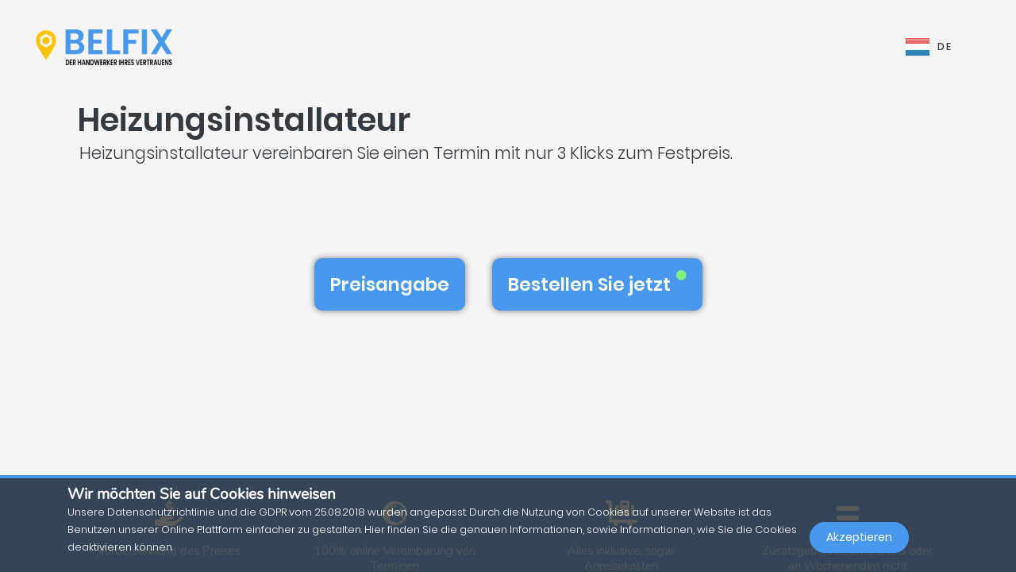

--- FILE ---
content_type: text/html; charset=UTF-8
request_url: https://belfix.lu/de/heizungsinstallateur
body_size: 33728
content:
<!DOCTYPE html>
<html lang="de">
    <head>
        <meta charset="UTF-8" />
        <title>Heizungsinstallateur | Belfix</title>
        <meta name="viewport" content="width=device-width, initial-scale=1, maximum-scale=5">
        <meta name="description" content="Belfix: finden sie hier eine(n) heizungsinstallateur in ihrer nähe. sei es für einen kostenvoranschlag, die schnelle reparatur im notfall oder um termin zu vereinbaren, alles zum besten preis und ohne Überraschungen versteckten kosten">
        <meta property="og:type" content="website">
        <meta property="og:site_name" content="Belfix">
                                        <meta name="theme-color" content="#499bea">
            <meta property="og:locale" content="de_LU" />
            <meta property="og:type" content="article" />
            <meta property="og:title" content="Heizungsinstallateur">
            <meta property="og:description" content="Belfix: finden sie hier eine(n) heizungsinstallateur in ihrer nähe. sei es für einen kostenvoranschlag, die schnelle reparatur im notfall oder um termin zu vereinbaren, alles zum besten preis und ohne Überraschungen versteckten kosten">
            <meta property="og:url" content="https://belfix.lu/de/heizungsinstallateur">
            <meta property="og:site_name" content="Belfix" />
            <meta property="og:image" content="https://belfix.lu/assets/Belfix/images/logo-mobile.png">
            <meta property="og:image:secure_url" content="https://belfix.lu/assets/Belfix/images/logo-mobile.png">
            <meta property="og:image:type" content="image/png">
            <meta property="og:image:width" content="300">
            <meta property="og:image:height" content="300">
            <meta name="twitter:card" content="summary" />
            <meta name="twitter:description" content="Belfix: finden sie hier eine(n) heizungsinstallateur in ihrer nähe. sei es für einen kostenvoranschlag, die schnelle reparatur im notfall oder um termin zu vereinbaren, alles zum besten preis und ohne Überraschungen versteckten kosten" />
            <meta name="twitter:title" content="Heizungsinstallateur" />
                                                                                                    <link rel="alternate" hreflang="en" href="/en/heating-engineer" />
                                                                                                                                    <link rel="alternate" hreflang="fr" href="/fr/chauffagiste" />
                                                                                                                                    <link rel="alternate" hreflang="de" href="/de/heizungsinstallateur" />
                                                                                                                                    <link rel="alternate" hreflang="lb" href="/lb/heizungstechniker" />
                                                                                                <link rel="alternate" hreflang="x-default"  href="/fr/chauffagiste" />
                                        <link rel="manifest" href="https://belfix.lu/belfix-manifest.json">
                                                <link rel="canonical" href="/de/heizungsinstallateur">
                                    
                        <script src="//d2wy8f7a9ursnm.cloudfront.net/v6/bugsnag.min.js"></script>
        <script>window.bugsnagClient = bugsnag("f9ec138233dde3dce35c57cc005eaaf7");</script>
                
                                        <style>
                /*!
 * Bootstrap v4.3.1 (https://getbootstrap.com/)
 * Copyright 2011-2019 The Bootstrap Authors
 * Copyright 2011-2019 Twitter, Inc.
 * Licensed under MIT (https://github.com/twbs/bootstrap/blob/master/LICENSE)
 */
/*!
 * BootstrapVue Custom CSS (https://bootstrap-vue.js.org)
 */
/*!
 * Font Awesome Free 5.13.0 by @fontawesome - https://fontawesome.com
 * License - https://fontawesome.com/license/free (Icons: CC BY 4.0, Fonts: SIL OFL 1.1, Code: MIT License)
 */
/*!
 * animate.css -https://daneden.github.io/animate.css/
 * Version - 3.7.2
 * Licensed under the MIT license - http://opensource.org/licenses/MIT
 *
 * Copyright (c) 2019 Daniel Eden
 */@keyframes a{0%{transform:rotate(0)}to{transform:rotate(2turn)}}@-webkit-keyframes fa-spin{0%{-webkit-transform:rotate(0deg);transform:rotate(0deg)}to{-webkit-transform:rotate(1turn);transform:rotate(1turn)}}@keyframes fa-spin{0%{-webkit-transform:rotate(0deg);transform:rotate(0deg)}to{-webkit-transform:rotate(1turn);transform:rotate(1turn)}}@-webkit-keyframes fadeIn{0%{opacity:0}to{opacity:1}}@keyframes fadeIn{0%{opacity:0}to{opacity:1}}@-webkit-keyframes fadeInUp{0%{opacity:0;-webkit-transform:translate3d(0,100%,0);transform:translate3d(0,100%,0)}to{opacity:1;-webkit-transform:translateZ(0);transform:translateZ(0)}}@keyframes fadeInUp{0%{opacity:0;-webkit-transform:translate3d(0,100%,0);transform:translate3d(0,100%,0)}to{opacity:1;-webkit-transform:translateZ(0);transform:translateZ(0)}}:root{--blue:#007bff;--indigo:#6610f2;--purple:#6f42c1;--pink:#e83e8c;--red:#dc3545;--orange:#fd7e14;--yellow:#ffc107;--green:#28a745;--teal:#20c997;--cyan:#17a2b8;--white:#fff;--gray:#6c757d;--gray-dark:#343a40;--primary:#007bff;--secondary:#6c757d;--success:#28a745;--info:#17a2b8;--warning:#ffc107;--danger:#dc3545;--light:#f8f9fa;--dark:#343a40;--breakpoint-xs:0;--breakpoint-sm:576px;--breakpoint-md:768px;--breakpoint-lg:992px;--breakpoint-xl:1200px;--font-family-sans-serif:-apple-system,BlinkMacSystemFont,"Segoe UI",Roboto,"Helvetica Neue",Arial,"Noto Sans",sans-serif,"Apple Color Emoji","Segoe UI Emoji","Segoe UI Symbol","Noto Color Emoji";--font-family-monospace:SFMono-Regular,Menlo,Monaco,Consolas,"Liberation Mono","Courier New",monospace}*,:after,:before{box-sizing:border-box}html{font-family:sans-serif;line-height:1.15;-webkit-text-size-adjust:100%;-webkit-tap-highlight-color:transparent;scroll-behavior:smooth;height:100%}footer,nav,section{display:block}body{margin:0;font-family:-apple-system,BlinkMacSystemFont,Segoe UI,Roboto,Helvetica Neue,Arial,Noto Sans,sans-serif,Apple Color Emoji,Segoe UI Emoji,Segoe UI Symbol,Noto Color Emoji;font-size:1rem;text-align:left;background-color:#fff}[tabindex="-1"]:focus{outline:0!important}hr,p,ul{margin-bottom:1rem}hr{box-sizing:content-box;height:0;overflow:visible;margin-top:1rem;border:0;border-top:1px solid rgba(0,0,0,.1)}h1,h2,h3,h4,h5{margin-bottom:.5rem}p,ul{margin-top:0}abbr[title]{-webkit-text-decoration:underline dotted;text-decoration:underline dotted;cursor:help;border-bottom:0;-webkit-text-decoration-skip-ink:none;text-decoration-skip-ink:none}ul ul{margin-bottom:0}b,strong{font-weight:bolder}small{font-size:80%;font-weight:400}a{text-decoration:none;background-color:transparent;-webkit-transition:.5s;-o-transition:.5s;transition:.5s;color:#4898ee}a:hover{color:#0056b3;text-decoration:underline}a:not([href]):not([tabindex]),a:not([href]):not([tabindex]):focus,a:not([href]):not([tabindex]):hover{color:inherit;text-decoration:none}a:not([href]):not([tabindex]):focus{outline:0}img,svg{vertical-align:middle}img{border-style:none}svg{overflow:hidden}table{border-collapse:collapse}th{text-align:inherit}label{display:inline-block;margin-bottom:.5rem}button{border-radius:0}button:focus{outline:1px dotted;outline:5px auto -webkit-focus-ring-color}button,input,textarea{margin:0;font-family:inherit;font-size:inherit;line-height:inherit}button,input{overflow:visible}button{text-transform:none}[type=button],button{-webkit-appearance:button}[type=button]:not(:disabled),button:not(:disabled){cursor:pointer}[type=button]::-moz-focus-inner,button::-moz-focus-inner{padding:0;border-style:none}input[type=checkbox]{box-sizing:border-box;padding:0}textarea{overflow:auto;resize:vertical}[type=number]::-webkit-inner-spin-button,[type=number]::-webkit-outer-spin-button{height:auto}::-webkit-file-upload-button{font:inherit;-webkit-appearance:button}h1{font-size:2.5rem}h2{font-size:2rem}h3{font-size:1.75rem}h4{font-size:1.5rem}h5{font-size:1.25rem}.container{width:100%;padding-right:15px;padding-left:15px;margin-right:auto;margin-left:auto}@media (min-width:576px){.container{max-width:540px}}@media (min-width:768px){.container{max-width:720px}}@media (min-width:992px){.container{max-width:960px}}@media (min-width:1200px){.container{max-width:1140px}}.container-fluid{width:100%;padding-right:15px;padding-left:15px;margin-right:auto;margin-left:auto}.row{display:-ms-flexbox;display:flex;-ms-flex-wrap:wrap;flex-wrap:wrap;margin-right:-15px;margin-left:-15px}.col,.col-3,.col-4,.col-5,.col-6,.col-8,.col-10,.col-12{position:relative;width:100%;padding-right:15px;padding-left:15px}.col-auto{position:relative;padding-right:15px;padding-left:15px}.col-lg-3,.col-lg-4,.col-lg-8,.col-md-2,.col-md-3,.col-md-4,.col-md-6,.col-md-7,.col-md-8,.col-md-9,.col-md-10,.col-md-12,.col-md-auto,.col-sm-4,.col-sm-12,.col-xl-10{position:relative;width:100%;padding-right:15px;padding-left:15px}.col{-ms-flex-preferred-size:0;flex-basis:0;-ms-flex-positive:1;flex-grow:1;max-width:100%}.col-auto{-ms-flex:0 0 auto;flex:0 0 auto;width:auto;max-width:100%}.col-3{-ms-flex:0 0 25%;flex:0 0 25%;max-width:25%}.col-4{-ms-flex:0 0 33.333333%;flex:0 0 33.333333%;max-width:33.333333%}.col-5{-ms-flex:0 0 41.666667%;flex:0 0 41.666667%;max-width:41.666667%}.col-6{-ms-flex:0 0 50%;flex:0 0 50%;max-width:50%}.col-8{-ms-flex:0 0 66.666667%;flex:0 0 66.666667%;max-width:66.666667%}.col-10{-ms-flex:0 0 83.333333%;flex:0 0 83.333333%;max-width:83.333333%}.col-12{-ms-flex:0 0 100%;flex:0 0 100%;max-width:100%}@media (min-width:576px){.col-sm-4{-ms-flex:0 0 33.333333%;flex:0 0 33.333333%;max-width:33.333333%}.col-sm-12{-ms-flex:0 0 100%;flex:0 0 100%;max-width:100%}}@media (min-width:768px){.col-md-auto{-ms-flex:0 0 auto;flex:0 0 auto;width:auto;max-width:100%}.col-md-2{-ms-flex:0 0 16.666667%;flex:0 0 16.666667%;max-width:16.666667%}.col-md-3{-ms-flex:0 0 25%;flex:0 0 25%;max-width:25%}.col-md-4{-ms-flex:0 0 33.333333%;flex:0 0 33.333333%;max-width:33.333333%}.col-md-6{-ms-flex:0 0 50%;flex:0 0 50%;max-width:50%}.col-md-7{-ms-flex:0 0 58.333333%;flex:0 0 58.333333%;max-width:58.333333%}.col-md-8{-ms-flex:0 0 66.666667%;flex:0 0 66.666667%;max-width:66.666667%}.col-md-9{-ms-flex:0 0 75%;flex:0 0 75%;max-width:75%}.col-md-10{-ms-flex:0 0 83.333333%;flex:0 0 83.333333%;max-width:83.333333%}.col-md-12{-ms-flex:0 0 100%;flex:0 0 100%;max-width:100%}}@media (min-width:992px){.col-lg-3{-ms-flex:0 0 25%;flex:0 0 25%;max-width:25%}.col-lg-4{-ms-flex:0 0 33.333333%;flex:0 0 33.333333%;max-width:33.333333%}.col-lg-8{-ms-flex:0 0 66.666667%;flex:0 0 66.666667%;max-width:66.666667%}}@media (min-width:1200px){.col-xl-10{-ms-flex:0 0 83.333333%;flex:0 0 83.333333%;max-width:83.333333%}}.form-control{display:block;width:100%;height:calc(1.5em + .75rem + 2px);font-size:1rem;line-height:1.5;color:#495057;background-color:#fff;background-clip:padding-box;border-radius:.25rem;transition:border-color .15s ease-in-out,box-shadow .15s ease-in-out}@media (prefers-reduced-motion:reduce){.form-control{transition:none}}.form-control::-ms-expand{background-color:transparent;border:0}.form-control:focus{color:#495057;background-color:#fff;outline:0;box-shadow:0 0 0 .2rem rgba(0,123,255,.25)}.form-control::-webkit-input-placeholder{color:#6c757d;opacity:1}.form-control::-moz-placeholder{color:#6c757d;opacity:1}.form-control:-ms-input-placeholder,.form-control::-ms-input-placeholder{color:#6c757d;opacity:1}.form-control::placeholder{opacity:1}.form-control:disabled{background-color:#e9ecef;opacity:1}.form-control-file{display:block;width:100%}.form-control-lg{height:calc(1.5em + 1rem + 2px);padding:.5rem 1rem;font-size:1.25rem;line-height:1.5;border-radius:.3rem}#job-type .video-hero .display-t.display-t2,textarea.form-control{height:auto}.form-row{display:-ms-flexbox;display:flex;-ms-flex-wrap:wrap;flex-wrap:wrap;margin-right:-5px;margin-left:-5px}.form-row>.col,.form-row>[class*=col-]{padding-right:5px;padding-left:5px}.form-check-input{position:absolute;margin-top:.3rem;margin-left:-1.25rem}.form-check-input:disabled~.form-check-label{color:#6c757d}.form-check-label{margin-bottom:0}.btn{display:inline-block;color:#212529;text-align:center;vertical-align:middle;-webkit-user-select:none;-moz-user-select:none;-ms-user-select:none;user-select:none;background-color:transparent;border:1px solid transparent;padding:.375rem .75rem;font-size:1rem;line-height:1.5;border-radius:.25rem}@media (prefers-reduced-motion:reduce){.btn{transition:none}}.btn:hover{color:#212529;text-decoration:none}.btn:focus{box-shadow:0 0 0 .2rem rgba(0,123,255,.25)}.btn-lg{padding:.5rem 1rem;font-size:1.25rem;line-height:1.5;border-radius:.3rem}.btn-block{display:block;width:100%}.btn-block+.btn-block{margin-top:.5rem}.alert{position:relative;padding:.75rem 1.25rem;margin-bottom:1rem;border:1px solid transparent;border-radius:.25rem}.alert-warning{color:#856404;background-color:#fff3cd;border-color:#ffeeba}.close{float:right;font-size:1.5rem;font-weight:700;line-height:1;color:#000;text-shadow:0 1px 0 #fff;opacity:.5}.close:hover{color:#000;text-decoration:none}.close:not(:disabled):not(.disabled):focus,.close:not(:disabled):not(.disabled):hover{opacity:.75}button.close{padding:0;background-color:transparent;border:0;-webkit-appearance:none;-moz-appearance:none;appearance:none}.d-none{display:none!important}.d-inline-block{display:inline-block!important}.d-block{display:block!important}@media (min-width:576px){.d-sm-inline{display:inline!important}}@media (min-width:768px){.d-md-none{display:none!important}.d-md-inline{display:inline!important}.d-md-inline-block{display:inline-block!important}.d-md-block{display:block!important}}@media (min-width:992px){.d-lg-none{display:none!important}}@media (min-width:1200px){.d-xl-inline-block{display:inline-block!important}}@media (min-width:576px){.float-sm-none{float:none!important}}@media (min-width:768px){.float-md-right{float:right!important}}.position-relative{position:relative!important}.m-0{margin:0!important}.mr-0{margin-right:0!important}.ml-0{margin-left:0!important}.mt-1{margin-top:.25rem!important}.mr-1{margin-right:.25rem!important}.mt-2{margin-top:.5rem!important}.mr-2{margin-right:.5rem!important}.mb-2{margin-bottom:.5rem!important}.ml-2{margin-left:.5rem!important}.mt-3{margin-top:1rem!important}.mb-3{margin-bottom:1rem!important}.p-0{padding:0!important}.pb-0{padding-bottom:0!important}.p-1{padding:.25rem!important}.pt-1{padding-top:.25rem!important}.pb-1{padding-bottom:.25rem!important}.p-2{padding:.5rem!important}.pt-2{padding-top:.5rem!important}.pr-2{padding-right:.5rem!important}.pb-2{padding-bottom:.5rem!important}.pl-2{padding-left:.5rem!important}.p-3{padding:1rem!important}.pr-3{padding-right:1rem!important}.pl-3{padding-left:1rem!important}.p-4{padding:1.5rem!important}.pt-4{padding-top:1.5rem!important}.pb-4{padding-bottom:1.5rem!important}.pb-5{padding-bottom:3rem!important}.pl-5{padding-left:3rem!important}.mr-auto{margin-right:auto!important}.ml-auto{margin-left:auto!important}@media (min-width:768px){.p-md-0{padding:0!important}}.text-left{text-align:left!important}.text-right{text-align:right!important}.text-center{text-align:center!important}@media (min-width:768px){.text-md-center{text-align:center!important}}@media (min-width:1200px){.text-xl-center{text-align:center!important}}.text-white{color:#fff!important}.text-dark{color:#343a40!important}a.text-dark:focus,a.text-dark:hover{color:#121416!important}.multiselect__spinner{position:absolute;right:1px;top:1px;width:48px;height:35px;background:#fff;display:block}.multiselect__spinner:after,.multiselect__spinner:before{position:absolute;content:"";top:50%;left:50%;margin:-8px 0 0 -8px;width:16px;height:16px;border-radius:100%;border:2px solid transparent;border-top-color:#41b883;box-shadow:0 0 0 1px transparent;animation:a 2.4s cubic-bezier(.41,.26,.2,.62);animation-iteration-count:infinite}.multiselect__spinner:after{animation:a 2.4s cubic-bezier(.51,.09,.21,.8)}.multiselect,.multiselect__input,.multiselect__single{font-family:inherit;font-size:16px;-ms-touch-action:manipulation;touch-action:manipulation}.multiselect{box-sizing:content-box;display:block;position:relative;width:100%;min-height:40px;text-align:left;color:#35495e}.multiselect *{box-sizing:border-box}.multiselect:focus{outline:0}.multiselect__input{padding:0 0 0 5px;margin-bottom:8px}.multiselect__input,.multiselect__single{position:relative;display:inline-block;min-height:20px;line-height:20px;border:0;border-radius:5px;background:#fff;width:100%;transition:border .1s ease;box-sizing:border-box;vertical-align:top}.multiselect__input:-ms-input-placeholder{color:#35495e}.multiselect__input::placeholder{color:#35495e}.multiselect__input:hover,.multiselect__single:hover{border-color:#cfcfcf}.multiselect__input:focus,.multiselect__single:focus{border-color:#a8a8a8;outline:0}.multiselect__single{padding:0 0 0 5px;margin-bottom:8px}.multiselect__tags-wrap{display:inline}.multiselect__tags{min-height:40px;display:block;padding:8px 40px 0 8px;border-radius:5px;border:1px solid #e8e8e8;background:#fff;font-size:14px}.multiselect__select{line-height:16px;box-sizing:border-box;display:block;margin:0;text-decoration:none;cursor:pointer;position:absolute;width:40px;height:38px;right:1px;top:1px;padding:4px 8px;text-align:center;transition:transform .2s ease}.multiselect__select:before{position:relative;right:0;top:65%;color:#999;margin-top:4px;border-color:#999 transparent transparent;border-style:solid;border-width:5px 5px 0;content:""}.multiselect__placeholder{color:#adadad;display:inline-block;margin-bottom:10px;padding-top:2px}.multiselect__content-wrapper{position:absolute;display:block;background:#fff;width:100%;max-height:240px;overflow:auto;border:1px solid #e8e8e8;border-top:none;border-bottom-left-radius:5px;border-bottom-right-radius:5px;z-index:1;-webkit-overflow-scrolling:touch}.multiselect__content{list-style:none;display:inline-block;padding:0;margin:0;min-width:100%;vertical-align:top}.multiselect__content::webkit-scrollbar{display:none}.multiselect__element{display:block}.multiselect__option{display:block;padding:12px;min-height:40px;line-height:16px;text-decoration:none;text-transform:none;vertical-align:middle;position:relative;cursor:pointer;white-space:nowrap}.multiselect__option:after{top:0;right:0;position:absolute;line-height:40px;padding-right:12px;padding-left:20px;font-size:13px}.multiselect__option--highlight{background:#41b883;outline:0;color:#fff}.multiselect__option--highlight:after{content:attr(data-select);background:#41b883;color:#fff}@font-face{font-family:Poppins;font-style:normal;font-display:swap;font-weight:300;src:local("Poppins Light"),local("Poppins-Light"),url(https://fonts.gstatic.com/s/poppins/v5/pxiByp8kv8JHgFVrLDz8Z11lFd2JQEl8qw.woff2) format("woff2");unicode-range:U+0900-097f,U+1cd0-1cf6,U+1cf8-1cf9,U+200c-200d,U+20a8,U+20b9,U+25cc,U+a830-a839,U+a8e0-a8fb}@font-face{font-family:Poppins;font-style:normal;font-display:swap;font-weight:300;src:local("Poppins Light"),local("Poppins-Light"),url(https://fonts.gstatic.com/s/poppins/v5/pxiByp8kv8JHgFVrLDz8Z1JlFd2JQEl8qw.woff2) format("woff2");unicode-range:U+0100-024f,U+0259,U+1e??,U+2020,U+20a0-20ab,U+20ad-20cf,U+2113,U+2c60-2c7f,U+a720-a7ff}@font-face{font-family:Poppins;font-style:normal;font-display:swap;font-weight:300;src:local("Poppins Light"),local("Poppins-Light"),url(https://fonts.gstatic.com/s/poppins/v5/pxiByp8kv8JHgFVrLDz8Z1xlFd2JQEk.woff2) format("woff2");unicode-range:U+00??,U+0131,U+0152-0153,U+02bb-02bc,U+02c6,U+02da,U+02dc,U+2000-206f,U+2074,U+20ac,U+2122,U+2191,U+2193,U+2212,U+2215,U+feff,U+fffd}@font-face{font-family:Poppins;font-style:normal;font-display:swap;font-weight:400;src:local("Poppins Regular"),local("Poppins-Regular"),url(https://fonts.gstatic.com/s/poppins/v5/pxiEyp8kv8JHgFVrJJbecnFHGPezSQ.woff2) format("woff2");unicode-range:U+0900-097f,U+1cd0-1cf6,U+1cf8-1cf9,U+200c-200d,U+20a8,U+20b9,U+25cc,U+a830-a839,U+a8e0-a8fb}@font-face{font-family:Poppins;font-style:normal;font-display:swap;font-weight:400;src:local("Poppins Regular"),local("Poppins-Regular"),url(https://fonts.gstatic.com/s/poppins/v5/pxiEyp8kv8JHgFVrJJnecnFHGPezSQ.woff2) format("woff2");unicode-range:U+0100-024f,U+0259,U+1e??,U+2020,U+20a0-20ab,U+20ad-20cf,U+2113,U+2c60-2c7f,U+a720-a7ff}@font-face{font-family:Poppins;font-style:normal;font-display:swap;font-weight:400;src:local("Poppins Regular"),local("Poppins-Regular"),url(https://fonts.gstatic.com/s/poppins/v5/pxiEyp8kv8JHgFVrJJfecnFHGPc.woff2) format("woff2");unicode-range:U+00??,U+0131,U+0152-0153,U+02bb-02bc,U+02c6,U+02da,U+02dc,U+2000-206f,U+2074,U+20ac,U+2122,U+2191,U+2193,U+2212,U+2215,U+feff,U+fffd}@font-face{font-family:Poppins;font-style:normal;font-display:swap;font-weight:500;src:local("Poppins Medium"),local("Poppins-Medium"),url(https://fonts.gstatic.com/s/poppins/v5/pxiByp8kv8JHgFVrLGT9Z11lFd2JQEl8qw.woff2) format("woff2");unicode-range:U+0900-097f,U+1cd0-1cf6,U+1cf8-1cf9,U+200c-200d,U+20a8,U+20b9,U+25cc,U+a830-a839,U+a8e0-a8fb}@font-face{font-family:Poppins;font-style:normal;font-display:swap;font-weight:500;src:local("Poppins Medium"),local("Poppins-Medium"),url(https://fonts.gstatic.com/s/poppins/v5/pxiByp8kv8JHgFVrLGT9Z1JlFd2JQEl8qw.woff2) format("woff2");unicode-range:U+0100-024f,U+0259,U+1e??,U+2020,U+20a0-20ab,U+20ad-20cf,U+2113,U+2c60-2c7f,U+a720-a7ff}@font-face{font-family:Poppins;font-style:normal;font-display:swap;font-weight:500;src:local("Poppins Medium"),local("Poppins-Medium"),url(https://fonts.gstatic.com/s/poppins/v5/pxiByp8kv8JHgFVrLGT9Z1xlFd2JQEk.woff2) format("woff2");unicode-range:U+00??,U+0131,U+0152-0153,U+02bb-02bc,U+02c6,U+02da,U+02dc,U+2000-206f,U+2074,U+20ac,U+2122,U+2191,U+2193,U+2212,U+2215,U+feff,U+fffd}@font-face{font-family:Poppins;font-style:normal;font-display:swap;font-weight:600;src:local("Poppins SemiBold"),local("Poppins-SemiBold"),url(https://fonts.gstatic.com/s/poppins/v5/pxiByp8kv8JHgFVrLEj6Z11lFd2JQEl8qw.woff2) format("woff2");unicode-range:U+0900-097f,U+1cd0-1cf6,U+1cf8-1cf9,U+200c-200d,U+20a8,U+20b9,U+25cc,U+a830-a839,U+a8e0-a8fb}@font-face{font-family:Poppins;font-style:normal;font-display:swap;font-weight:600;src:local("Poppins SemiBold"),local("Poppins-SemiBold"),url(https://fonts.gstatic.com/s/poppins/v5/pxiByp8kv8JHgFVrLEj6Z1JlFd2JQEl8qw.woff2) format("woff2");unicode-range:U+0100-024f,U+0259,U+1e??,U+2020,U+20a0-20ab,U+20ad-20cf,U+2113,U+2c60-2c7f,U+a720-a7ff}@font-face{font-family:Poppins;font-style:normal;font-display:swap;font-weight:600;src:local("Poppins SemiBold"),local("Poppins-SemiBold"),url(https://fonts.gstatic.com/s/poppins/v5/pxiByp8kv8JHgFVrLEj6Z1xlFd2JQEk.woff2) format("woff2");unicode-range:U+00??,U+0131,U+0152-0153,U+02bb-02bc,U+02c6,U+02da,U+02dc,U+2000-206f,U+2074,U+20ac,U+2122,U+2191,U+2193,U+2212,U+2215,U+feff,U+fffd}@font-face{font-family:Nunito;font-style:normal;font-display:swap;font-weight:200;src:local("Nunito ExtraLight"),local("Nunito-ExtraLight"),url(https://fonts.gstatic.com/s/nunito/v9/XRXW3I6Li01BKofA-seUbuvIWzgPDEtj.woff2) format("woff2");unicode-range:U+0102-0103,U+0110-0111,U+1ea0-1ef9,U+20ab}@font-face{font-family:Nunito;font-style:normal;font-display:swap;font-weight:200;src:local("Nunito ExtraLight"),local("Nunito-ExtraLight"),url(https://fonts.gstatic.com/s/nunito/v9/XRXW3I6Li01BKofA-seUb-vIWzgPDEtj.woff2) format("woff2");unicode-range:U+0100-024f,U+0259,U+1e??,U+2020,U+20a0-20ab,U+20ad-20cf,U+2113,U+2c60-2c7f,U+a720-a7ff}@font-face{font-family:Nunito;font-style:normal;font-display:swap;font-weight:200;src:local("Nunito ExtraLight"),local("Nunito-ExtraLight"),url(https://fonts.gstatic.com/s/nunito/v9/XRXW3I6Li01BKofA-seUYevIWzgPDA.woff2) format("woff2");unicode-range:U+00??,U+0131,U+0152-0153,U+02bb-02bc,U+02c6,U+02da,U+02dc,U+2000-206f,U+2074,U+20ac,U+2122,U+2191,U+2193,U+2212,U+2215,U+feff,U+fffd}@font-face{font-family:Nunito;font-style:normal;font-display:swap;font-weight:300;src:local("Nunito Light"),local("Nunito-Light"),url(https://fonts.gstatic.com/s/nunito/v9/XRXW3I6Li01BKofAnsSUbuvIWzgPDEtj.woff2) format("woff2");unicode-range:U+0102-0103,U+0110-0111,U+1ea0-1ef9,U+20ab}@font-face{font-family:Nunito;font-style:normal;font-display:swap;font-weight:300;src:local("Nunito Light"),local("Nunito-Light"),url(https://fonts.gstatic.com/s/nunito/v9/XRXW3I6Li01BKofAnsSUb-vIWzgPDEtj.woff2) format("woff2");unicode-range:U+0100-024f,U+0259,U+1e??,U+2020,U+20a0-20ab,U+20ad-20cf,U+2113,U+2c60-2c7f,U+a720-a7ff}@font-face{font-family:Nunito;font-style:normal;font-display:swap;font-weight:300;src:local("Nunito Light"),local("Nunito-Light"),url(https://fonts.gstatic.com/s/nunito/v9/XRXW3I6Li01BKofAnsSUYevIWzgPDA.woff2) format("woff2");unicode-range:U+00??,U+0131,U+0152-0153,U+02bb-02bc,U+02c6,U+02da,U+02dc,U+2000-206f,U+2074,U+20ac,U+2122,U+2191,U+2193,U+2212,U+2215,U+feff,U+fffd}@font-face{font-family:Nunito;font-style:normal;font-display:swap;font-weight:400;src:local("Nunito Regular"),local("Nunito-Regular"),url(https://fonts.gstatic.com/s/nunito/v9/XRXV3I6Li01BKofIOuaBTMnFcQIG.woff2) format("woff2");unicode-range:U+0102-0103,U+0110-0111,U+1ea0-1ef9,U+20ab}@font-face{font-family:Nunito;font-style:normal;font-display:swap;font-weight:400;src:local("Nunito Regular"),local("Nunito-Regular"),url(https://fonts.gstatic.com/s/nunito/v9/XRXV3I6Li01BKofIO-aBTMnFcQIG.woff2) format("woff2");unicode-range:U+0100-024f,U+0259,U+1e??,U+2020,U+20a0-20ab,U+20ad-20cf,U+2113,U+2c60-2c7f,U+a720-a7ff}@font-face{font-family:Nunito;font-style:normal;font-display:swap;font-weight:400;src:local("Nunito Regular"),local("Nunito-Regular"),url(https://fonts.gstatic.com/s/nunito/v9/XRXV3I6Li01BKofINeaBTMnFcQ.woff2) format("woff2");unicode-range:U+00??,U+0131,U+0152-0153,U+02bb-02bc,U+02c6,U+02da,U+02dc,U+2000-206f,U+2074,U+20ac,U+2122,U+2191,U+2193,U+2212,U+2215,U+feff,U+fffd}.fa,.fab,.far,.fas{-moz-osx-font-smoothing:grayscale;-webkit-font-smoothing:antialiased;display:inline-block;font-style:normal;font-variant:normal;text-rendering:auto;line-height:1}.fa-2x{font-size:2em}.fa-5x{font-size:5em}.fa-7x{font-size:7em}.fa-spin{-webkit-animation:fa-spin 2s linear infinite;animation:fa-spin 2s linear infinite}:root .fa-flip-both,:root .fa-flip-horizontal,:root .fa-flip-vertical,:root .fa-rotate-90,:root .fa-rotate-180,:root .fa-rotate-270{-webkit-filter:none;filter:none}.fa-angle-down:before{content:"\F107"}.fa-angle-right:before{content:"\F105"}.fa-briefcase:before{content:"\F0B1"}.fa-building:before{content:"\F1AD"}.fa-check-circle:before{content:"\F058"}.fa-chevron-right:before{content:"\F054"}.fa-circle:before{content:"\F111"}.fa-circle-notch:before{content:"\F1CE"}.fa-city:before{content:"\F64F"}.fa-equals:before{content:"\F52C"}.fa-exclamation-triangle:before{content:"\F071"}.fa-facebook-square:before{content:"\F082"}.fa-globe-europe:before{content:"\F7A2"}.fa-hand-holding-usd:before{content:"\F4C0"}.fa-luggage-cart:before{content:"\F59D"}.fa-map-marked:before{content:"\F59F"}.fa-question-circle:before{content:"\F059"}.fa-shopping-basket:before{content:"\F291"}.fa-sliders-h:before{content:"\F1DE"}.fa-smile:before{content:"\F118"}.fa-spinner:before{content:"\F110"}.fa-star:before{content:"\F005"}.fa-ticket-alt:before{content:"\F3FF"}.fa-times:before{content:"\F00D"}.fa-times-circle:before{content:"\F057"}.fa-toolbox:before{content:"\F552"}.fa-tools:before{content:"\F7D9"}.fa-user:before{content:"\F007"}.fa-user-tie:before{content:"\F508"}.fa-wrench:before{content:"\F0AD"}@font-face{font-family:Font Awesome\ 5 Brands;font-style:normal;font-weight:400;font-display:block;src:url(/build/fonts/fa-brands-400.c1868c95.eot);src:url(/build/fonts/fa-brands-400.c1868c95.eot?#iefix) format("embedded-opentype"),url(/build/fonts/fa-brands-400.a06da7f0.woff2) format("woff2"),url(/build/fonts/fa-brands-400.ec3cfdde.woff) format("woff"),url(/build/fonts/fa-brands-400.13685372.ttf) format("truetype"),url(/build/images/fa-brands-400.0cb5a5c0.svg#fontawesome) format("svg")}.fa,.fab,.far,.fas{font-family:Font Awesome\ 5 Brands;font-weight:400}@font-face{font-family:Font Awesome\ 5 Free;font-style:normal;font-weight:400;font-display:block;src:url(/build/fonts/fa-regular-400.261d666b.eot);src:url(/build/fonts/fa-regular-400.261d666b.eot?#iefix) format("embedded-opentype"),url(/build/fonts/fa-regular-400.c20b5b73.woff2) format("woff2"),url(/build/fonts/fa-regular-400.f89ea91e.woff) format("woff"),url(/build/fonts/fa-regular-400.db78b935.ttf) format("truetype"),url(/build/images/fa-regular-400.89ffa3ab.svg#fontawesome) format("svg")}.fa,.far,.fas{font-family:Font Awesome\ 5 Free}@font-face{font-family:Font Awesome\ 5 Free;font-style:normal;font-weight:900;font-display:block;src:url(/build/fonts/fa-solid-900.a0369ea5.eot);src:url(/build/fonts/fa-solid-900.a0369ea5.eot?#iefix) format("embedded-opentype"),url(/build/fonts/fa-solid-900.b15db15f.woff2) format("woff2"),url(/build/fonts/fa-solid-900.bea989e8.woff) format("woff"),url(/build/fonts/fa-solid-900.1ab236ed.ttf) format("truetype"),url(/build/images/fa-solid-900.ec763292.svg#fontawesome) format("svg")}.fa,.fas{font-weight:900}.fadeIn{-webkit-animation-name:fadeIn;animation-name:fadeIn}.fadeInUp{-webkit-animation-name:fadeInUp;animation-name:fadeInUp}.animated{-webkit-animation-duration:1s;animation-duration:1s;-webkit-animation-fill-mode:both;animation-fill-mode:both}.animated.fast{-webkit-animation-duration:.8s;animation-duration:.8s}.animated.faster{-webkit-animation-duration:.5s;animation-duration:.5s}@media (prefers-reduced-motion:reduce),(print){.animated{-webkit-animation-duration:1ms!important;animation-duration:1ms!important;-webkit-transition-duration:1ms!important;transition-duration:1ms!important;-webkit-animation-iteration-count:1!important;animation-iteration-count:1!important}}body{font-family:Poppins,Arial,sans-serif;font-weight:300;font-size:16px;line-height:2;color:grey;background:#f5f5f5}#page,body{height:100%}#page{position:relative;overflow-x:hidden;width:100%;-webkit-transition:.5s;-o-transition:.5s;transition:.5s}a:hover{outline:0;text-decoration:none}a:active{color:#4aca85}a:active,a:focus{outline:0;text-decoration:none}p{margin-bottom:20px}h1,h2,h3,h4,h5{color:#303133;font-family:Nunito,sans-serif;font-weight:400;margin:0 0 20px;line-height:1.3}::-webkit-selection{background:#4aca85}::-moz-selection{background:#4aca85}::selection{background:#4aca85}.colorlib-nav{position:absolute;top:0;left:0;right:0;margin:0 auto}@media screen and (max-width:1080px){.colorlib-nav{margin:0}}.colorlib-nav .top-menu{padding:30px}@media screen and (max-width:1080px){.colorlib-nav .top-menu{padding:28px 1em}}.colorlib-nav #colorlib-logo,.colorlib-nav ul li{font-size:20px;padding:0;text-transform:uppercase;font-weight:700}#checkout #services .services .desc h3,#checkout #services .services .icon i,#job-type #services .services .desc h3,#job-type #services .services .icon i,.colorlib-nav #colorlib-logo a,.colorlib-nav ul li a:hover{color:#fff}@media screen and (max-width:1080px){.colorlib-nav .menu-1{display:none}}#colorlib-offcanvas ul{padding:0;margin:0}.colorlib-nav ul{margin:0}.colorlib-nav ul li{padding:8px 0;margin:0;list-style:none;display:inline;font-weight:500;font-size:12px;letter-spacing:2px}.colorlib-nav ul li a{position:relative;padding:20px 12px;-webkit-transition:.5s;-o-transition:.5s;transition:.5s}.video-hero{background-size:cover;position:relative;background-repeat:no-repeat;z-index:0}@media screen and (max-width:1080px){.video-hero{heifght:inherit;padding:3em 0}}.video-hero .overlay{position:absolute;top:0;bottom:0;left:0;right:0;opacity:.95;background:#499bea;background:-moz-linear-gradient(-45deg,#499bea 0,#798eea 100%);background:-webkit-gradient(left top,right bottom,color-stop(0,#499bea),color-stop(100%,#798eea));background:-webkit-linear-gradient(-45deg,#499bea,#798eea);background:-o-linear-gradient(-45deg,#499bea 0,#798eea 100%);background:-ms-linear-gradient(-45deg,#499bea 0,#798eea 100%);background:-webkit-linear-gradient(315deg,#499bea,#798eea);background:-o-linear-gradient(315deg,#499bea 0,#798eea 100%);background:linear-gradient(135deg,#499bea,#798eea);filter:progid:DXImageTransform.Microsoft.gradient(startColorstr="#499bea",endColorstr="#798eea",GradientType=1);z-index:1}.video-hero .display-t{display:table;height:700px;width:100%;position:relative;z-index:2}@media screen and (max-width:1080px){.video-hero .display-t{height:600px}}.video-hero .display-t.display-t2{height:500px}.video-hero .display-tc{display:table-cell;vertical-align:middle}.video-hero .display-tc h1,.video-hero .display-tc h2{color:#fff;font-size:60px;margin-bottom:20px;font-weight:300}@media screen and (max-width:1080px){.video-hero .display-tc h2{font-size:34px}}.video-hero .display-tc p{font-family:Nunito,sans-serif;color:#fff;font-weight:200;font-size:30px}.video-hero .display-tc p.breadcrumbs{font-size:14px}.video-hero .display-tc p.breadcrumbs span{padding-right:10px;color:hsla(0,0%,100%,.5)}.colorlib-nav ul li a,.video-hero .display-tc p.breadcrumbs span a{color:hsla(0,0%,100%,.9)}.video-hero .display-tc .btn-custom{font-size:16px}.colorlib-services{clear:both}.services{margin-bottom:2em;position:relative;z-index:0;padding:0 1em}@media screen and (max-width:1080px){.services{margin-bottom:3em}}.services .icon{position:relative;margin-bottom:15px;display:inline-block}.services .icon i{font-size:2em;color:#798eea;z-index:1}.form-control,.services .desc h3{font-size:26px;font-weight:300}.form-control{-moz-box-shadow:none;-ms-box-shadow:none;-o-box-shadow:none;border:1px solid #f0f0f0;font-size:16px!important;-webkit-border-radius:0;-moz-border-radius:0;-ms-border-radius:0;border-radius:0}.form-control,.form-control:active,.form-control:focus{-webkit-box-shadow:none;box-shadow:none;background:#fff}.form-control:active,.form-control:focus{border:1px solid #e6e6e6}input[type=email],input[type=file],input[type=number],input[type=text]{height:50px}#colorlib-footer{background:#303133;color:hsla(0,0%,100%,.6)!important}#colorlib-footer .colorlib-widget p{font-size:13px}@media screen and (max-width:1080px){#colorlib-footer .colorlib-widget{margin-bottom:40px;width:100%;float:left}}#colorlib-offcanvas{position:absolute;z-index:1901;width:270px;background:#1a1a1a;right:0;top:0;bottom:0;padding:75px 40px 40px;overflow-y:auto;display:none;-moz-transform:translateX(270px);-webkit-transform:translateX(270px);-ms-transform:translateX(270px);-o-transform:translateX(270px);transform:translateX(270px);-webkit-transition:.5s;-o-transition:.5s;transition:.5s}@media screen and (max-width:1080px){#colorlib-offcanvas{display:block}}#colorlib-offcanvas a{color:hsla(0,0%,100%,.5)}#colorlib-offcanvas a:hover{color:hsla(0,0%,100%,.8)}#colorlib-offcanvas ul li{padding:0;margin:0;list-style:none}.colorlib-nav-toggle{cursor:pointer;text-decoration:none;top:1.2em!important;position:absolute;right:0;padding:6px 0 0;margin:0 auto;display:none;height:44px;width:44px;z-index:2001;border-bottom:none!important}.colorlib-nav-toggle:active,.colorlib-nav-toggle:focus,.colorlib-nav-toggle:hover{outline:0;border-bottom:none!important}.colorlib-nav-toggle i,.colorlib-nav-toggle i:after,.colorlib-nav-toggle i:before{width:25px;height:2px;background:#252525;-webkit-transition:all .2s ease-out;-o-transition:all .2s ease-out;transition:all .2s ease-out}.colorlib-nav-toggle i{position:relative;display:inline-block;color:#252525;font:700 14px/.4 Helvetica;text-transform:uppercase;text-indent:-55px}.colorlib-nav-toggle i:after,.colorlib-nav-toggle i:before{content:"";position:absolute;left:0}.colorlib-nav-toggle.colorlib-nav-white>i{color:#fff;background:#fff}.colorlib-nav-toggle.colorlib-nav-white>i:after,.colorlib-nav-toggle.colorlib-nav-white>i:before{background:#fff}.colorlib-nav-toggle i:before{top:-7px}.colorlib-nav-toggle i:after{bottom:-7px}.colorlib-nav-toggle:hover i:before{top:-10px}.colorlib-nav-toggle:hover i:after{bottom:-10px}@media screen and (max-width:1080px){.colorlib-nav-toggle{display:block}}.btn{margin-right:4px;margin-bottom:4px;font-size:14px;font-weight:400;-webkit-border-radius:30px;-moz-border-radius:30px;-ms-border-radius:30px;border-radius:30px;-webkit-transition:.5s;-o-transition:.5s;transition:.5s;padding:8px 20px}.btn.btn-lg{padding:18px 36px!important}.btn:active,.btn:focus,.btn:hover{-webkit-box-shadow:none!important;box-shadow:none!important;outline:0!important}.row-pb-lg{padding-bottom:7em!important}.f32 .flag{display:inline-block;height:32px;width:32px;vertical-align:text-top;line-height:32px;background:url(/build/images/flags32.2e6ce38f.png) no-repeat}.f32 .ad{background-position:0 -704px}.f32 .al{background-position:0 -864px}.f32 .at{background-position:0 -1056px}.f32 .ba{background-position:0 -1216px}.f32 .be{background-position:0 -1312px}.f32 .bg{background-position:0 -1376px}.f32 .by{background-position:0 -1728px}.f32 .cy{background-position:0 -2240px}.f32 .cz{background-position:0 -2272px}.f32 .de{background-position:0 -2304px}.f32 .dk{background-position:0 -2368px}.f32 .ee{background-position:0 -2528px}.f32 .es{background-position:0 -2656px}.f32 .fi{background-position:0 -2720px}.f32 .fr{background-position:0 -2848px}.f32 .gb{background-position:0 -2912px}.f32 .gr{background-position:0 -3264px}.f32 .hr{background-position:0 -3488px}.f32 .hu{background-position:0 -3552px}.f32 .ie{background-position:0 -3616px}.f32 .is{background-position:0 -3808px}.f32 .it{background-position:0 -3840px}.f32 .li{background-position:0 -4448px}.f32 .lt{background-position:0 -4576px}.f32 .lu{background-position:0 -4608px}.f32 .lv{background-position:0 -4640px}.f32 .md{background-position:0 -4736px}.f32 .me{background-position:0 -4768px}.f32 .mk{background-position:0 -4864px}.f32 .mt{background-position:0 -5120px}.f32 .nl{background-position:0 -5504px}.f32 .no{background-position:0 -5536px}.f32 .pl{background-position:0 -5888px}.f32 .pt{background-position:0 -5984px}.f32 .ro{background-position:0 -6144px}.f32 .rs{background-position:0 -6176px}.f32 .ru{background-position:0 -6208px}.f32 .se{background-position:0 -6400px}.f32 .si{background-position:0 -6464px}.f32 .sk{background-position:0 -6496px}.f32 .ua{background-position:0 -7264px}.multiselect .multiselect__element .multiselect__option.multiselect__option--highlight:after{background:0 0!important;color:#35495e}.multiselect .multiselect__tags{height:fit-content}.vue-slider-rail{background-color:#ccc;border-radius:15px}.vue-slider-process{background-color:#3498db;border-radius:15px}.vue-slider-dot-handle{cursor:pointer;width:100%;height:100%;border-radius:50%;background-color:#fff;box-sizing:border-box;box-shadow:.5px .5px 2px 1px rgba(0,0,0,.32)}.vue-slider-dot-tooltip-inner{font-size:14px;white-space:nowrap;padding:2px 5px;min-width:20px;text-align:center;color:#fff;border-radius:5px;border-color:#3498db;background-color:#3498db;box-sizing:content-box}.vue-slider-dot-tooltip-inner:after{content:"";position:absolute}.vue-slider-dot-tooltip-inner-top:after{top:100%;left:50%;transform:translate(-50%);height:0;width:0;border:5px solid transparent;border-top-color:inherit}.form-control::placeholder,input[type=email]::placeholder,input[type=number]::placeholder,input[type=text]::placeholder,textarea::placeholder{color:#b6b6b6}input[type=number]{-moz-appearance:textfield}input[type=number]::-webkit-inner-spin-button,input[type=number]::-webkit-outer-spin-button{-webkit-appearance:none;margin:0}input[type=file]{padding:1rem 1rem 4rem!important}a:focus,a:hover{color:#5093eb}label.form-check-label{position:relative}label.form-check-label input[type=checkbox].form-check-input{position:absolute;opacity:0;cursor:pointer;height:0;width:0}label.form-check-label .form-check-input-check-mark{position:absolute;top:calc(50% - 13px);left:.75rem;height:25px;width:25px;background-color:#fff;border:1px solid #ccc;box-shadow:inset 0 0 5px 1px #eee}label.form-check-label .form-check-input-check-mark:after{content:"";position:absolute;display:none;left:9px;top:5px;width:6px;height:13px;border:solid #fff;border-width:0 3px 3px 0;-webkit-transform:rotate(45deg);-ms-transform:rotate(45deg);transform:rotate(45deg)}label.form-check-label input[type=checkbox].form-check-input:checked~.form-check-input-check-mark{background-color:#4898ee;box-shadow:none}label.form-check-label input[type=checkbox].form-check-input:checked~.form-check-input-check-mark:after{display:block}::-webkit-selection{color:inherit;background:#accef7}::-moz-selection{color:inherit;background:#b4d5ff}::selection{color:inherit;background:#b4d5ff}.colorlib-nav ul li,span.nobr{white-space:nowrap!important}.colorlib-nav{z-index:999}.colorlib-nav #colorlib-logo{width:250px;margin:7px 0 0}.colorlib-nav #colorlib-logo a{position:static}.colorlib-nav #colorlib-logo a img{display:inline-block;width:auto;height:45px;position:absolute;top:7px}.colorlib-nav ul{padding:5px 0 0}#colorlib-offcanvas ul.mobileMenu a{padding:10px 0;display:inline-block;color:hsla(0,0%,100%,.75)}#mobileMenuOffset{display:none}@media (max-width:768px){.colorlib-nav .top-menu{padding:14px .5em}.colorlib-nav-toggle{top:0!important}}.colorlib-nav ul.languagepicker{display:inline-block;padding:0;width:60px;height:40px;overflow:hidden;transition:all .3s ease;margin:5px 50px 10px 20px;vertical-align:top;float:right;max-width:75px}.colorlib-nav ul.languagepicker:hover{height:135px}.colorlib-nav ul.languagepicker a{color:#000;text-decoration:none;text-transform:uppercase;padding:0}.colorlib-nav ul.languagepicker li{line-height:15px;width:60px;display:inline-block!important;padding:0}.colorlib-nav ul.languagepicker li>span{cursor:default;position:relative;width:60px;padding:0;display:inline-block;text-align:left}.colorlib-nav ul.languagepicker a:first-child li{border:0}.colorlib-nav ul.languagepicker li>span ul.f32{padding:0;margin:0;text-align:left;display:inline-block}.colorlib-nav ul.languagepicker li>span ul.f32 li.flag{width:32px}.colorlib-nav ul.languagepicker li>span>span{position:absolute;right:0;top:8px}#colorlib-offcanvas .languagepicker,#colorlib-offcanvas .languagepicker:hover{height:auto;width:100%;float:none;max-width:none;border:0;border-top:1px solid grey;padding:20px 0 0}#colorlib-offcanvas .languagepicker li{display:inline-block;margin-left:15px}#colorlib-offcanvas .languagepicker li:first-child,ul.footer-language-selector li:first-child,ul.footer-links li:first-child{margin-left:0}#colorlib-offcanvas .languagepicker li:hover{border-bottom:1px solid hsla(0,0%,100%,.5)}#colorlib-offcanvas .languagepicker li a{color:hsla(0,0%,100%,.75)}#cookie_message{position:fixed;bottom:0;background:rgba(48,49,51,.8);z-index:999;display:none}#cookie_message h3{font-size:19px;margin:0;font-weight:900}#cookie_message p{font-size:13px;line-height:1.4pc}#app,#colorlib-footer,#cookie_message .accept,#jobTypeApp{position:relative}#cookie_message .accept button{position:absolute;left:0;bottom:20px}@media (max-width:1200px){#cookie_message p{line-height:1pc;margin-bottom:10px}#cookie_message .accept button{bottom:30px}}@media (max-width:991px){#cookie_message .accept button{bottom:40px}}@media (max-width:768px){#cookie_message .container{max-width:100%}#cookie_message .accept button{position:static;margin-bottom:20px}}#colorlib-footer{padding-top:2em;z-index:9}#colorlib-footer #footer-logo{width:250px}#colorlib-footer #footer-logo a{font-family:Poppins,Arial,sans-serif;line-height:2;position:relative;color:#fff;text-transform:uppercase;font-weight:700;display:block}#colorlib-footer #footer-logo a img{display:inline-block;width:auto;height:45px;position:absolute;top:0}#colorlib-footer ul.footer-social-platforms{display:inline-block;padding-left:5px;margin-left:5px;margin-bottom:0}#colorlib-footer ul.footer-social-platforms li{display:inline-block;margin:0}#colorlib-footer ul.footer-social-platforms li a{font-size:22px}#colorlib-footer ul.footer-social-platforms li a.facebook i{vertical-align:-2px}#colorlib-footer .col-md-9{text-align:right}p.footer-copyright{text-align:right;margin-bottom:10px}ul.footer-language-selector,ul.footer-links{text-align:right;padding-top:0;display:inline}ul.footer-language-selector{padding-left:5px;margin-left:5px}ul.footer-language-selector li,ul.footer-links li{display:inline-block;margin-left:5px}ul.footer-language-selector a.language_flag{color:#fff;font-size:11px;vertical-align:1px}ul.footer-language-selector a.language_flag img{width:20px;height:auto;vertical-align:-5px;margin-right:5px}ul.footer-links li a{color:#fff;font-size:13px}ul.footer-links li a:hover{color:#288def}footer#colorlib-footer .trustpilot-widget{margin:0 auto}@media (max-width:991px){ul.footer-language-selector{display:block;border:0;margin-top:10px}}@media (max-width:768px){#colorlib-footer #footer-logo-slogan-widget{margin-bottom:20px}#colorlib-footer #footer-logo{width:147px;height:50px;margin:0 auto}#colorlib-footer #footer-logo a img{left:-10px}#colorlib-footer ul.footer-social-platforms{width:100%;text-align:center}#colorlib-footer div.col-md-9{margin-bottom:0}#footer-logo,p.footer-copyright{text-align:center}ul.footer-language-selector,ul.footer-links{text-align:center;padding-left:0;display:block}}.colorlib-services{padding:4em 0}.btn:disabled{opacity:.65;cursor:not-allowed;border:1px solid #c5c5c5!important}.btn:disabled,.btn:disabled:hover{background-color:#c5c5c5!important}.btn-custom{background:#fff}.btn-custom:focus,.btn-custom:hover{background:#303133!important;color:#fff}.btn-custom-yellow{background:#ffc107}.btn-custom-yellow:hover{background:#ffd307}.btn-custom-blue{background:#4898ee;color:#fff;border:1px solid #4898ee}.btn-custom-blue:focus,.btn-custom-blue:hover{background:#5093eb;border:1px solid #5093eb;color:#fff}.btn-custom-blue.with-shadow,.btn-custom-blue.with-shadow:hover{box-shadow:0 0 8px rgba(0,0,0,.47)!important}.btn-custom-red{background:#ee1530;color:#fff;border:1px solid #ee1530}.btn-custom-red:focus,.btn-custom-red:hover{background:#c4152f;border:1px solid #c4152f;color:#fff}.form-control{padding:.75rem}.form-control.form-control-lg{padding:1rem}.multiselect .multiselect__tags{border:1px solid #f0f0f0;border-radius:0;padding:.375rem .75rem}.multiselect .multiselect__tags .multiselect__input{padding:2px 0 0;margin:0 0 10px;height:auto;line-height:2}.multiselect .multiselect__tags .multiselect__input::placeholder{color:#6b757e!important;font-size:16px!important;font-weight:400!important}.multiselect .multiselect__tags .multiselect__placeholder{color:#6b757e!important;font-size:16px!important}.multiselect .multiselect__element .multiselect__option.multiselect__option--highlight,.multiselect .multiselect__element .multiselect__option.multiselect__option--highlight:after{background:#4898ee}.multiselect .multiselect__tags .multiselect__single{margin-top:8px}.multiselect.countries,.multiselect.status{cursor:pointer}.multiselect.countries .multiselect__element span .option__desc{display:inline-block;vertical-align:-5px}.multiselect.countries .multiselect__single{margin:1.5px 0!important;padding:0 0 1px}.multiselect.countries .multiselect__element ul.f32,.multiselect.countries .multiselect__single ul.f32{padding:0;display:inline-block;margin:0 5px 0 0}.multiselect.countries .multiselect__single .option__desc{vertical-align:-5px}#homepage{height:auto;z-index:8;position:relative}#homepage #home{height:100%;padding:0;background:#303133}#homepage .video-hero .display-t{height:auto;position:relative;z-index:3}#homepage .video-hero .display-tc{vertical-align:0;padding:150px 0;background:#f5f5f5}#homepage .video-hero .display-tc h1{font-family:Poppins,Arial,sans-serif;margin-bottom:5px;text-transform:uppercase;font-weight:700;font-size:3em}#homepage .video-hero .display-tc h2{font-family:Poppins,Arial,sans-serif;font-size:20px;font-weight:400}#homepage #main-service-form .selects{padding:20px 0 0;margin:0}#homepage #main-service-form .selects .select{padding:10px 0 0;float:left}#homepage #main-service-form .selects .select:first-child{z-index:9}#homepage #main-service-form .selects .select div.outer{padding:10px;margin:0;background:#fff;border-radius:0 5px 5px 0}#homepage #main-service-form .selects .select:first-child div.outer{border-radius:5px 0 0 5px}#homepage #main-service-form .selects .select:last-child div.outer{border-radius:0 5px 5px 0}#homepage #main-service-form .selects .select div.outer input{width:100%;height:64px;font-size:19px;font-weight:400;color:#288def;padding:0 15px;border:0;outline:0}#homepage #main-service-form .selects div#job_type_suggestions{position:relative;margin:95px 0 0;width:100%;display:none}#homepage #main-service-form .selects .select button#make-appointment{width:100%;border-radius:5px;background:#007bff;color:#fff;padding:19px 20px;margin:0;transition:none;box-shadow:0 0 9px rgba(0,0,0,.25);font-size:17px;display:block;height:64px}#homepage #main-service-form .selects .select button#make-appointment i{font-size:40px;position:absolute;top:calc(50% - 15px);left:calc(50% - 15px);color:#fff;display:none}#homepage #main-service-form .selects .select button#make-appointment:hover{background:#0092ff!important}#homepage #main-service-form .selects .select:last-child .selected-value:after{display:none}#homepage .colorlib-services{position:relative;background:#343a40;padding:2em 0 0;z-index:2}#homepage .colorlib-services .services .desc h3{font-size:15px;color:#f5f5f5}#homepage .colorlib-services .services .icon i{color:#f5f5f5}#homepage #job-types{background:#f5f5f5;z-index:1}#homepage #job-types .display-tc{padding:50px 0}#homepage #job-types h2{text-shadow:none;font-weight:600;font-size:2em;color:#5f656d;margin-bottom:45px}#homepage #job-types .job-type{margin:15px 0;height:150px}#homepage #job-types .job-type a{display:table;width:100%;height:100%;background:#4898ee;color:#fff;background-size:cover;border-radius:5px}#homepage #job-types .job-type a span{display:table-cell;background:rgba(0,0,0,.15);vertical-align:middle;text-shadow:0 0 17px #000,0 0 2px #000;transition:background .5s ease;border-radius:5px;padding:0 5px}#homepage #job-types .job-type a:hover span{background:rgba(0,0,0,.5)}@media (max-width:1200px){#homepage #main-service-form .selects div#job_type_suggestions{margin:0}}@media (max-width:991px){#homepage #main-service-form .selects .select button#make-appointment,#homepage #main-service-form .selects .select div.outer input{font-size:16px}}@media (max-width:768px){#homepage .video-hero{padding-top:0}#homepage .video-hero .display-tc{padding:100px 0 0}#homepage .video-hero .display-tc h1{font-size:1.75em;margin:20px 0 15px}#homepage .video-hero .display-tc h2{font-size:16px;margin:15px 0 40px}#homepage #main-service-form .selects{padding:0 0 60px}#homepage #main-service-form .selects .select:first-child div.outer,#homepage #main-service-form .selects .select:last-child div.outer,#homepage #main-service-form .selects .select div.outer{border-radius:5px;padding:0}#homepage #main-service-form .selects div#job_type_suggestions{position:absolute;top:74px;margin:0}}#job-type div.container>h3,#job-type h2{font-family:Poppins,Arial,sans-serif;margin:2rem 0 5px}#job-type #heading{height:auto;padding:0;background-position:top;background-attachment:local}#job-type .video-hero .display-tc{vertical-align:0;padding-top:125px}#job-type .video-hero .display-tc .container>div{min-height:117px}#job-type .video-hero .display-tc h1{font-family:Poppins,Arial,sans-serif;display:inline-block;width:100%;margin-bottom:0;font-size:40px;margin-left:-3px;font-weight:700}#job-type .video-hero .display-tc span#jobTypeSubTitle{font-family:Poppins,Arial,sans-serif;display:inline-block;font-size:21px;margin:0;line-height:31px}#job-type .title-description small{max-width:75%;display:block;margin-top:10px;margin-left:2px;padding-bottom:10px;width:100%;min-height:25px}#job-type small.routing-breadcrumb a,#job-type small.routing-breadcrumb a:focus,#job-type small.routing-breadcrumb a:hover{color:#343a40}#job-type small.routing-breadcrumb a#job-type-routing-commune,#job-type small.routing-breadcrumb a#job-type-routing-region,#job-type small.routing-breadcrumb span#job-type-routing-arrow-commune,#job-type small.routing-breadcrumb span#job-type-routing-arrow-region{display:none}#job-type #content-container{transition:all .5s ease}#job-type #firstDynamicWrapper,#job-type #secondDynamicWrapper{opacity:1;transition:opacity .5s ease-out}#job-type .jc_center{justify-content:center!important}#job-type .inner_container_bottom{padding:0 10%}#job-type .job_type_bridge_button,#job-type .job_type_button{margin:10px;border-radius:5px;min-height:59px}#job-type .job_type_button div.job-type-text-no-image{position:absolute;top:calc(50% - 1em);width:100%;text-align:center;left:0}#job-type .job_type_bridge_button .job_type_image,#job-type .job_type_button .job_type_image{width:150px;height:100px;margin:5px auto 29px}#job-type .job_type_bridge_button .job_type_image img,#job-type .job_type_button .job_type_image img{width:100%}#job-type #jobTypeApp h3{font-family:Poppins,Arial,sans-serif;margin:0 auto 20px;color:#212529;text-shadow:0 0 43px #fff,0 0 46px #fff,0 0 10px #fff;background:hsla(0,0%,100%,.77);padding:9px 19px}#checkout #services,#job-type #services{background:#4898ee;padding:2em 0 0}#checkout #content-container{padding-top:30px!important;padding-bottom:30px!important}#checkout #content-container .alert-warning{font-size:15px}#checkout #services .services .desc h3,#job-type #services .services .desc h3{margin:0;font-size:15px}#job-type #image-booking-button-container{position:relative;height:300px;background-repeat:no-repeat;background-position:top}#job-type #image-booking-button-container button#book-online,#job-type #image-booking-button-container button#view-prices{position:relative;top:calc(50% - 40px);margin:0 15px 25px;background:#4898ee;border:0;border-radius:10px;padding:10px 40px 10px 20px;color:#fff;cursor:pointer;font-size:23px;font-weight:700;outline:0;max-width:100%;line-height:1.25em;min-height:66px;box-shadow:0 0 8px rgba(0,0,0,.47)}#job-type #image-booking-button-container button#view-prices{padding:10px 20px}#job-type #firstDynamicWrapper #image-booking-button-container button#book-online,#job-type #firstDynamicWrapper #image-booking-button-container button#view-prices{top:calc(50% - 75px)}#job-type #image-booking-button-container button#book-online:hover,#job-type #image-booking-button-container button#view-prices:hover{background:#5083db}#job-type #image-booking-button-container button#book-online i{color:#7df17d;font-size:13px;position:absolute;top:15px;right:20px}#job-type #last-child-job-type .child-job-type{background:#fff;border-bottom:1px solid #d8d8d8}#job-type #last-child-job-type .child-job-type:last-child{border-bottom:0}#checkout .simple-blue-listing .item-wrapper:hover,#job-type #last-child-job-type .child-job-type:hover,#job-type .simple-blue-listing .item-wrapper:hover{background:0 0}#job-type #last-child-job-type .child-job-type div.child-job-type-name{line-height:31px}#job-type #last-child-job-type .child-job-type div.child-job-type-name a{color:#4898ee;display:inline-block;width:100%}#job-type #last-child-job-type .child-job-type div.child-job-type-price{font-size:21px;font-weight:500;line-height:47px}#job-type #last-child-job-type .child-job-type div.child-job-type-price small{font-size:13px;font-weight:100}#checkout #regions-list .region a,#job-type #communes-list .commune a,#job-type #regions-list .region a{display:inline-block;width:100%;background:#4898ee;color:#fff;font-size:13px}#checkout #regions-list .region a:hover,#job-type #communes-list-see-all a:hover,#job-type #communes-list .commune a:hover,#job-type #regions-list-see-all a:hover,#job-type #regions-list .region a:hover{background:#fff;color:#4898ee}#job-type #regions-list .region a i{padding:11px 0 0 10px}#checkout #regions-list .region a i,#job-type #communes-list .commune a i,#job-type #regions-list .region a i{font-size:20px;background:#fff;color:#4898ee;margin:0 5px 0 0;width:45px;height:45px;border-radius:50%}#checkout #regions-list .region a i{padding:11px 0 0 10px}#job-type #communes-list .commune a i{padding:13px 0 0 14px}#checkout #regions-list .region a:hover i,#checkout .simple-blue-listing .item-wrapper div.item-content a:hover,#job-type #communes-list .commune a:hover i,#job-type #regions-list .region a:hover i,#job-type .simple-blue-listing .item-wrapper div.item-content a:hover{background:#4898ee;color:#fff}#checkout #regions-list .region a span,#job-type #communes-list .commune a span,#job-type #regions-list .region a span{vertical-align:3px}#checkout #enterprises-list .enterprise-header .row,#job-type #enterprises-list .enterprise-header .row{background:#434343;color:#fff}#checkout #enterprises-list .enterprise .row,#job-type #enterprises-list .enterprise .row{background:#fff;color:#434343}#checkout #enterprises-list .enterprise:nth-child(odd) .row,#job-type #enterprises-list .enterprise:nth-child(odd) .row{background:0 0}#checkout #enterprises-list .enterprise-header .row i,#checkout #enterprises-list .enterprise .row i,#job-type #enterprises-list .enterprise-header .row i,#job-type #enterprises-list .enterprise .row i{width:16px}#checkout #enterprises-list button.rating-button,#customer-feedback .form-fields .ratings-form .rating-field .rating-field-buttons button,#job-type #enterprises-list button.rating-button{border:0;background:0 0;outline:0;color:#4898ee;font-size:25px}#checkout #enterprises-list button.rating-button.empty,#job-type #enterprises-list button.rating-button.empty{color:#b6b6b6}#checkout #enterprises-list .text-message,#job-type #enterprises-list .text-message{font-size:13px;min-height:27px;display:none}#checkout #enterprises-list .text-message.success,#job-type #enterprises-list .text-message.success{color:green}#checkout #enterprises-list .text-message.error,#job-type #enterprises-list .text-message.error{color:red}#checkout .simple-blue-listing .item-wrapper,#job-type .simple-blue-listing .item-wrapper{background:0 0;border-bottom:0;margin:5px 2.5px}#checkout .simple-blue-listing .item-wrapper div.item-content a,#job-type .simple-blue-listing .item-wrapper div.item-content a{cursor:pointer;background:#fff;color:#4898ee;line-height:30px;font-size:13px;display:inline-block;width:100%;border-radius:10px}#job-type #communes-list-see-all a,#job-type #regions-list-see-all a{background:#4898ee;color:#fff;font-size:13px;border-radius:5px}#job-type #communes-list-see-all a strong,#job-type #regions-list-see-all a strong{font-size:1.25em}@media (max-width:991px){#job-type #image-booking-button-container.button-left{background-position:100% 0}#job-type .job_type_bridge_button .job_type_image,#job-type .job_type_button .job_type_image{width:115px;height:100px;margin:15px auto auto}}@media (max-width:768px){#job-type .title-description small{min-height:50px}#job-type #image-booking-button-container button#book-online,#job-type #image-booking-button-container button#view-prices{font-size:17px;max-width:none;top:calc(50% - 80px)}#job-type #heading{background-attachment:scroll}#job-type .video-hero .display-tc h1{font-size:43px}#job-type #jobTypeApp h3{margin:0 auto 6%;padding:9px 0;font-size:1.5em}#checkout #enterprises-list,#job-type #enterprises-list{font-size:13px}#checkout #enterprises-list button.rating-button,#job-type #enterprises-list button.rating-button{font-size:13px;padding:4px}#job-type .job_type_bridge_button,#job-type .job_type_button{position:relative;padding:5px 36px!important}#job-type .job_type_bridge_button .job_type_image,#job-type .job_type_button .job_type_image{width:100%;display:inline-block;height:100%;margin:0;float:left;max-width:100px}#job-type .job_type_bridge_button div.job-type-text-with-image,#job-type .job_type_button div.job-type-text-with-image{font-size:17px;width:calc(100% - 100px);height:100%;float:left;position:relative}#job-type .job_type_bridge_button div.job-type-text-with-image>span,#job-type .job_type_button div.job-type-text-with-image>span{margin:0;position:absolute;top:50%;left:0;-ms-transform:translateY(-50%);transform:translateY(-50%);padding:0;width:100%;text-align:center}#job-type .inner_container_bottom{padding:0}}@media (max-width:576px){#job-type .job_type_button.long-text .job_type_image img{margin:0;position:absolute;top:50%;-ms-transform:translateY(-50%);transform:translateY(-50%);padding:0;width:100px;text-align:center}#job-type .job_type_button.long-text div.job-type-text-with-image>span{position:static;display:inline-block;transform:none;-ms-transform:none}#job-type .video-hero .display-tc h1{font-size:28px;font-weight:500}}#checkout h2{font-family:Poppins,Arial,sans-serif;margin:2rem 0 1rem}#checkout #heading{height:auto;padding-top:0;padding-bottom:1em}#checkout .video-hero .display-tc{vertical-align:0;padding-top:85px}#checkout .video-hero .display-t.display-t2{height:auto}#checkout .checkout-image .checkout-image-container{display:table;position:absolute;top:0;left:0;height:100%;width:100%}#checkout .checkout-image .checkout-image-container .checkout-image-element{display:table-cell;vertical-align:middle}#checkout .checkout-image .checkout-image-container .checkout-image-element img{max-width:calc(100% - 60px)}#checkout .overlay{border:1px solid #a4bcdc}#checkout #resume,#checkout .video-hero .overlay{background:#499bea;background:-moz-linear-gradient(left,#499bea 0,#598ce2 100%);background:-webkit-linear-gradient(left,#499bea,#598ce2);background:linear-gradient(90deg,#499bea 0,#598ce2);filter:progid:DXImageTransform.Microsoft.gradient(startColorstr="#499bea",endColorstr="#598ce2",GradientType=1);padding:20px!important}#checkout #resume{position:relative}#checkout .video-hero .display-tc h1{text-shadow:none;font-size:35px}#checkout #resume h3{margin:0 10px;padding-bottom:20px;font-size:26px;text-align:center}#checkout .price-estimation{font-size:70px;margin:20px 0 0;font-weight:500;line-height:1em;letter-spacing:-2px}#checkout .price-estimation .euro-symbol{font-size:45px;margin-left:5px}#checkout .book-online-pay-on-the-spot{font-size:15px;margin-bottom:0}#checkout .go-to-checkout{width:100%;margin:25px 0 0}#checkout .job-type-services{margin-bottom:15px;position:relative;padding-bottom:20px}#checkout .job-type-services h5{text-align:center;font-size:1.75rem;margin-top:18px}#checkout .job-type-services ul{list-style:none;padding:0 20px}#checkout .job-type-services ul li{margin-bottom:12px;color:#000;padding:0 10px 0 45px;position:relative;min-height:35px;height:100%}#checkout .job-type-services ul li img{padding:0;width:35px;position:absolute;left:0;right:0}#checkout .job-type-services ul li p{font-size:14px;line-height:18px;vertical-align:middle;margin:0;height:100%;display:inline-block}#checkout .job-type-services>span{color:#000;float:right;font-style:italic;font-weight:700;position:absolute;bottom:0;right:15px}#checkout_schedule .minHeight{min-height:300px!important}#checkout .btn-checkout{background-color:#ffc107;color:#000!important;border:1px solid #ffc107;box-shadow:0 0 10px rgba(0,0,0,.28);font-size:1.1em}#checkout .btn-checkout.other-communes{background-color:transparent;border:1px solid #fff;margin:10px 0 0;color:#fff!important;box-shadow:none}@media (max-width:991px){#checkout .colorlib-services{padding-top:1em}#checkout .checkout-image .checkout-image-container{position:static}#checkout .checkout-image .checkout-image-container .checkout-image-element img{max-height:calc(100% - 60px);margin-bottom:30px}}@media (max-width:768px){#checkout .video-hero .display-tc h1{font-size:25px}#checkout #resume{border-radius:10px 10px 0 0}#checkout .price-estimation{margin:20px 0 0}}.vue-js-container{min-height:calc(100% - 135px)}#checkout_schedule #heading{height:auto;padding-top:0;padding-bottom:1em;z-index:99}#checkout_schedule .video-hero .display-tc{vertical-align:0;padding-top:85px}#cancel-appointment .video-hero .display-t.display-t2,#checkout_schedule .video-hero .display-t.display-t2,#contact .video-hero .display-t.display-t2,#customer-feedback .video-hero .display-t.display-t2,#legal .video-hero .display-t.display-t2,#page-not-found .video-hero .display-t.display-t2,#privacy_policy .video-hero .display-t.display-t2,#recruitment-pro .video-hero .display-t.display-t2,#recruitment .video-hero .display-t.display-t2{height:auto}#checkout_schedule .video-hero .display-tc h1{text-shadow:none;font-size:35px;margin:10px 0 75px}#checkout .video-hero .display-tc p.breadcrumbs span,#checkout_schedule .video-hero .display-tc p.breadcrumbs span{color:#fff;padding-left:10px}#checkout_schedule .video-hero .overlay{background:#499bea;background:-moz-linear-gradient(left,#499bea 0,#598ce2 100%);background:-webkit-linear-gradient(left,#499bea,#598ce2);background:linear-gradient(90deg,#499bea 0,#598ce2);filter:progid:DXImageTransform.Microsoft.gradient(startColorstr="#499bea",endColorstr="#598ce2",GradientType=1)}#checkout_schedule .post-code-wrapper{margin-top:30px;z-index:9}#checkout_schedule .post-code-wrapper .zip_code>div{margin-bottom:10px}#checkout_schedule #cart_discount,#checkout_schedule #cart_special_discount,#checkout_schedule #cart_supplement{vertical-align:1px}#checkout_schedule #customer_info .form-buttons hr,#checkout_schedule .zip_code{margin-bottom:15px}#checkout_schedule .zip_code input{height:60px;margin-bottom:0;max-width:300px}#checkout_schedule .zip_code i.post-code-loader{position:absolute;right:30px;top:20px}#checkout_schedule .zip_code button{max-width:300px}#checkout_schedule .loading{font-size:46px}#checkout_schedule #customer_info{background:#499bea;border-radius:0 0 10px 10px;padding:15px 0}#checkout_schedule #customer_info>.form-buttons .col-md-6.d-md-block{display:none}#checkout_schedule .post_code_suggestions{background:#fff;position:absolute;width:calc(100% - 10px);z-index:9;box-shadow:2px 2px 5px #afafaf;border:1px solid #e4e4e4;border-radius:2.5px;overflow-y:auto;width:298px;top:60px;right:16px;font-size:13px;max-height:180px}#checkout_schedule #customer_info hr{margin:15px 0 7.5px}#checkout_schedule #customer_info .form-buttons button{margin:0!important}#checkout_schedule #termsOfService{position:fixed;top:0;bottom:0;left:0;right:0;background:rgba(0,0,0,.75);z-index:999;display:none}#checkout_schedule #termsOfService .container{background:#fff;position:fixed;top:10%;left:10%;width:80%;max-height:80%;overflow-y:auto}#checkout_schedule #termsOfService .container .close{position:fixed;right:calc(10% + 1.5rem)}#checkout_schedule #termsOfService .container::-webkit-scrollbar-track{-webkit-box-shadow:inset 0 0 6px rgba(0,0,0,.3);border-radius:10px;background-color:#f5f5f5}#checkout_schedule #termsOfService .container::-webkit-scrollbar{width:12px;background-color:#f5f5f5}#checkout_schedule #termsOfService .container::-webkit-scrollbar-thumb{border-radius:10px;-webkit-box-shadow:inset 0 0 6px rgba(0,0,0,.3);background-color:#555}#checkout_schedule .video-hero .display-tc p.breadcrumbs{float:left}#checkout_schedule #checkout-schedule-cart{display:inline-block;width:410px;height:auto;padding:0;margin:0 0 15px;background:#fff;border-radius:10px;position:absolute;right:15px;bottom:0;z-index:8}#checkout_schedule #checkout-schedule-cart #checkout-schedule-cart-wrapper span,#checkout_schedule #checkout-schedule-cart .book-online-pay-on-the-spot-top,#checkout_schedule #heading .book-online-pay-on-the-spot-bottom,#checkout_schedule.bmode #slotsFilters .slots-filters-wrapper .slots-filter label span.filter-option{font-size:13px}#checkout_schedule #checkout-schedule-cart .book-online-pay-on-the-spot-top{position:absolute;top:-30px}#checkout_schedule #heading .book-online-pay-on-the-spot-bottom{display:none;z-index:9;margin-top:-10px;padding-bottom:5px;padding-right:25px}#checkout_schedule #checkout-schedule-cart #checkout-schedule-cart-wrapper{padding:10px 60px 5px 40px}#checkout_schedule #checkout-schedule-cart #checkout-schedule-cart-wrapper button{border-radius:6px 0 0 6px;background:rgba(83,159,235,.34);color:#434343;border:0;height:100%;position:absolute;left:0;top:0;outline:0;width:31px;border-right:1px solid rgba(0,0,0,.18)}#checkout_schedule #checkout-schedule-cart h3,#checkout_schedule #checkout-schedule-cart p{font-family:Poppins,Arial,sans-serif!important}#checkout_schedule #checkout-schedule-cart #checkout-schedule-cart-wrapper h3{font-size:13px;margin:0;font-weight:500;color:#7d7d7d;line-height:1.5em}#checkout_schedule #checkout-schedule-cart #checkout-schedule-cart-wrapper p{margin:0;color:#434343;font-weight:500;line-height:1.2em}#checkout_schedule #checkout-schedule-cart #checkout-schedule-cart-wrapper span#cart_price_value,#checkout_schedule #checkout-schedule-cart #checkout-schedule-cart-wrapper span#cart_selected_price_value{font-size:17px}#checkout_schedule #checkout-schedule-cart #checkout-schedule-cart-wrapper .cart-icon{position:absolute;top:0;right:0;height:100%;background:#ffc113;text-shadow:0 0 5px rgba(0,0,0,.14);padding:0 10px;border-radius:10px;border:5px solid #fff;width:56px}#checkout_schedule #checkout-schedule-cart #checkout-schedule-cart-wrapper .cart-icon>i{font-size:23px;color:#fff;opacity:.8;position:absolute;top:50%;transform:translateY(-50%)}#checkout_schedule #coupon-container .btn-custom.btn-coupon{background:0 0;color:#fff;border:1px solid #fff}#checkout_schedule #coupon-container .btn-custom.btn-coupon:active,#checkout_schedule #coupon-container .btn-custom.btn-coupon:focus,#checkout_schedule #coupon-container .btn-custom.btn-coupon:hover{background:#fff!important;color:#212529}#checkout_schedule #coupon-container button{font-size:12px;padding:5px 10px;margin:0}@media (max-width:1080px){.languagepicker{margin-top:25px!important;border-bottom:1px solid}.vue-js-container{min-height:calc(100% - 175px)}}@media (max-width:991px){.vue-js-container{min-height:calc(100% - 233px)}#checkout_schedule .video-hero .display-tc p.breadcrumbs{float:none}#checkout_schedule #checkout-schedule-cart{width:calc(100% - 30px);margin:0;position:relative;left:15px;bottom:15px}#checkout_schedule #heading .book-online-pay-on-the-spot-top{display:none}#checkout_schedule #heading .book-online-pay-on-the-spot-bottom{display:inherit}}@media (max-width:768px){.vue-js-container{min-height:calc(100% - 311px)}#checkout_schedule .video-hero .display-tc h1{font-size:43px}#checkout_schedule .zip_code button,#checkout_schedule .zip_code input{max-width:100%}#checkout_schedule .post_code_suggestions{width:100%;position:static;margin-bottom:20px}}@media (max-width:576px){#checkout_schedule .video-hero .display-tc h1{margin:5px 0}#checkout-schedule-cart .cart-icon{padding-top:20px}}#checkout_schedule .zip_code button{border-radius:8px}#checkout_schedule.bmode .post-code-wrapper .zip_code>div,#checkout_schedule.bmode .zip_code,#checkout_schedule.bmode .zip_code button,#recruitment .video-hero .display-tc h1{margin-bottom:0}#checkout_schedule.bmode #no-filter-results h4{font-size:29px;font-weight:100;margin-bottom:0}#checkout_schedule.bmode #slotsFilters h2{font-size:29px;font-weight:100;color:grey}#checkout_schedule.bmode #slotsFilters .slots-filters-wrapper{display:inline-table;background:#fff;padding:10px 20px;margin-top:9px;border:1px solid #e8e8e8}#checkout_schedule.bmode #slotsFilters .slots-filters-wrapper .slots-filter,#checkout_schedule.bmode #slotsFilters h2{border-bottom:1px solid #e8e8e8;padding-bottom:5px;margin-bottom:15px}#checkout_schedule.bmode #slotsFilters .slots-filters-wrapper div.slots-filter:nth-child(7){border-bottom:0;margin-bottom:0;padding-bottom:0}#checkout_schedule.bmode #slotsFilters .slots-filters-wrapper .slots-filter h3{font-size:19px;font-weight:300;margin-bottom:10px}#checkout_schedule.bmode #slotsFilters .slots-filters-wrapper .slots-filter label{border:0;cursor:pointer}#checkout_schedule.bmode #slotsFilters .slots-filters-wrapper .slots-filter label.form-check-label{padding:0;height:26px}#checkout_schedule.bmode #slotsFilters .slots-filters-wrapper .slots-filter label span.filter-option span.filter-option-count{color:#b1b1b1}#checkout_schedule.bmode #slotsFilters .slots-filters-wrapper .slots-filter label span.form-check-input-check-mark{border-radius:5px;height:20px;width:20px;left:1rem;top:2px}#checkout_schedule.bmode #slotsFilters .slots-filters-wrapper .slots-filter label span.form-check-input-check-mark:after{left:7px;top:3px;width:5px;height:10px;border-width:0 2px 2px 0}#checkout_schedule.bmode #slotsFilters .slots-filters-wrapper .slots-filter label.disabled span.filter-option{opacity:.5}#checkout_schedule.bmode #slotsFilters .slots-filters-wrapper .slots-filter label.range-slider{width:100%;margin:auto;text-align:center;position:relative;color:#495057}#checkout_schedule.bmode #slotsFilters .slots-filters-wrapper>i.fa-times{position:absolute;top:10px;right:20px;font-size:29px;cursor:pointer}#checkout_schedule.bmode .show-filters-btn{background-color:#fff;border:1px solid #e8e8e8;border-radius:5px}#checkout_schedule.bmode #slotsFilters .slots-filters-wrapper .reset-filters,#checkout_schedule.bmode #slotsFilters .slots-filters-wrapper .show-filter-results-btn{background:#4898ee;color:#fff;font-weight:100;font-size:13px;margin-top:10px}#checkout_schedule.bmode #slotsFilters .slots-filters-wrapper .show-filter-results-btn>span{font-weight:500}#checkout_schedule.bmode #slotsFilters .slots-filters-wrapper .reset-filters{background:grey}@media (max-width:1200px){#checkout_schedule.bmode #slotsFilters .slots-filters-wrapper .slots-filter{padding:0 0 5px}}@media (max-width:991px){body #slotsFilters{display:none}}#cancel-appointment #heading,#contact #heading,#customer-feedback #heading,#legal #heading,#page-not-found #heading,#privacy_policy #heading,#recruitment #heading,#recruitment-pro #heading{height:auto;padding:0 0 40px}#recruitment .video-hero .display-tc{vertical-align:0;padding-top:100px}#page-not-found .video-hero .display-tc h2,#recruitment-pro .video-hero .display-tc h2,#recruitment .video-hero .display-tc h2{font-family:Poppins,Arial,sans-serif;font-size:15px;font-weight:300;line-height:2;margin:0}#recruitment .video-hero .overlay{opacity:.85;background:#499bea;background:-moz-linear-gradient(left,#fff 0,#d6d6d6 100%);background:-webkit-linear-gradient(left,#fff,#d6d6d6);background:linear-gradient(90deg,#fff 0,#d6d6d6);filter:progid:DXImageTransform.Microsoft.gradient(startColorstr="#499bea",endColorstr="#798eea",GradientType=1)}@media (max-width:768px){#recruitment .video-hero .display-tc h1{font-size:43px;margin-bottom:15px}}#contact .video-hero .display-tc{vertical-align:0;padding-top:100px}#contact .video-hero .display-tc h1,#recruitment-pro .video-hero .display-tc h1{margin-bottom:0}#contact .video-hero .overlay{opacity:.85;background:#499bea;background:-moz-linear-gradient(left,#fff 0,#d6d6d6 100%);background:-webkit-linear-gradient(left,#fff,#d6d6d6);background:linear-gradient(90deg,#fff 0,#d6d6d6);filter:progid:DXImageTransform.Microsoft.gradient(startColorstr="#499bea",endColorstr="#798eea",GradientType=1)}#contact .contacts>div{background-color:#fff}#contact .contacts>div i{font-size:3em;background:#4898ee;color:#fff;width:75px;height:75px;padding-top:12px;border-radius:50%}#contact .contacts>div h2{text-transform:uppercase;font-weight:700}#contact .contacts .contact_end{display:none}#contact .contact_urls>div,#contact .contacts .contact_end{background:#4898ee;color:#303133;text-transform:uppercase}#contact .contact_urls>div p,#contact .contacts .contact_end>p{font-weight:700;color:#fff}#contact .contact_urls>div p>a,#contact .contacts .contact_end>p>a{color:#fff;display:block;font-weight:400;text-transform:none}@media (max-width:768px){#contact .contacts .contact_end{display:inherit;margin-bottom:25px;padding:5px 0}#contact .contact_urls{display:none}}#recruitment-pro .video-hero .display-tc{vertical-align:0;padding-top:100px}#recruitment-pro .video-hero .overlay{opacity:.85;background:#499bea;background:-moz-linear-gradient(left,#fff 0,#d6d6d6 100%);background:-webkit-linear-gradient(left,#fff,#d6d6d6);background:linear-gradient(90deg,#fff 0,#d6d6d6);filter:progid:DXImageTransform.Microsoft.gradient(startColorstr="#499bea",endColorstr="#798eea",GradientType=1)}@media (max-width:768px){#recruitment-pro .video-hero .display-tc h1{font-size:43px;margin-bottom:15px}}#legal .video-hero .display-tc{vertical-align:0;padding-top:100px}#legal .video-hero .display-tc h1{margin-bottom:0}#legal .video-hero .overlay{opacity:.85;background:#499bea;background:-moz-linear-gradient(left,#fff 0,#d6d6d6 100%);background:-webkit-linear-gradient(left,#fff,#d6d6d6);background:linear-gradient(90deg,#fff 0,#d6d6d6);filter:progid:DXImageTransform.Microsoft.gradient(startColorstr="#499bea",endColorstr="#798eea",GradientType=1)}@media (max-width:768px){#legal .video-hero .display-tc h1{font-size:43px;margin-bottom:15px}}#privacy_policy .video-hero .display-tc{vertical-align:0;padding-top:100px}#privacy_policy .video-hero .display-tc h1{margin-bottom:0}#privacy_policy .video-hero .overlay{opacity:.85;background:#499bea;background:-moz-linear-gradient(left,#fff 0,#d6d6d6 100%);background:-webkit-linear-gradient(left,#fff,#d6d6d6);background:linear-gradient(90deg,#fff 0,#d6d6d6);filter:progid:DXImageTransform.Microsoft.gradient(startColorstr="#499bea",endColorstr="#798eea",GradientType=1)}@media (max-width:768px){#privacy_policy .video-hero .display-tc h1{font-size:43px;margin-bottom:15px}}#page-not-found .video-hero .display-tc{vertical-align:0;padding-top:100px}#cancel-appointment .video-hero .display-tc h1,#page-not-found .video-hero .display-tc h1{margin-bottom:0}#page-not-found .video-hero .overlay{opacity:.85;background:#499bea;background:-moz-linear-gradient(left,#fff 0,#d6d6d6 100%);background:-webkit-linear-gradient(left,#fff,#d6d6d6);background:linear-gradient(90deg,#fff 0,#d6d6d6);filter:progid:DXImageTransform.Microsoft.gradient(startColorstr="#499bea",endColorstr="#798eea",GradientType=1)}#page-not-found span.four-o-four-wrapper{display:block;background:#303133;color:#fff;padding:5px 15px;margin-bottom:5px;font-weight:500}#page-not-found .page-not-found ul{list-style:none;padding:0 0 25px;margin-bottom:25px;border-bottom:1px solid #c1c1c1}#page-not-found .page-not-found ul li{display:inline-block}#cancel-appointment .video-hero .display-tc{vertical-align:0;padding-top:100px}#cancel-appointment .video-hero .overlay{opacity:.85;background:#499bea;background:-moz-linear-gradient(left,#fff 0,#d6d6d6 100%);background:-webkit-linear-gradient(left,#fff,#d6d6d6);background:linear-gradient(90deg,#fff 0,#d6d6d6);filter:progid:DXImageTransform.Microsoft.gradient(startColorstr="#499bea",endColorstr="#798eea",GradientType=1)}#cancel-appointment i.fa-exclamation-triangle{color:#ffc113}#cancel-appointment i.fa-times-circle{color:#e83f3f}#cancel-appointment i.fa-check-circle{color:#4aca85}#cancel-appointment i.fa-question-circle{color:#4898ee}@media (max-width:768px){#cancel-appointment .video-hero .display-tc h1{font-size:43px;margin-bottom:15px}}#customer-feedback .video-hero .display-tc{vertical-align:0;padding-top:100px}#customer-feedback .video-hero .display-tc h1{margin-bottom:0}#customer-feedback .video-hero .overlay{opacity:.85;background:#499bea;background:-moz-linear-gradient(left,#fff 0,#d6d6d6 100%);background:-webkit-linear-gradient(left,#fff,#d6d6d6);background:linear-gradient(90deg,#fff 0,#d6d6d6);filter:progid:DXImageTransform.Microsoft.gradient(startColorstr="#499bea",endColorstr="#798eea",GradientType=1)}#customer-feedback i.fa-exclamation-triangle{color:#ffc113}#customer-feedback #form-message{padding-left:55px;position:relative}#customer-feedback #form-message i{position:absolute;font-size:40px;left:5px;top:5px}#customer-feedback #form-message p{line-height:25px}#customer-feedback .form-fields .ratings-form{background:#fff;border:1px solid #e0e0e0}#customer-feedback .form-fields .ratings-form .rating-field{border-bottom:1px solid #e0e0e0}#customer-feedback .form-fields .ratings-form .rating-field:last-child{border:0}#customer-feedback .form-fields .ratings-form .rating-field .rating-field-description{font-weight:500}#customer-feedback .job-type-info img{width:100%;height:auto}#customer-feedback .job-type-info .job-type-appointment-details{background:#4898ee;color:#fff}#customer-feedback .job-type-info .job-type-appointment-details a{color:#fff;font-size:19px;line-height:1em}#customer-feedback .customer-feedback-sent .success-message p{background:#4aca85;color:#fff;padding:10px 15px 10px 45px;position:relative}#customer-feedback .customer-feedback-sent .success-message p i{position:absolute;top:10px;left:10px}#customer-feedback .customer-feedback-sent .success-message p span{margin-left:15px}#customer-feedback .customer-feedback-fail i,#customer-feedback i.fa-times-circle{color:red}@media (max-width:680px){.margin_bottom_for_devis{margin-bottom:215px!important}}
            </style>

                                                <link rel="preload" href="/build/vendor_styles_belfix.26947fce.css" as="style" onload="this.rel='stylesheet'" onerror="this.rel='stylesheet'">
            <link rel="preload" href="/build/main_styles_belfix.e9301a2e.css" as="style" onload="this.rel='stylesheet'" onerror="this.rel='stylesheet'">
            <noscript id="deferred-styles">
                <link rel="stylesheet" href="/build/vendor_styles_belfix.26947fce.css">
                <link rel="stylesheet" href="/build/main_styles_belfix.e9301a2e.css">
            </noscript>
                        
        
                <link rel="shortcut icon" type="image/png" href="/assets/Belfix/images/favicon-32.png" sizes="32x32" />
        <link rel="shortcut icon" type="image/png" href="/assets/Belfix/images/favicon-192.png" sizes="192x192" />
        <meta name="msapplication-TileImage" content="/assets/Belfix/images/favicon-300.png" />

                <link rel="apple-touch-icon" href="/assets/Belfix/images/logo-mobile-192.png">

                            <!-- Global site tag (gtag.js) - Google Analytics -->
            <script async src="https://www.googletagmanager.com/gtag/js?id=G-RSXMGHY4SE"></script>
            <script async src='https://www.google-analytics.com/analytics.js'></script>
            <script>
                window.dataLayer = window.dataLayer || [];
                function gtag(){dataLayer.push(arguments);}
                gtag('js', new Date());

                gtag('config', 'G-RSXMGHY4SE');
            </script>

            <script async src='https://www.google-analytics.com/analytics.js'></script>
            <script>
                window.ga=window.ga||function(){(ga.q=ga.q||[]).push(arguments)};ga.l=+new Date;
                ga('create', 'G-RSXMGHY4SE', 'auto');
            </script>
                
                    <script>
                (function(w,d,s,r,n){w.TrustpilotObject=n;w[n]=w[n]||function(){(w[n].q=w[n].q||[]).push(arguments)};
                    a=d.createElement(s);a.async=1;a.src=r;a.type='text/java'+s;f=d.getElementsByTagName(s)[0];
                    f.parentNode.insertBefore(a,f)})(window,document,'script', 'https://invitejs.trustpilot.com/tp.min.js', 'tp');
                tp('register', 'tc0Oc9Be8AovUGM6');
            </script>
            </head>
    <body>
        <div id="page">
                <div id="main-header">
    <a href="#" id="mobileMenuBtn" title="Menu" class="js-colorlib-nav-toggle colorlib-nav-toggle colorlib-nav-dark"><i></i></a>
    <div id="colorlib-offcanvas">
        <ul class="mobileMenu">
                        <li>
                <a href="/de/" title="Homepage">
                    Homepage                </a>
            </li>
                                    <li>
                <a href="/de/kontakt" title="Kontaktieren Sie uns">
                    Kontaktieren Sie uns                </a>
            </li>
            <li>
                <a href="/de/pro" title="Bewerbung / Jobs">
                    Bewerbung / Jobs                </a>
            </li>
            <li>
                <a href="/de/legal" title="Rechtliche Hinweise" rel="nofollow">
                    Rechtliche Hinweise                </a>
            </li>
            <li>
                <a href="/de/datenschutz-bestimmungen" title="Datenschutz" rel="nofollow">
                    Datenschutz                </a>
            </li>
        </ul>
        <ul class="languagepicker">
                                                                        <li class="text-dark">
                    <a href="/en/heating-engineer" class="language_flag" title="en">
                        en
                    </a>
                </li>
                                                            <li class="text-dark">
                    <a href="/fr/chauffagiste" class="language_flag" title="fr">
                        fr
                    </a>
                </li>
                                                            <li class="text-dark">
                    <a href="/lb/heizungstechniker" class="language_flag" title="lb">
                        lb
                    </a>
                </li>
                                    </ul>
    </div>
    <div id="mobileMenuOffset"></div>
    <nav class="colorlib-nav" role="navigation">
        <div class="top-menu">
            <div class="container-fluid">
                <div class="row">
                    <div class="col-md-2">
                        <div id="colorlib-logo">
                            <a href="/de/" title="Belfix" class="text-dark">
                                                                    <img src="/assets/Belfix/images/logo/belfix_logo_blue_belfix.lu_de.png" alt="Belfix">
                                                            </a>
                        </div>
                    </div>
                    <div class="col-md-10 text-right menu-1">
                       <div class="row">
                           <div class="col-md-12 p-0">
                               <ul class="languagepicker">
                                                                          <li class="text-dark">
                                                                                          <span class="text-dark language_flag">
                                                   <ul class="f32"><li class="flag lu with-shadow"></li></ul> <span>de</span>
                                               </span>
                                                                                  </li>
                                                                          <li class="text-dark">
                                                                                          <a href="/en/heating-engineer" title="en" class="text-dark language_flag">
                                                   en
                                               </a>
                                                                                  </li>
                                                                          <li class="text-dark">
                                                                                          <a href="/fr/chauffagiste" title="fr" class="text-dark language_flag">
                                                   fr
                                               </a>
                                                                                  </li>
                                                                          <li class="text-dark">
                                                                                          <a href="/lb/heizungstechniker" title="lb" class="text-dark language_flag">
                                                   lb
                                               </a>
                                                                                  </li>
                                                                  </ul>
                           </div>
                       </div>
                    </div>
                </div>
            </div>
        </div>
    </nav>
</div>
    <div id="job-type">
        <section id="heading" class="video-hero">
            <div class="display-t display-t2 text-center">
                <div class="display-tc display-tc2">
                    <div class="container">
                        <div class="col-md-12 text-left col-md-offset-0">
                            <div class="title-description">
                                <h1 id="jobTypeMainTitle" class="text-dark animated fast">Heizungsinstallateur</h1>
                                <span id="jobTypeSubTitle" class="text-dark">Heizungsinstallateur vereinbaren Sie einen Termin mit nur 3 Klicks zum Festpreis.</span>
                                <small class="text-dark routing-breadcrumb">
                                    <span id="jobTypeRouting"></span>
                                                                                                        </small>
                            </div>
                        </div>
                    </div>
                </div>
            </div>
        </section>

                                
                <div id="firstDynamicWrapper" class="col-md-12 pt-1 pb-5" data-style="display: block;">
            <div id="jobTypeApp">
                <div id="content-container" class="colorlib-services p-0">
                    <div class="container">
                        <div class="row">
                                                            <div id="content-inner-container"
                                     class="col-md-12 animated faster fadeIn text-center">
                                    <div class="position-relative row text-center" >
                                                                                <div class="col-12 col-md-7 mt-1 ml-auto mr-auto">
                                            <h3 id="jobTypesTitle">Was benötigen Sie</h3>
                                        </div>
                                    </div>
                                    <div class="row jc_center inner_container_middle">
                                                                                    <a href="/de/heizungsinstallateur-wartungsarbeiten"
                                               class="btn btn-custom-blue with-shadow btn-lg btn-block job_type_button col-md-3 text-left text-md-center"
                                               data-current-job-type-index="0">
                                                <div class="d-none d-md-inline job-type-text-with-image">
                                                    <span>Wartungsarbeiten</span>
                                                </div>
                                                                                                    <div class="job_type_image">
                                                        <img src="/images/job_type/checkout/belfix/small/webp/heating-engineer_maintenance.webp" alt="Wartungsarbeiten">
                                                    </div>
                                                                                                <div class="d-inline-block d-md-none job-type-text-with-image">
                                                    <span>Wartungsarbeiten</span>
                                                </div>
                                            </a>
                                                                                    <a href="/de/heizungsinstallateur-reparatur"
                                               class="btn btn-custom-blue with-shadow btn-lg btn-block job_type_button col-md-3 text-left text-md-center"
                                               data-current-job-type-index="1">
                                                <div class="d-none d-md-inline job-type-text-with-image">
                                                    <span>Reparatur</span>
                                                </div>
                                                                                                    <div class="job_type_image">
                                                        <img src="/images/job_type/checkout/belfix/small/webp/heating-engineer_reparation.webp" alt="Reparatur">
                                                    </div>
                                                                                                <div class="d-inline-block d-md-none job-type-text-with-image">
                                                    <span>Reparatur</span>
                                                </div>
                                            </a>
                                                                                    <a href="/de/heizungsinstallateur-installation-angebot"
                                               class="btn btn-custom-blue with-shadow btn-lg btn-block job_type_button col-md-3 text-left text-md-center"
                                               data-current-job-type-index="2">
                                                <div class="d-none d-md-inline job-type-text-with-image">
                                                    <span>Installation (Angebot)</span>
                                                </div>
                                                                                                    <div class="job_type_image">
                                                        <img src="/images/job_type/checkout/belfix/small/webp/heating-engineer_installation-quote.webp" alt="Installation (Angebot)">
                                                    </div>
                                                                                                <div class="d-inline-block d-md-none job-type-text-with-image">
                                                    <span>Installation (Angebot)</span>
                                                </div>
                                            </a>
                                                                                    <a href="/de/heizungsinstallateur-gaslecksuche"
                                               class="btn btn-custom-blue with-shadow btn-lg btn-block job_type_button col-md-3 text-left text-md-center"
                                               data-current-job-type-index="3">
                                                <div class="d-none d-md-inline job-type-text-with-image">
                                                    <span>Gaslecksuche</span>
                                                </div>
                                                                                                    <div class="job_type_image">
                                                        <img src="/images/job_type/checkout/belfix/small/webp/heating-system_gas-leak-detection.webp" alt="Gaslecksuche">
                                                    </div>
                                                                                                <div class="d-inline-block d-md-none job-type-text-with-image">
                                                    <span>Gaslecksuche</span>
                                                </div>
                                            </a>
                                                                                    <a href="/de/heizungsinstallateur-other"
                                               class="btn btn-custom-blue with-shadow btn-lg btn-block job_type_button col-md-3 text-left text-md-center"
                                               data-current-job-type-index="4">
                                                <div class="d-none d-md-inline job-type-text-with-image">
                                                    <span>Other</span>
                                                </div>
                                                                                                    <div class="job_type_image">
                                                        <img src="/images/job_type/checkout/belfix/small/webp/heating-engineer_other.webp" alt="Other">
                                                    </div>
                                                                                                <div class="d-inline-block d-md-none job-type-text-with-image">
                                                    <span>Other</span>
                                                </div>
                                            </a>
                                                                                                                    </div>
                                    <div class="row jc_left inner_container_bottom">
                                                                            </div>
                                </div>
                                                    </div>
                    </div>
                </div>
            </div>
        </div>


                                
        <div id="services" class="colorlib-services">
    <div class="container">
        <div class="row">
            <div class="col-6 col-md-3 text-center animated">
                <div class="services">
							<span class="icon">
								<i class="fas fa-hand-holding-usd"></i>
							</span>
                    <div class="desc">
                        <h3>Vorberechnung des Preises</h3>
                    </div>
                </div>
            </div>
            <div class="col-6 col-md-3 text-center animated">
                <div class="services">
							<span class="icon">
								<i class="fas fa-globe-europe"></i>
							</span>
                    <div class="desc">
                        <h3>100% online Vereinbarung von Terminen</h3>
                    </div>
                </div>
            </div>
            <div class="col-6 col-md-3 text-center animated">
                <div class="services">
							<span class="icon">
								<i class="fas fa-luggage-cart"></i>
							</span>
                    <div class="desc">
                        <h3>Alles inklusive, sogar Anreisekosten</h3>
                    </div>
                </div>
            </div>
            <div class="col-6 col-md-3 text-center animated">
                <div class="services">
							<span class="icon">
								<i class="fas fa-equals"></i>
							</span>
                    <div class="desc">
                        <h3>Zusatzgebühren am Abend oder an Wochenenden nicht vorhanden</h3>
                    </div>
                </div>
            </div>
        </div>
    </div>
</div>
                                
                                        <div id="secondDynamicWrapper" class="col-md-12 pt-4 pb-4 lazy-background" data-style="background-image: url('/images/job_type/page/belfix/webp/small/yellow_grandma.webp'); background-size: cover; background-position: center center; display: block;">
            <div id="image-booking-button-container" class="container button-left text-center p-0">
    <button id="view-prices">Preisangabe</button>
    <button id="book-online">Bestellen Sie jetzt<i class="fas fa-circle"></i></button>
</div>        </div>

                                
        <div id="last-child-job-type" class="container p-md-0 mt-3 mb-3">
            <h2>Unsere Serviceangebotspreise</h2>
                            <div class="child-job-type col-md-12">
                    <div class="row">
                        <div class="child-job-type-name col-md-8 p-0 text-left">
                            <a href="/de/heizungsinstallateur-other" class="p-2">
                                Heizungsinstallateur für other                            </a>
                        </div>
                        <div class="child-job-type-price col-md-4 text-right">
                                                            <small></small>                                 145€                                                    </div>
                    </div>
                </div>
                            <div class="child-job-type col-md-12">
                    <div class="row">
                        <div class="child-job-type-name col-md-8 p-0 text-left">
                            <a href="/de/heizungsinstallateur-reparatur-other" class="p-2">
                                Reparatur other                            </a>
                        </div>
                        <div class="child-job-type-price col-md-4 text-right">
                                                            <small></small>                                 145€                                                    </div>
                    </div>
                </div>
                            <div class="child-job-type col-md-12">
                    <div class="row">
                        <div class="child-job-type-name col-md-8 p-0 text-left">
                            <a href="/de/heizungsinstallateur-wartungsarbeiten-gas-boiler" class="p-2">
                                Wartungsarbeiten boiler gas                             </a>
                        </div>
                        <div class="child-job-type-price col-md-4 text-right">
                                                            <small></small>                                 110€                                                    </div>
                    </div>
                </div>
                            <div class="child-job-type col-md-12">
                    <div class="row">
                        <div class="child-job-type-name col-md-8 p-0 text-left">
                            <a href="/de/heizungsinstallateur-wartungsarbeiten-gas-ofen" class="p-2">
                                Wartungsarbeiten ofen gas                             </a>
                        </div>
                        <div class="child-job-type-price col-md-4 text-right">
                                                            <small></small>                                 130€                                                    </div>
                    </div>
                </div>
                            <div class="child-job-type col-md-12">
                    <div class="row">
                        <div class="child-job-type-name col-md-8 p-0 text-left">
                            <a href="/de/heizungsinstallateur-reparatur-oel-heizungssystem" class="p-2">
                                Reparatur heizungssystem  oel                            </a>
                        </div>
                        <div class="child-job-type-price col-md-4 text-right">
                                                            <small></small>                                 160€                                                    </div>
                    </div>
                </div>
                            <div class="child-job-type col-md-12">
                    <div class="row">
                        <div class="child-job-type-name col-md-8 p-0 text-left">
                            <a href="/de/heizungsinstallateur-installation-angebot-oel-heizungssystem" class="p-2">
                                Installation (angebot) heizungssystem oel                            </a>
                        </div>
                        <div class="child-job-type-price col-md-4 text-right">
                                                            <small>Fordern Sie ein detailliertes Angebot an: </small>                                 0€                                                    </div>
                    </div>
                </div>
                            <div class="child-job-type col-md-12">
                    <div class="row">
                        <div class="child-job-type-name col-md-8 p-0 text-left">
                            <a href="/de/heizungsinstallateur-installation-angebot-rohre-heizung-kleine-installation" class="p-2">
                                Installation (angebot) kleine rohre/ heizung                            </a>
                        </div>
                        <div class="child-job-type-price col-md-4 text-right">
                                                            <small>Fordern Sie ein detailliertes Angebot an: </small>                                 0€                                                    </div>
                    </div>
                </div>
                    </div>

                                
            <div id="regions-list" class="container p-md-0 mt-3 mb-3">
        <h2>in Ihrer Nähe einen heizungsinstallateur finden</h2>
        <div class="row">
                            <div class="region col-12 col-md-6 mt-2 mb-2">
                    <a href="/de/heizungsinstallateur/beaufort" class="p-2">
                        <i class="fas fa-city"></i> <span>Heizungsinstallateur Beaufort</span>
                    </a>
                </div>
                            <div class="region col-12 col-md-6 mt-2 mb-2">
                    <a href="/de/heizungsinstallateur/bech" class="p-2">
                        <i class="fas fa-city"></i> <span>Heizungsinstallateur Bech</span>
                    </a>
                </div>
                            <div class="region col-12 col-md-6 mt-2 mb-2">
                    <a href="/de/heizungsinstallateur/beckerich" class="p-2">
                        <i class="fas fa-city"></i> <span>Heizungsinstallateur Beckerich</span>
                    </a>
                </div>
                            <div class="region col-12 col-md-6 mt-2 mb-2">
                    <a href="/de/heizungsinstallateur/berdorf" class="p-2">
                        <i class="fas fa-city"></i> <span>Heizungsinstallateur Berdorf</span>
                    </a>
                </div>
                            <div class="region col-12 col-md-6 mt-2 mb-2">
                    <a href="/de/heizungsinstallateur/berg" class="p-2">
                        <i class="fas fa-city"></i> <span>Heizungsinstallateur Berg</span>
                    </a>
                </div>
                            <div class="region col-12 col-md-6 mt-2 mb-2">
                    <a href="/de/heizungsinstallateur/bertrange" class="p-2">
                        <i class="fas fa-city"></i> <span>Heizungsinstallateur Bertrange</span>
                    </a>
                </div>
                            <div class="region col-12 col-md-6 mt-2 mb-2">
                    <a href="/de/heizungsinstallateur/bettembourg" class="p-2">
                        <i class="fas fa-city"></i> <span>Heizungsinstallateur Bettembourg</span>
                    </a>
                </div>
                            <div class="region col-12 col-md-6 mt-2 mb-2">
                    <a href="/de/heizungsinstallateur/bettendorf" class="p-2">
                        <i class="fas fa-city"></i> <span>Heizungsinstallateur Bettendorf</span>
                    </a>
                </div>
                            <div class="region col-12 col-md-6 mt-2 mb-2">
                    <a href="/de/heizungsinstallateur/betzdorf" class="p-2">
                        <i class="fas fa-city"></i> <span>Heizungsinstallateur Betzdorf</span>
                    </a>
                </div>
                            <div class="region col-12 col-md-6 mt-2 mb-2">
                    <a href="/de/heizungsinstallateur/bissen" class="p-2">
                        <i class="fas fa-city"></i> <span>Heizungsinstallateur Bissen</span>
                    </a>
                </div>
                            <div class="region col-12 col-md-6 mt-2 mb-2">
                    <a href="/de/heizungsinstallateur/biwer" class="p-2">
                        <i class="fas fa-city"></i> <span>Heizungsinstallateur Biwer</span>
                    </a>
                </div>
                            <div class="region col-12 col-md-6 mt-2 mb-2">
                    <a href="/de/heizungsinstallateur/boevange-sur-attert" class="p-2">
                        <i class="fas fa-city"></i> <span>Heizungsinstallateur Boevange-Sur-Attert</span>
                    </a>
                </div>
                            <div class="region col-12 col-md-6 mt-2 mb-2">
                    <a href="/de/heizungsinstallateur/boulaide" class="p-2">
                        <i class="fas fa-city"></i> <span>Heizungsinstallateur Boulaide</span>
                    </a>
                </div>
                            <div class="region col-12 col-md-6 mt-2 mb-2">
                    <a href="/de/heizungsinstallateur/bourscheid" class="p-2">
                        <i class="fas fa-city"></i> <span>Heizungsinstallateur Bourscheid</span>
                    </a>
                </div>
                            <div class="region col-12 col-md-6 mt-2 mb-2">
                    <a href="/de/heizungsinstallateur/bous" class="p-2">
                        <i class="fas fa-city"></i> <span>Heizungsinstallateur Bous</span>
                    </a>
                </div>
                            <div class="region col-12 col-md-6 mt-2 mb-2">
                    <a href="/de/heizungsinstallateur/clervaux" class="p-2">
                        <i class="fas fa-city"></i> <span>Heizungsinstallateur Clervaux</span>
                    </a>
                </div>
                            <div class="region col-12 col-md-6 mt-2 mb-2">
                    <a href="/de/heizungsinstallateur/commune-de-la-vallee-de-l-ernz" class="p-2">
                        <i class="fas fa-city"></i> <span>Heizungsinstallateur Commune de la Vallée de l’Ernz</span>
                    </a>
                </div>
                            <div class="region col-12 col-md-6 mt-2 mb-2">
                    <a href="/de/heizungsinstallateur/commune-de-preizerdaul" class="p-2">
                        <i class="fas fa-city"></i> <span>Heizungsinstallateur Commune de Préizerdaul</span>
                    </a>
                </div>
                            <div class="region col-12 col-md-6 mt-2 mb-2">
                    <a href="/de/heizungsinstallateur/consdorf" class="p-2">
                        <i class="fas fa-city"></i> <span>Heizungsinstallateur Consdorf</span>
                    </a>
                </div>
                            <div class="region col-12 col-md-6 mt-2 mb-2">
                    <a href="/de/heizungsinstallateur/contern" class="p-2">
                        <i class="fas fa-city"></i> <span>Heizungsinstallateur Contern</span>
                    </a>
                </div>
                            <div class="region col-12 col-md-6 mt-2 mb-2">
                    <a href="/de/heizungsinstallateur/dalheim" class="p-2">
                        <i class="fas fa-city"></i> <span>Heizungsinstallateur Dalheim</span>
                    </a>
                </div>
                            <div class="region col-12 col-md-6 mt-2 mb-2">
                    <a href="/de/heizungsinstallateur/diekirch" class="p-2">
                        <i class="fas fa-city"></i> <span>Heizungsinstallateur Diekirch</span>
                    </a>
                </div>
                            <div class="region col-12 col-md-6 mt-2 mb-2">
                    <a href="/de/heizungsinstallateur/differdange" class="p-2">
                        <i class="fas fa-city"></i> <span>Heizungsinstallateur Differdange</span>
                    </a>
                </div>
                            <div class="region col-12 col-md-6 mt-2 mb-2">
                    <a href="/de/heizungsinstallateur/dippach" class="p-2">
                        <i class="fas fa-city"></i> <span>Heizungsinstallateur Dippach</span>
                    </a>
                </div>
                            <div class="region col-12 col-md-6 mt-2 mb-2">
                    <a href="/de/heizungsinstallateur/dudelange" class="p-2">
                        <i class="fas fa-city"></i> <span>Heizungsinstallateur Dudelange</span>
                    </a>
                </div>
                            <div class="region col-12 col-md-6 mt-2 mb-2">
                    <a href="/de/heizungsinstallateur/echternach" class="p-2">
                        <i class="fas fa-city"></i> <span>Heizungsinstallateur Echternach</span>
                    </a>
                </div>
                            <div class="region col-12 col-md-6 mt-2 mb-2">
                    <a href="/de/heizungsinstallateur/ell" class="p-2">
                        <i class="fas fa-city"></i> <span>Heizungsinstallateur Ell</span>
                    </a>
                </div>
                            <div class="region col-12 col-md-6 mt-2 mb-2">
                    <a href="/de/heizungsinstallateur/erpeldange" class="p-2">
                        <i class="fas fa-city"></i> <span>Heizungsinstallateur Erpeldange</span>
                    </a>
                </div>
                            <div class="region col-12 col-md-6 mt-2 mb-2">
                    <a href="/de/heizungsinstallateur/esch-sur-alzette" class="p-2">
                        <i class="fas fa-city"></i> <span>Heizungsinstallateur Esch-Sur-Alzette</span>
                    </a>
                </div>
                            <div class="region col-12 col-md-6 mt-2 mb-2">
                    <a href="/de/heizungsinstallateur/esch-sur-sure" class="p-2">
                        <i class="fas fa-city"></i> <span>Heizungsinstallateur Esch-Sur-Sûre</span>
                    </a>
                </div>
                                        <div class="see-all-regions col-12 mt-2 mb-2 text-center">
                    <a href="/de/heizungsinstallateur/alle-regionen" class="btn">
                        Anzeigen aller Bereiche                    </a>
                </div>
                    </div>
    </div>

        
        
        
        
                                    </div>
    <footer id="colorlib-footer">
    <div class="container pb-4">
        <div class="row">
            <div id="footer-logo-slogan-widget" class="col-md-3 colorlib-widget">
                <div id="footer-logo">
                    <a href="/de/" title="Belfix">
                        <img src="/assets/Belfix/images/logo/belfix_logo_white_belfix.lu_de.png" alt="Belfix">
                    </a>
                </div>
            </div>
            <div class="col-md-9 colorlib-widget">
                <p class="footer-copyright">Copyright &copy; 2026 All rights reserved</p>
                <ul class="footer-links">
                                        <li>
                        <a href="/de/kontakt" title="Kontaktieren Sie uns">
                            Kontaktieren Sie uns                        </a>
                    </li>
                    <li>
                        <a href="/de/pro" title="Bewerbung / Jobs">
                            Bewerbung / Jobs                        </a>
                    </li>
                    <li>
                        <a href="/de/legal" title="Rechtliche Hinweise" rel="nofollow">
                            Rechtliche Hinweise                        </a>
                    </li>
                    <li>
                        <a href="/de/datenschutz-bestimmungen" title="Datenschutz" rel="nofollow">
                            Datenschutz                        </a>
                    </li>
                </ul>
                                <ul class="footer-social-platforms">
                    <li>
                                            </li>
                                    </ul>
                                <ul class="footer-language-selector">
                                                                                                                <li>
                            <a href="/en/heating-engineer" class="language_flag" title="en">
                                <img src="/assets/Belfix/images/language_selector_flags/en.png" alt="English"> EN
                            </a>
                        </li>
                                                                                            <li>
                            <a href="/fr/chauffagiste" class="language_flag" title="fr">
                                <img src="/assets/Belfix/images/language_selector_flags/fr.png" alt="Français"> FR
                            </a>
                        </li>
                                                                                            <li>
                            <a href="/lb/heizungstechniker" class="language_flag" title="lb">
                                <img src="/assets/Belfix/images/language_selector_flags/lb.png" alt="Lëtzebuergesch"> LB
                            </a>
                        </li>
                                                            </ul>
            </div>
                    </div>
    </div>
</footer>
<div id="cookie_message" class="col-md-12 m-0 pt-2">
    <div class="container">
        <div class="row">
            <div class="content col-12 col-md-10 text-white">
                <h3 class="text-white">Wir möchten Sie auf Cookies hinweisen</h3>
                <p class="d-none d-md-inline-block">Unsere Datenschutzrichtlinie und die GDPR vom 25.08.2018 wurden angepasst. Durch die Nutzung von Cookies auf unserer Website ist das Benutzen unserer Online Plattform einfacher zu gestalten. Hier finden Sie die genauen Informationen, sowie Informationen, wie Sie die Cookies deaktivieren können.</p>
                <p class="d-inline-block d-md-none">Um die Nutzung der Seite zu verbessern, nutzen wir Cookies. Hier finden Sie die genauen Informationen, sowie Anweisungen, wie Sie diese Cookies deaktivieren können'</p>
            </div>
            <div class="accept col-12 col-md-2">
                <button class="btn btn-custom-blue">Akzeptieren</button>
            </div>
        </div>
    </div>
</div>
        </div>
                    <script src="/build/runtime.fa8f03f5.js" async defer></script>
            <script src="/build/main_scripts_belfix.eaad1240.js" async defer></script>
            <script src="/build/vendor_scripts_belfix.dd0f2125.js" async defer></script>
                        <script>
            <!-- Pre-loads CSS (if not Chrome) -->
            var isChrome = /Chrome/.test(navigator.userAgent) && /Google Inc/.test(navigator.vendor);
            if (!isChrome) {
                var loadDeferredStyles = function() {
                    var addStylesNode = document.getElementById("deferred-styles");
                    var replacement = document.createElement("div");
                    replacement.innerHTML = addStylesNode.textContent;
                    document.body.appendChild(replacement);
                    addStylesNode.parentElement.removeChild(addStylesNode);

                                    };
                var raf = window.requestAnimationFrame || window.mozRequestAnimationFrame ||
                    window.webkitRequestAnimationFrame || window.msRequestAnimationFrame;
                if (raf) raf(function() { window.setTimeout(loadDeferredStyles, 0); });
                else window.addEventListener('load', loadDeferredStyles);
            }
        </script>
        <script>
            <!-- Lazy loading of css background images -->
            document.addEventListener("DOMContentLoaded", function() {
                var lazyBackgrounds = [].slice.call(document.querySelectorAll(".lazy-background"));

                if ("IntersectionObserver" in window) {
                    var lazyBackgroundObserver = new IntersectionObserver(function(entries, observer) {
                        for (var i = 0; i < entries.length; i ++) {
                            if (entries[i].isIntersecting) {
                                entries[i].target.setAttribute('style', entries[i].target.getAttribute('data-style'));
                                lazyBackgroundObserver.unobserve(entries[i].target);
                            }
                        }
                    });

                    for (var j = 0; j < lazyBackgrounds.length; j ++) {
                        lazyBackgroundObserver.observe(lazyBackgrounds[j]);
                    }
                }
            });
        </script>
        
        
                        <script type=application/ld+json>
        {
            "@context":"http://schema.org/",
            "@type":"Review",
            "itemReviewed":{
                "@type":"Organization",
                "name":"belfix.lu"
            },
            "reviewRating":{
                "@type":"aggregateRating",
                "ratingValue": "3.14",
                "bestRating":5,
                "reviewCount": "22"
            },
            "author":{
                "@type":"Person",
                "name": "Anonymous"
            }
        }
        </script>
                
            <script>
        var firstDynamicWrapper = document.getElementById('firstDynamicWrapper'),
            secondDynamicWrapper = document.getElementById('secondDynamicWrapper'),
            VueAppImageBookingButtonContainerSwapped = (document.referrer.length === 0) ? true : (document.referrer.indexOf(window.location.hostname) === -1),
            vueAppContainer = document.getElementById('jobTypeApp'),
            imageBookingButtonContainer = document.getElementById('image-booking-button-container')
        ;
        if (VueAppImageBookingButtonContainerSwapped === true) {
            firstDynamicWrapper.appendChild(imageBookingButtonContainer);
            secondDynamicWrapper.appendChild(vueAppContainer);
        }

        window.onload = function () {
            <!-- Google Analytics and Presence.php -->
            if (typeof ga === "function") {
                document.getElementById('view-prices').addEventListener('click', function() {
                    var pageUrl = window.location.href.toString().split(window.location.host)[1] + '#view-prices';
                    var connect = new XMLHttpRequest();

                    ga('set', 'page', pageUrl);
                    ga('send', 'pageview');

                    connect.open('POST', '/api/pelican_presence_connect');
                    connect.setRequestHeader('Content-Type', 'application/json');
                    connect.setRequestHeader('X-Requested-With', 'XMLHttpRequest');
                    connect.send(JSON.stringify({customUri: pageUrl}));
                });
                document.getElementById('book-online').addEventListener('click', function() {
                    var pageUrl = window.location.href.toString().split(window.location.host)[1] + '#book-online';
                    var connect = new XMLHttpRequest();

                    ga('set', 'page', pageUrl);
                    ga('send', 'pageview');

                    connect.open('POST', '/api/pelican_presence_connect');
                    connect.setRequestHeader('Content-Type', 'application/json');
                    connect.setRequestHeader('X-Requested-With', 'XMLHttpRequest');
                    connect.send(JSON.stringify({customUri: pageUrl}));
                });
            }
        };
    </script>
    <script id="jobTypeScript" src="/build/main_scripts_job_type_script.f732085b.js" async defer data-content="{&quot;pageMetaDescription&quot;:&quot;Belfix: finden sie hier eine(n) heizungsinstallateur in ihrer n\u00e4he. sei es f\u00fcr einen kostenvoranschlag, die schnelle reparatur im notfall oder um termin zu vereinbaren, alles zum besten preis und ohne \u00dcberraschungen versteckten kosten&quot;,&quot;pageContentPrimaryImage&quot;:&quot;\/images\/job_type\/page\/belfix\/webp\/heating.webp&quot;,&quot;allRegions&quot;:[{&quot;region_name&quot;:&quot;Beaufort&quot;,&quot;region_slug&quot;:&quot;beaufort&quot;,&quot;iso2&quot;:&quot;LU-EC1&quot;},{&quot;region_name&quot;:&quot;Bech&quot;,&quot;region_slug&quot;:&quot;bech&quot;,&quot;iso2&quot;:&quot;LU-EC2&quot;},{&quot;region_name&quot;:&quot;Beckerich&quot;,&quot;region_slug&quot;:&quot;beckerich&quot;,&quot;iso2&quot;:&quot;LU-RD2&quot;},{&quot;region_name&quot;:&quot;Berdorf&quot;,&quot;region_slug&quot;:&quot;berdorf&quot;,&quot;iso2&quot;:&quot;LU-EC3&quot;},{&quot;region_name&quot;:&quot;Berg&quot;,&quot;region_slug&quot;:&quot;berg&quot;,&quot;iso2&quot;:&quot;LU-ME1&quot;},{&quot;region_name&quot;:&quot;Bertrange&quot;,&quot;region_slug&quot;:&quot;bertrange&quot;,&quot;iso2&quot;:&quot;LU-LU1&quot;},{&quot;region_name&quot;:&quot;Bettembourg&quot;,&quot;region_slug&quot;:&quot;bettembourg&quot;,&quot;iso2&quot;:&quot;LU-ES1&quot;},{&quot;region_name&quot;:&quot;Bettendorf&quot;,&quot;region_slug&quot;:&quot;bettendorf&quot;,&quot;iso2&quot;:&quot;LU-DI2&quot;},{&quot;region_name&quot;:&quot;Betzdorf&quot;,&quot;region_slug&quot;:&quot;betzdorf&quot;,&quot;iso2&quot;:&quot;LU-GR1&quot;},{&quot;region_name&quot;:&quot;Bissen&quot;,&quot;region_slug&quot;:&quot;bissen&quot;,&quot;iso2&quot;:&quot;LU-ME2&quot;},{&quot;region_name&quot;:&quot;Biwer&quot;,&quot;region_slug&quot;:&quot;biwer&quot;,&quot;iso2&quot;:&quot;LU-GR2&quot;},{&quot;region_name&quot;:&quot;Boevange-Sur-Attert&quot;,&quot;region_slug&quot;:&quot;boevange-sur-attert&quot;,&quot;iso2&quot;:&quot;LU-ME3&quot;},{&quot;region_name&quot;:&quot;Boulaide&quot;,&quot;region_slug&quot;:&quot;boulaide&quot;,&quot;iso2&quot;:&quot;LU-WI1&quot;},{&quot;region_name&quot;:&quot;Bourscheid&quot;,&quot;region_slug&quot;:&quot;bourscheid&quot;,&quot;iso2&quot;:&quot;LU-DI3&quot;},{&quot;region_name&quot;:&quot;Bous&quot;,&quot;region_slug&quot;:&quot;bous&quot;,&quot;iso2&quot;:&quot;LU-RM0&quot;},{&quot;region_name&quot;:&quot;Clervaux&quot;,&quot;region_slug&quot;:&quot;clervaux&quot;,&quot;iso2&quot;:&quot;LU-CL3&quot;},{&quot;region_name&quot;:&quot;Commune de la Vall\u00e9e de l\u2019Ernz&quot;,&quot;region_slug&quot;:&quot;commune-de-la-vallee-de-l-ernz&quot;,&quot;iso2&quot;:&quot;LU-DI8641526&quot;},{&quot;region_name&quot;:&quot;Commune de Pr\u00e9izerdaul&quot;,&quot;region_slug&quot;:&quot;commune-de-preizerdaul&quot;,&quot;iso2&quot;:&quot;LU-RD8641291&quot;},{&quot;region_name&quot;:&quot;Consdorf&quot;,&quot;region_slug&quot;:&quot;consdorf&quot;,&quot;iso2&quot;:&quot;LU-EC4&quot;},{&quot;region_name&quot;:&quot;Contern&quot;,&quot;region_slug&quot;:&quot;contern&quot;,&quot;iso2&quot;:&quot;LU-LU2&quot;},{&quot;region_name&quot;:&quot;Dalheim&quot;,&quot;region_slug&quot;:&quot;dalheim&quot;,&quot;iso2&quot;:&quot;LU-RM2&quot;},{&quot;region_name&quot;:&quot;Diekirch&quot;,&quot;region_slug&quot;:&quot;diekirch&quot;,&quot;iso2&quot;:&quot;LU-DI4&quot;},{&quot;region_name&quot;:&quot;Differdange&quot;,&quot;region_slug&quot;:&quot;differdange&quot;,&quot;iso2&quot;:&quot;LU-ES2&quot;},{&quot;region_name&quot;:&quot;Dippach&quot;,&quot;region_slug&quot;:&quot;dippach&quot;,&quot;iso2&quot;:&quot;LU-CA3&quot;},{&quot;region_name&quot;:&quot;Dudelange&quot;,&quot;region_slug&quot;:&quot;dudelange&quot;,&quot;iso2&quot;:&quot;LU-ES3&quot;},{&quot;region_name&quot;:&quot;Echternach&quot;,&quot;region_slug&quot;:&quot;echternach&quot;,&quot;iso2&quot;:&quot;LU-EC5&quot;},{&quot;region_name&quot;:&quot;Ell&quot;,&quot;region_slug&quot;:&quot;ell&quot;,&quot;iso2&quot;:&quot;LU-RD5&quot;},{&quot;region_name&quot;:&quot;Erpeldange&quot;,&quot;region_slug&quot;:&quot;erpeldange&quot;,&quot;iso2&quot;:&quot;LU-DI6&quot;},{&quot;region_name&quot;:&quot;Esch-Sur-Alzette&quot;,&quot;region_slug&quot;:&quot;esch-sur-alzette&quot;,&quot;iso2&quot;:&quot;LU-ES4&quot;},{&quot;region_name&quot;:&quot;Esch-Sur-S\u00fbre&quot;,&quot;region_slug&quot;:&quot;esch-sur-sure&quot;,&quot;iso2&quot;:&quot;LU-WI2&quot;},{&quot;region_name&quot;:&quot;Ettelbruck&quot;,&quot;region_slug&quot;:&quot;ettelbruck&quot;,&quot;iso2&quot;:&quot;LU-DI7&quot;},{&quot;region_name&quot;:&quot;Feulen&quot;,&quot;region_slug&quot;:&quot;feulen&quot;,&quot;iso2&quot;:&quot;LU-DI8&quot;},{&quot;region_name&quot;:&quot;Fischbach&quot;,&quot;region_slug&quot;:&quot;fischbach&quot;,&quot;iso2&quot;:&quot;LU-ME4&quot;},{&quot;region_name&quot;:&quot;Flaxweiler&quot;,&quot;region_slug&quot;:&quot;flaxweiler&quot;,&quot;iso2&quot;:&quot;LU-GR3&quot;},{&quot;region_name&quot;:&quot;Frisange&quot;,&quot;region_slug&quot;:&quot;frisange&quot;,&quot;iso2&quot;:&quot;LU-ES5&quot;},{&quot;region_name&quot;:&quot;Garnich&quot;,&quot;region_slug&quot;:&quot;garnich&quot;,&quot;iso2&quot;:&quot;LU-CA4&quot;},{&quot;region_name&quot;:&quot;G\u0153sdorf&quot;,&quot;region_slug&quot;:&quot;goesdorf&quot;,&quot;iso2&quot;:&quot;LU-WI4&quot;},{&quot;region_name&quot;:&quot;Grevenmacher&quot;,&quot;region_slug&quot;:&quot;grevenmacher&quot;,&quot;iso2&quot;:&quot;LU-GR4&quot;},{&quot;region_name&quot;:&quot;Grosbous&quot;,&quot;region_slug&quot;:&quot;grosbous&quot;,&quot;iso2&quot;:&quot;LU-RD7&quot;},{&quot;region_name&quot;:&quot;Heffingen&quot;,&quot;region_slug&quot;:&quot;heffingen&quot;,&quot;iso2&quot;:&quot;LU-ME5&quot;},{&quot;region_name&quot;:&quot;Hesperange&quot;,&quot;region_slug&quot;:&quot;hesperange&quot;,&quot;iso2&quot;:&quot;LU-LU3&quot;},{&quot;region_name&quot;:&quot;Hobscheid&quot;,&quot;region_slug&quot;:&quot;hobscheid&quot;,&quot;iso2&quot;:&quot;LU-CA5&quot;},{&quot;region_name&quot;:&quot;Junglinster&quot;,&quot;region_slug&quot;:&quot;junglinster&quot;,&quot;iso2&quot;:&quot;LU-GR5&quot;},{&quot;region_name&quot;:&quot;K\u00e4erjeng&quot;,&quot;region_slug&quot;:&quot;kaerjeng&quot;,&quot;iso2&quot;:&quot;LU-CA8641865&quot;},{&quot;region_name&quot;:&quot;Kayl&quot;,&quot;region_slug&quot;:&quot;kayl&quot;,&quot;iso2&quot;:&quot;LU-ES6&quot;},{&quot;region_name&quot;:&quot;Kehlen&quot;,&quot;region_slug&quot;:&quot;kehlen&quot;,&quot;iso2&quot;:&quot;LU-CA6&quot;},{&quot;region_name&quot;:&quot;Kiischpelt&quot;,&quot;region_slug&quot;:&quot;kiischpelt&quot;,&quot;iso2&quot;:&quot;LU-WI8641289&quot;},{&quot;region_name&quot;:&quot;Koerich&quot;,&quot;region_slug&quot;:&quot;koerich&quot;,&quot;iso2&quot;:&quot;LU-CA7&quot;},{&quot;region_name&quot;:&quot;Kopstal&quot;,&quot;region_slug&quot;:&quot;kopstal&quot;,&quot;iso2&quot;:&quot;LU-CA8&quot;},{&quot;region_name&quot;:&quot;Lac de la Haute-S\u00fbre&quot;,&quot;region_slug&quot;:&quot;lac-de-la-haute-sure&quot;,&quot;iso2&quot;:&quot;LU-WI5&quot;},{&quot;region_name&quot;:&quot;Larochette&quot;,&quot;region_slug&quot;:&quot;larochette&quot;,&quot;iso2&quot;:&quot;LU-ME6&quot;},{&quot;region_name&quot;:&quot;Lenningen&quot;,&quot;region_slug&quot;:&quot;lenningen&quot;,&quot;iso2&quot;:&quot;LU-RM3&quot;},{&quot;region_name&quot;:&quot;Leudelange&quot;,&quot;region_slug&quot;:&quot;leudelange&quot;,&quot;iso2&quot;:&quot;LU-ES7&quot;},{&quot;region_name&quot;:&quot;Lintgen&quot;,&quot;region_slug&quot;:&quot;lintgen&quot;,&quot;iso2&quot;:&quot;LU-ME7&quot;},{&quot;region_name&quot;:&quot;Lorentzweiler&quot;,&quot;region_slug&quot;:&quot;lorentzweiler&quot;,&quot;iso2&quot;:&quot;LU-ME8&quot;},{&quot;region_name&quot;:&quot;Mamer&quot;,&quot;region_slug&quot;:&quot;mamer&quot;,&quot;iso2&quot;:&quot;LU-CA9&quot;},{&quot;region_name&quot;:&quot;Manternach&quot;,&quot;region_slug&quot;:&quot;manternach&quot;,&quot;iso2&quot;:&quot;LU-GR6&quot;},{&quot;region_name&quot;:&quot;Mersch&quot;,&quot;region_slug&quot;:&quot;mersch&quot;,&quot;iso2&quot;:&quot;LU-ME9&quot;},{&quot;region_name&quot;:&quot;Mertert&quot;,&quot;region_slug&quot;:&quot;mertert&quot;,&quot;iso2&quot;:&quot;LU-GR7&quot;},{&quot;region_name&quot;:&quot;Mertzig&quot;,&quot;region_slug&quot;:&quot;mertzig&quot;,&quot;iso2&quot;:&quot;LU-DI11&quot;},{&quot;region_name&quot;:&quot;Mompach&quot;,&quot;region_slug&quot;:&quot;mompach&quot;,&quot;iso2&quot;:&quot;LU-EC6&quot;},{&quot;region_name&quot;:&quot;Mondercange&quot;,&quot;region_slug&quot;:&quot;mondercange&quot;,&quot;iso2&quot;:&quot;LU-ES8&quot;},{&quot;region_name&quot;:&quot;Mondorf-Les-Bains&quot;,&quot;region_slug&quot;:&quot;mondorf-les-bains&quot;,&quot;iso2&quot;:&quot;LU-RM4&quot;},{&quot;region_name&quot;:&quot;Niederanven&quot;,&quot;region_slug&quot;:&quot;niederanven&quot;,&quot;iso2&quot;:&quot;LU-LU4&quot;},{&quot;region_name&quot;:&quot;Nommern&quot;,&quot;region_slug&quot;:&quot;nommern&quot;,&quot;iso2&quot;:&quot;LU-ME10&quot;},{&quot;region_name&quot;:&quot;Parc Hosingen&quot;,&quot;region_slug&quot;:&quot;parc-hosingen&quot;,&quot;iso2&quot;:&quot;LU-CL63&quot;},{&quot;region_name&quot;:&quot;P\u00e9tange&quot;,&quot;region_slug&quot;:&quot;petange&quot;,&quot;iso2&quot;:&quot;LU-ES9&quot;},{&quot;region_name&quot;:&quot;Putscheid&quot;,&quot;region_slug&quot;:&quot;putscheid&quot;,&quot;iso2&quot;:&quot;LU-VD2&quot;},{&quot;region_name&quot;:&quot;Rambrouch&quot;,&quot;region_slug&quot;:&quot;rambrouch&quot;,&quot;iso2&quot;:&quot;LU-RD6&quot;},{&quot;region_name&quot;:&quot;Reckange-Sur-Mess&quot;,&quot;region_slug&quot;:&quot;reckange-sur-mess&quot;,&quot;iso2&quot;:&quot;LU-ES10&quot;},{&quot;region_name&quot;:&quot;Redange-Sur-Attert&quot;,&quot;region_slug&quot;:&quot;redange-sur-attert&quot;,&quot;iso2&quot;:&quot;LU-RD9&quot;},{&quot;region_name&quot;:&quot;Reisdorf&quot;,&quot;region_slug&quot;:&quot;reisdorf&quot;,&quot;iso2&quot;:&quot;LU-DI12&quot;},{&quot;region_name&quot;:&quot;Remich&quot;,&quot;region_slug&quot;:&quot;remich&quot;,&quot;iso2&quot;:&quot;LU-RM6&quot;},{&quot;region_name&quot;:&quot;Roeser&quot;,&quot;region_slug&quot;:&quot;roeser&quot;,&quot;iso2&quot;:&quot;LU-ES11&quot;},{&quot;region_name&quot;:&quot;Rosport&quot;,&quot;region_slug&quot;:&quot;rosport&quot;,&quot;iso2&quot;:&quot;LU-EC7&quot;},{&quot;region_name&quot;:&quot;Rumelange&quot;,&quot;region_slug&quot;:&quot;rumelange&quot;,&quot;iso2&quot;:&quot;LU-ES12&quot;},{&quot;region_name&quot;:&quot;Saeul&quot;,&quot;region_slug&quot;:&quot;saeul&quot;,&quot;iso2&quot;:&quot;LU-RD10&quot;},{&quot;region_name&quot;:&quot;Sandweiler&quot;,&quot;region_slug&quot;:&quot;sandweiler&quot;,&quot;iso2&quot;:&quot;LU-LU5&quot;},{&quot;region_name&quot;:&quot;Sanem&quot;,&quot;region_slug&quot;:&quot;sanem&quot;,&quot;iso2&quot;:&quot;LU-ES13&quot;},{&quot;region_name&quot;:&quot;Schengen&quot;,&quot;region_slug&quot;:&quot;schengen&quot;,&quot;iso2&quot;:&quot;LU-RM5&quot;},{&quot;region_name&quot;:&quot;Schieren&quot;,&quot;region_slug&quot;:&quot;schieren&quot;,&quot;iso2&quot;:&quot;LU-DI13&quot;},{&quot;region_name&quot;:&quot;Schifflange&quot;,&quot;region_slug&quot;:&quot;schifflange&quot;,&quot;iso2&quot;:&quot;LU-ES14&quot;},{&quot;region_name&quot;:&quot;Schuttrange&quot;,&quot;region_slug&quot;:&quot;schuttrange&quot;,&quot;iso2&quot;:&quot;LU-LU6&quot;},{&quot;region_name&quot;:&quot;Septfontaines&quot;,&quot;region_slug&quot;:&quot;septfontaines&quot;,&quot;iso2&quot;:&quot;LU-CA10&quot;},{&quot;region_name&quot;:&quot;Stadtbredimus&quot;,&quot;region_slug&quot;:&quot;stadtbredimus&quot;,&quot;iso2&quot;:&quot;LU-RM7&quot;},{&quot;region_name&quot;:&quot;Steinfort&quot;,&quot;region_slug&quot;:&quot;steinfort&quot;,&quot;iso2&quot;:&quot;LU-CA11&quot;},{&quot;region_name&quot;:&quot;Steinsel&quot;,&quot;region_slug&quot;:&quot;steinsel&quot;,&quot;iso2&quot;:&quot;LU-LU7&quot;},{&quot;region_name&quot;:&quot;Strassen&quot;,&quot;region_slug&quot;:&quot;strassen&quot;,&quot;iso2&quot;:&quot;LU-LU8&quot;},{&quot;region_name&quot;:&quot;Tandel&quot;,&quot;region_slug&quot;:&quot;tandel&quot;,&quot;iso2&quot;:&quot;LU-VD1&quot;},{&quot;region_name&quot;:&quot;Troisvierges&quot;,&quot;region_slug&quot;:&quot;troisvierges&quot;,&quot;iso2&quot;:&quot;LU-CL9&quot;},{&quot;region_name&quot;:&quot;Tuntange&quot;,&quot;region_slug&quot;:&quot;tuntange&quot;,&quot;iso2&quot;:&quot;LU-ME11&quot;},{&quot;region_name&quot;:&quot;Useldange&quot;,&quot;region_slug&quot;:&quot;useldange&quot;,&quot;iso2&quot;:&quot;LU-RD11&quot;},{&quot;region_name&quot;:&quot;Vianden&quot;,&quot;region_slug&quot;:&quot;vianden&quot;,&quot;iso2&quot;:&quot;LU-VD3&quot;},{&quot;region_name&quot;:&quot;Vichten&quot;,&quot;region_slug&quot;:&quot;vichten&quot;,&quot;iso2&quot;:&quot;LU-RD12&quot;},{&quot;region_name&quot;:&quot;Ville de Luxembourg&quot;,&quot;region_slug&quot;:&quot;ville-de-luxembourg&quot;,&quot;iso2&quot;:&quot;LU-LU2960317&quot;},{&quot;region_name&quot;:&quot;Wahl&quot;,&quot;region_slug&quot;:&quot;wahl&quot;,&quot;iso2&quot;:&quot;LU-RD13&quot;},{&quot;region_name&quot;:&quot;Waldbillig&quot;,&quot;region_slug&quot;:&quot;waldbillig&quot;,&quot;iso2&quot;:&quot;LU-EC8&quot;},{&quot;region_name&quot;:&quot;Waldbredimus&quot;,&quot;region_slug&quot;:&quot;waldbredimus&quot;,&quot;iso2&quot;:&quot;LU-RM8&quot;},{&quot;region_name&quot;:&quot;Walferdange&quot;,&quot;region_slug&quot;:&quot;walferdange&quot;,&quot;iso2&quot;:&quot;LU-LU9&quot;},{&quot;region_name&quot;:&quot;Weiler-La-Tour&quot;,&quot;region_slug&quot;:&quot;weiler-la-tour&quot;,&quot;iso2&quot;:&quot;LU-LU10&quot;},{&quot;region_name&quot;:&quot;Weiswampach&quot;,&quot;region_slug&quot;:&quot;weiswampach&quot;,&quot;iso2&quot;:&quot;LU-CL10&quot;},{&quot;region_name&quot;:&quot;Wiltz&quot;,&quot;region_slug&quot;:&quot;wiltz&quot;,&quot;iso2&quot;:&quot;LU-WI11&quot;},{&quot;region_name&quot;:&quot;Wincrange&quot;,&quot;region_slug&quot;:&quot;wincrange&quot;,&quot;iso2&quot;:&quot;LU-CL1&quot;},{&quot;region_name&quot;:&quot;Winseler&quot;,&quot;region_slug&quot;:&quot;winseler&quot;,&quot;iso2&quot;:&quot;LU-WI13&quot;},{&quot;region_name&quot;:&quot;Wormeldange&quot;,&quot;region_slug&quot;:&quot;wormeldange&quot;,&quot;iso2&quot;:&quot;LU-GR9&quot;}],&quot;allRegionsCropped&quot;:[{&quot;region_name&quot;:&quot;Beaufort&quot;,&quot;region_slug&quot;:&quot;beaufort&quot;,&quot;iso2&quot;:&quot;LU-EC1&quot;},{&quot;region_name&quot;:&quot;Bech&quot;,&quot;region_slug&quot;:&quot;bech&quot;,&quot;iso2&quot;:&quot;LU-EC2&quot;},{&quot;region_name&quot;:&quot;Beckerich&quot;,&quot;region_slug&quot;:&quot;beckerich&quot;,&quot;iso2&quot;:&quot;LU-RD2&quot;},{&quot;region_name&quot;:&quot;Berdorf&quot;,&quot;region_slug&quot;:&quot;berdorf&quot;,&quot;iso2&quot;:&quot;LU-EC3&quot;},{&quot;region_name&quot;:&quot;Berg&quot;,&quot;region_slug&quot;:&quot;berg&quot;,&quot;iso2&quot;:&quot;LU-ME1&quot;},{&quot;region_name&quot;:&quot;Bertrange&quot;,&quot;region_slug&quot;:&quot;bertrange&quot;,&quot;iso2&quot;:&quot;LU-LU1&quot;},{&quot;region_name&quot;:&quot;Bettembourg&quot;,&quot;region_slug&quot;:&quot;bettembourg&quot;,&quot;iso2&quot;:&quot;LU-ES1&quot;},{&quot;region_name&quot;:&quot;Bettendorf&quot;,&quot;region_slug&quot;:&quot;bettendorf&quot;,&quot;iso2&quot;:&quot;LU-DI2&quot;},{&quot;region_name&quot;:&quot;Betzdorf&quot;,&quot;region_slug&quot;:&quot;betzdorf&quot;,&quot;iso2&quot;:&quot;LU-GR1&quot;},{&quot;region_name&quot;:&quot;Bissen&quot;,&quot;region_slug&quot;:&quot;bissen&quot;,&quot;iso2&quot;:&quot;LU-ME2&quot;},{&quot;region_name&quot;:&quot;Biwer&quot;,&quot;region_slug&quot;:&quot;biwer&quot;,&quot;iso2&quot;:&quot;LU-GR2&quot;},{&quot;region_name&quot;:&quot;Boevange-Sur-Attert&quot;,&quot;region_slug&quot;:&quot;boevange-sur-attert&quot;,&quot;iso2&quot;:&quot;LU-ME3&quot;},{&quot;region_name&quot;:&quot;Boulaide&quot;,&quot;region_slug&quot;:&quot;boulaide&quot;,&quot;iso2&quot;:&quot;LU-WI1&quot;},{&quot;region_name&quot;:&quot;Bourscheid&quot;,&quot;region_slug&quot;:&quot;bourscheid&quot;,&quot;iso2&quot;:&quot;LU-DI3&quot;},{&quot;region_name&quot;:&quot;Bous&quot;,&quot;region_slug&quot;:&quot;bous&quot;,&quot;iso2&quot;:&quot;LU-RM0&quot;},{&quot;region_name&quot;:&quot;Clervaux&quot;,&quot;region_slug&quot;:&quot;clervaux&quot;,&quot;iso2&quot;:&quot;LU-CL3&quot;},{&quot;region_name&quot;:&quot;Commune de la Vall\u00e9e de l\u2019Ernz&quot;,&quot;region_slug&quot;:&quot;commune-de-la-vallee-de-l-ernz&quot;,&quot;iso2&quot;:&quot;LU-DI8641526&quot;},{&quot;region_name&quot;:&quot;Commune de Pr\u00e9izerdaul&quot;,&quot;region_slug&quot;:&quot;commune-de-preizerdaul&quot;,&quot;iso2&quot;:&quot;LU-RD8641291&quot;},{&quot;region_name&quot;:&quot;Consdorf&quot;,&quot;region_slug&quot;:&quot;consdorf&quot;,&quot;iso2&quot;:&quot;LU-EC4&quot;},{&quot;region_name&quot;:&quot;Contern&quot;,&quot;region_slug&quot;:&quot;contern&quot;,&quot;iso2&quot;:&quot;LU-LU2&quot;},{&quot;region_name&quot;:&quot;Dalheim&quot;,&quot;region_slug&quot;:&quot;dalheim&quot;,&quot;iso2&quot;:&quot;LU-RM2&quot;},{&quot;region_name&quot;:&quot;Diekirch&quot;,&quot;region_slug&quot;:&quot;diekirch&quot;,&quot;iso2&quot;:&quot;LU-DI4&quot;},{&quot;region_name&quot;:&quot;Differdange&quot;,&quot;region_slug&quot;:&quot;differdange&quot;,&quot;iso2&quot;:&quot;LU-ES2&quot;},{&quot;region_name&quot;:&quot;Dippach&quot;,&quot;region_slug&quot;:&quot;dippach&quot;,&quot;iso2&quot;:&quot;LU-CA3&quot;},{&quot;region_name&quot;:&quot;Dudelange&quot;,&quot;region_slug&quot;:&quot;dudelange&quot;,&quot;iso2&quot;:&quot;LU-ES3&quot;},{&quot;region_name&quot;:&quot;Echternach&quot;,&quot;region_slug&quot;:&quot;echternach&quot;,&quot;iso2&quot;:&quot;LU-EC5&quot;},{&quot;region_name&quot;:&quot;Ell&quot;,&quot;region_slug&quot;:&quot;ell&quot;,&quot;iso2&quot;:&quot;LU-RD5&quot;},{&quot;region_name&quot;:&quot;Erpeldange&quot;,&quot;region_slug&quot;:&quot;erpeldange&quot;,&quot;iso2&quot;:&quot;LU-DI6&quot;},{&quot;region_name&quot;:&quot;Esch-Sur-Alzette&quot;,&quot;region_slug&quot;:&quot;esch-sur-alzette&quot;,&quot;iso2&quot;:&quot;LU-ES4&quot;},{&quot;region_name&quot;:&quot;Esch-Sur-S\u00fbre&quot;,&quot;region_slug&quot;:&quot;esch-sur-sure&quot;,&quot;iso2&quot;:&quot;LU-WI2&quot;}],&quot;regionsExceed&quot;:true,&quot;selectedRegion&quot;:null,&quot;selectedRegionIso2&quot;:null,&quot;selectedRegionSlug&quot;:null,&quot;allCommunes&quot;:null,&quot;allCommunesCropped&quot;:[],&quot;communesExceed&quot;:false,&quot;selectedCommune&quot;:null,&quot;isCommuneDuplicated&quot;:false,&quot;locationDeterminer&quot;:null,&quot;host&quot;:&quot;https:\/\/belfix.lu&quot;,&quot;jobTypeId&quot;:1,&quot;jobTypeSlug&quot;:&quot;heizungsinstallateur&quot;,&quot;jobTypeName&quot;:&quot;Heizungsinstallateur&quot;,&quot;jobTypePath&quot;:&quot;Heizungsinstallateur&quot;,&quot;jobTypePathTitle&quot;:&quot;Heizungsinstallateur&quot;,&quot;mainParentJobTypeId&quot;:1,&quot;mainParentJobTypeIsPerson&quot;:true,&quot;mainParentJobTypeName&quot;:&quot;Heizungsinstallateur&quot;,&quot;languageId&quot;:3,&quot;currentLevel&quot;:2,&quot;selectedJobTypesPerLevel&quot;:[{&quot;id&quot;:1,&quot;isPerson&quot;:true,&quot;name&quot;:&quot;Heizungsinstallateur&quot;,&quot;slug&quot;:&quot;heizungsinstallateur&quot;,&quot;pathTitle&quot;:&quot;Heizungsinstallateur&quot;,&quot;jobTypeBridges&quot;:[]}],&quot;mainParentJobTypePage&quot;:true,&quot;website&quot;:&quot;belfix.lu&quot;,&quot;websiteTranslationDomain&quot;:&quot;belfix-lu&quot;,&quot;websiteCurrency&quot;:&quot;\u20ac&quot;,&quot;websiteCurrencyPosition&quot;:&quot;right&quot;,&quot;platformAverageRating&quot;:3.14,&quot;platformReviewCount&quot;:22,&quot;isJobTypeDisable&quot;:false,&quot;jobTypeUrl&quot;:&quot;\/de\/heizungsinstallateur&quot;,&quot;htmlTitle&quot;:&quot;Heizungsinstallateur&quot;,&quot;pageMetaTitle&quot;:&quot;Heizungsinstallateur&quot;,&quot;pageTitle&quot;:&quot;Heizungsinstallateur&quot;,&quot;enterprises&quot;:null,&quot;currentJobTypes&quot;:[{&quot;id&quot;:10,&quot;parent&quot;:1,&quot;name&quot;:&quot;Wartungsarbeiten&quot;,&quot;level&quot;:2,&quot;order_job&quot;:0,&quot;slug&quot;:&quot;heizungsinstallateur-wartungsarbeiten&quot;,&quot;numOfChildren&quot;:6,&quot;price&quot;:0,&quot;image&quot;:&quot;\/images\/job_type\/checkout\/belfix\/webp\/heating-engineer_maintenance.webp&quot;,&quot;devisCalculator&quot;:null,&quot;jobTypePriceCaption&quot;:null,&quot;pathTitle&quot;:&quot;Heizungsinstallateur f\u00fcr wartungsarbeiten&quot;,&quot;jobTypeBridges&quot;:[]},{&quot;id&quot;:11,&quot;parent&quot;:1,&quot;name&quot;:&quot;Reparatur&quot;,&quot;level&quot;:2,&quot;order_job&quot;:1,&quot;slug&quot;:&quot;heizungsinstallateur-reparatur&quot;,&quot;numOfChildren&quot;:10,&quot;price&quot;:0,&quot;image&quot;:&quot;\/images\/job_type\/checkout\/belfix\/webp\/heating-engineer_reparation.webp&quot;,&quot;devisCalculator&quot;:null,&quot;jobTypePriceCaption&quot;:null,&quot;pathTitle&quot;:&quot;Heizungsinstallateur f\u00fcr reparatur&quot;,&quot;jobTypeBridges&quot;:[]},{&quot;id&quot;:358,&quot;parent&quot;:1,&quot;name&quot;:&quot;Installation (Angebot)&quot;,&quot;level&quot;:2,&quot;order_job&quot;:2,&quot;slug&quot;:&quot;heizungsinstallateur-installation-angebot&quot;,&quot;numOfChildren&quot;:10,&quot;price&quot;:0,&quot;image&quot;:&quot;\/images\/job_type\/checkout\/belfix\/webp\/heating-engineer_installation-quote.webp&quot;,&quot;devisCalculator&quot;:null,&quot;jobTypePriceCaption&quot;:null,&quot;pathTitle&quot;:&quot;Heizungsinstallateur f\u00fcr installation (angebot)&quot;,&quot;jobTypeBridges&quot;:[]},{&quot;id&quot;:422,&quot;parent&quot;:1,&quot;name&quot;:&quot;Gaslecksuche&quot;,&quot;level&quot;:2,&quot;order_job&quot;:10,&quot;slug&quot;:&quot;heizungsinstallateur-gaslecksuche&quot;,&quot;numOfChildren&quot;:0,&quot;price&quot;:170,&quot;image&quot;:&quot;\/images\/job_type\/checkout\/belfix\/webp\/heating-system_gas-leak-detection.webp&quot;,&quot;devisCalculator&quot;:null,&quot;jobTypePriceCaption&quot;:null,&quot;pathTitle&quot;:&quot;Heizungsinstallateur f\u00fcr gaslecksuche&quot;,&quot;jobTypeBridges&quot;:[]},{&quot;id&quot;:12,&quot;parent&quot;:1,&quot;name&quot;:&quot;Other&quot;,&quot;level&quot;:2,&quot;order_job&quot;:100,&quot;slug&quot;:&quot;heizungsinstallateur-other&quot;,&quot;numOfChildren&quot;:0,&quot;price&quot;:145,&quot;image&quot;:&quot;\/images\/job_type\/checkout\/belfix\/webp\/heating-engineer_other.webp&quot;,&quot;devisCalculator&quot;:null,&quot;jobTypePriceCaption&quot;:null,&quot;pathTitle&quot;:&quot;Heizungsinstallateur f\u00fcr other&quot;,&quot;jobTypeBridges&quot;:[]}],&quot;jobTypeLevels&quot;:[{&quot;id&quot;:1,&quot;label&quot;:&quot;ihr Fachmann f\u00fcr&quot;,&quot;labelByMainJobType&quot;:false},{&quot;id&quot;:2,&quot;label&quot;:&quot;Was ben\u00f6tigen Sie&quot;,&quot;labelByMainJobType&quot;:false},{&quot;id&quot;:3,&quot;label&quot;:&quot;Bitte spezifizieren Sie Ihr Anliegen&quot;,&quot;labelByMainJobType&quot;:false},{&quot;id&quot;:4,&quot;label&quot;:&quot;Bitte spezifizieren Sie Ihr Anliegen&quot;,&quot;labelByMainJobType&quot;:false},{&quot;id&quot;:5,&quot;label&quot;:&quot;Bitte spezifizieren Sie Ihr Anliegen&quot;,&quot;labelByMainJobType&quot;:false},{&quot;id&quot;:6,&quot;label&quot;:&quot;Bitte spezifizieren Sie Ihr Anliegen&quot;,&quot;labelByMainJobType&quot;:false}],&quot;jobTypesByLevel&quot;:{&quot;2&quot;:[{&quot;id&quot;:10,&quot;parent&quot;:1,&quot;name&quot;:&quot;Wartungsarbeiten&quot;,&quot;level&quot;:2,&quot;order_job&quot;:0,&quot;slug&quot;:&quot;heizungsinstallateur-wartungsarbeiten&quot;,&quot;numOfChildren&quot;:6,&quot;price&quot;:0,&quot;image&quot;:&quot;\/images\/job_type\/checkout\/belfix\/webp\/heating-engineer_maintenance.webp&quot;,&quot;devisCalculator&quot;:null,&quot;jobTypePriceCaption&quot;:null,&quot;pathTitle&quot;:&quot;Heizungsinstallateur f\u00fcr wartungsarbeiten&quot;,&quot;jobTypeBridges&quot;:[]},{&quot;id&quot;:11,&quot;parent&quot;:1,&quot;name&quot;:&quot;Reparatur&quot;,&quot;level&quot;:2,&quot;order_job&quot;:1,&quot;slug&quot;:&quot;heizungsinstallateur-reparatur&quot;,&quot;numOfChildren&quot;:10,&quot;price&quot;:0,&quot;image&quot;:&quot;\/images\/job_type\/checkout\/belfix\/webp\/heating-engineer_reparation.webp&quot;,&quot;devisCalculator&quot;:null,&quot;jobTypePriceCaption&quot;:null,&quot;pathTitle&quot;:&quot;Heizungsinstallateur f\u00fcr reparatur&quot;,&quot;jobTypeBridges&quot;:[]},{&quot;id&quot;:358,&quot;parent&quot;:1,&quot;name&quot;:&quot;Installation (Angebot)&quot;,&quot;level&quot;:2,&quot;order_job&quot;:2,&quot;slug&quot;:&quot;heizungsinstallateur-installation-angebot&quot;,&quot;numOfChildren&quot;:10,&quot;price&quot;:0,&quot;image&quot;:&quot;\/images\/job_type\/checkout\/belfix\/webp\/heating-engineer_installation-quote.webp&quot;,&quot;devisCalculator&quot;:null,&quot;jobTypePriceCaption&quot;:null,&quot;pathTitle&quot;:&quot;Heizungsinstallateur f\u00fcr installation (angebot)&quot;,&quot;jobTypeBridges&quot;:[]},{&quot;id&quot;:422,&quot;parent&quot;:1,&quot;name&quot;:&quot;Gaslecksuche&quot;,&quot;level&quot;:2,&quot;order_job&quot;:10,&quot;slug&quot;:&quot;heizungsinstallateur-gaslecksuche&quot;,&quot;numOfChildren&quot;:0,&quot;price&quot;:170,&quot;image&quot;:&quot;\/images\/job_type\/checkout\/belfix\/webp\/heating-system_gas-leak-detection.webp&quot;,&quot;devisCalculator&quot;:null,&quot;jobTypePriceCaption&quot;:null,&quot;pathTitle&quot;:&quot;Heizungsinstallateur f\u00fcr gaslecksuche&quot;,&quot;jobTypeBridges&quot;:[]},{&quot;id&quot;:12,&quot;parent&quot;:1,&quot;name&quot;:&quot;Other&quot;,&quot;level&quot;:2,&quot;order_job&quot;:100,&quot;slug&quot;:&quot;heizungsinstallateur-other&quot;,&quot;numOfChildren&quot;:0,&quot;price&quot;:145,&quot;image&quot;:&quot;\/images\/job_type\/checkout\/belfix\/webp\/heating-engineer_other.webp&quot;,&quot;devisCalculator&quot;:null,&quot;jobTypePriceCaption&quot;:null,&quot;pathTitle&quot;:&quot;Heizungsinstallateur f\u00fcr other&quot;,&quot;jobTypeBridges&quot;:[]}],&quot;3&quot;:[{&quot;id&quot;:13,&quot;parent&quot;:10,&quot;name&quot;:&quot;Gas &quot;,&quot;level&quot;:3,&quot;order_job&quot;:0,&quot;slug&quot;:&quot;heizungsinstallateur-wartungsarbeiten-gas&quot;,&quot;numOfChildren&quot;:6,&quot;price&quot;:0,&quot;image&quot;:&quot;\/images\/job_type\/checkout\/belfix\/webp\/heating-engineer_maintenance_gas.webp&quot;,&quot;devisCalculator&quot;:null,&quot;jobTypePriceCaption&quot;:null,&quot;pathTitle&quot;:&quot;Wartungsarbeiten gas &quot;,&quot;jobTypeBridges&quot;:[]},{&quot;id&quot;:14,&quot;parent&quot;:10,&quot;name&quot;:&quot;Oel&quot;,&quot;level&quot;:3,&quot;order_job&quot;:1,&quot;slug&quot;:&quot;heizungsinstallateur-wartungsarbeiten-oel&quot;,&quot;numOfChildren&quot;:5,&quot;price&quot;:0,&quot;image&quot;:&quot;\/images\/job_type\/checkout\/belfix\/webp\/heating-engineer_maintenance_oil.webp&quot;,&quot;devisCalculator&quot;:null,&quot;jobTypePriceCaption&quot;:null,&quot;pathTitle&quot;:&quot;Wartungsarbeiten oel&quot;,&quot;jobTypeBridges&quot;:[]},{&quot;id&quot;:15,&quot;parent&quot;:10,&quot;name&quot;:&quot;Pellets&quot;,&quot;level&quot;:3,&quot;order_job&quot;:2,&quot;slug&quot;:&quot;heizungsinstallateur-wartungsarbeiten-pellets&quot;,&quot;numOfChildren&quot;:0,&quot;price&quot;:125,&quot;image&quot;:&quot;\/images\/job_type\/checkout\/belfix\/webp\/heating-engineer_maintenance_pellets.webp&quot;,&quot;devisCalculator&quot;:null,&quot;jobTypePriceCaption&quot;:null,&quot;pathTitle&quot;:&quot;Wartungsarbeiten pellets&quot;,&quot;jobTypeBridges&quot;:[]},{&quot;id&quot;:16,&quot;parent&quot;:10,&quot;name&quot;:&quot;W\u00e4rmepumpe&quot;,&quot;level&quot;:3,&quot;order_job&quot;:3,&quot;slug&quot;:&quot;heizungsinstallateur-wartungsarbeiten-warmepumpe&quot;,&quot;numOfChildren&quot;:0,&quot;price&quot;:130,&quot;image&quot;:&quot;\/images\/job_type\/checkout\/belfix\/webp\/heating-engineer_maintenance_heat-pump.webp&quot;,&quot;devisCalculator&quot;:null,&quot;jobTypePriceCaption&quot;:null,&quot;pathTitle&quot;:&quot;Wartungsarbeiten w\u00e4rmepumpe&quot;,&quot;jobTypeBridges&quot;:[]},{&quot;id&quot;:64,&quot;parent&quot;:10,&quot;name&quot;:&quot;Elektrischer Boiler&quot;,&quot;level&quot;:3,&quot;order_job&quot;:3,&quot;slug&quot;:&quot;heizungsinstallateur-wartungsarbeiten-elektrischer-boiler&quot;,&quot;numOfChildren&quot;:0,&quot;price&quot;:125,&quot;image&quot;:&quot;\/images\/job_type\/checkout\/belfix\/webp\/heating-engineer_maintenance_el-boiler.webp&quot;,&quot;devisCalculator&quot;:null,&quot;jobTypePriceCaption&quot;:null,&quot;pathTitle&quot;:&quot;Wartungsarbeiten elektrischer boiler&quot;,&quot;jobTypeBridges&quot;:[]},{&quot;id&quot;:17,&quot;parent&quot;:10,&quot;name&quot;:&quot;Other&quot;,&quot;level&quot;:3,&quot;order_job&quot;:100,&quot;slug&quot;:&quot;heizungsinstallateur-wartungsarbeiten-other&quot;,&quot;numOfChildren&quot;:0,&quot;price&quot;:145,&quot;image&quot;:&quot;\/images\/job_type\/checkout\/belfix\/webp\/heating-engineer_maintenance_other.webp&quot;,&quot;devisCalculator&quot;:null,&quot;jobTypePriceCaption&quot;:null,&quot;pathTitle&quot;:&quot;Wartungsarbeiten other&quot;,&quot;jobTypeBridges&quot;:[]},{&quot;id&quot;:18,&quot;parent&quot;:11,&quot;name&quot;:&quot;Gas &quot;,&quot;level&quot;:3,&quot;order_job&quot;:0,&quot;slug&quot;:&quot;heizungsinstallateur-reparatur-gas&quot;,&quot;numOfChildren&quot;:7,&quot;price&quot;:0,&quot;image&quot;:&quot;\/images\/job_type\/checkout\/belfix\/webp\/heating-engineer_reparation_gas.webp&quot;,&quot;devisCalculator&quot;:null,&quot;jobTypePriceCaption&quot;:null,&quot;pathTitle&quot;:&quot;Reparatur gas &quot;,&quot;jobTypeBridges&quot;:[]},{&quot;id&quot;:19,&quot;parent&quot;:11,&quot;name&quot;:&quot;Oel&quot;,&quot;level&quot;:3,&quot;order_job&quot;:1,&quot;slug&quot;:&quot;heizungsinstallateur-reparatur-oel&quot;,&quot;numOfChildren&quot;:4,&quot;price&quot;:0,&quot;image&quot;:&quot;\/images\/job_type\/checkout\/belfix\/webp\/heating-engineer_reparation_oil.webp&quot;,&quot;devisCalculator&quot;:null,&quot;jobTypePriceCaption&quot;:null,&quot;pathTitle&quot;:&quot;Reparatur oel&quot;,&quot;jobTypeBridges&quot;:[]},{&quot;id&quot;:20,&quot;parent&quot;:11,&quot;name&quot;:&quot;Pellets&quot;,&quot;level&quot;:3,&quot;order_job&quot;:2,&quot;slug&quot;:&quot;heizungsinstallateur-reparatur-pellets&quot;,&quot;numOfChildren&quot;:0,&quot;price&quot;:160,&quot;image&quot;:&quot;\/images\/job_type\/checkout\/belfix\/webp\/heating-engineer_reparation_pellets.webp&quot;,&quot;devisCalculator&quot;:null,&quot;jobTypePriceCaption&quot;:null,&quot;pathTitle&quot;:&quot;Reparatur pellets&quot;,&quot;jobTypeBridges&quot;:[]},{&quot;id&quot;:21,&quot;parent&quot;:11,&quot;name&quot;:&quot;W\u00e4rmepumpe&quot;,&quot;level&quot;:3,&quot;order_job&quot;:3,&quot;slug&quot;:&quot;heizungsinstallateur-reparatur-warmepumpe&quot;,&quot;numOfChildren&quot;:0,&quot;price&quot;:145,&quot;image&quot;:&quot;\/images\/job_type\/checkout\/belfix\/webp\/heating-engineer_reparation_heat-pump.webp&quot;,&quot;devisCalculator&quot;:null,&quot;jobTypePriceCaption&quot;:null,&quot;pathTitle&quot;:&quot;Reparatur w\u00e4rmepumpe&quot;,&quot;jobTypeBridges&quot;:[]},{&quot;id&quot;:65,&quot;parent&quot;:11,&quot;name&quot;:&quot;Elektrischer Boiler&quot;,&quot;level&quot;:3,&quot;order_job&quot;:3,&quot;slug&quot;:&quot;heizungsinstallateur-reparatur-elektrischer-boiler&quot;,&quot;numOfChildren&quot;:0,&quot;price&quot;:130,&quot;image&quot;:&quot;\/images\/job_type\/checkout\/belfix\/webp\/heating-engineer_reparation_el-boiler.webp&quot;,&quot;devisCalculator&quot;:null,&quot;jobTypePriceCaption&quot;:null,&quot;pathTitle&quot;:&quot;Reparatur elektrischer boiler&quot;,&quot;jobTypeBridges&quot;:[]},{&quot;id&quot;:56,&quot;parent&quot;:11,&quot;name&quot;:&quot;Rohre\/ Heizung&quot;,&quot;level&quot;:3,&quot;order_job&quot;:4,&quot;slug&quot;:&quot;heizungsinstallateur-reparatur-rohre-heizung&quot;,&quot;numOfChildren&quot;:0,&quot;price&quot;:130,&quot;image&quot;:&quot;\/images\/job_type\/checkout\/belfix\/webp\/heating-engineer_reparation_piping-radiator.webp&quot;,&quot;devisCalculator&quot;:null,&quot;jobTypePriceCaption&quot;:null,&quot;pathTitle&quot;:&quot;Reparatur rohre\/ heizung&quot;,&quot;jobTypeBridges&quot;:[]},{&quot;id&quot;:58,&quot;parent&quot;:11,&quot;name&quot;:&quot;Thermostat&quot;,&quot;level&quot;:3,&quot;order_job&quot;:4,&quot;slug&quot;:&quot;heizungsinstallateur-reparatur-thermostat&quot;,&quot;numOfChildren&quot;:0,&quot;price&quot;:130,&quot;image&quot;:&quot;\/images\/job_type\/checkout\/belfix\/webp\/heating-engineer_reparation_termostat.webp&quot;,&quot;devisCalculator&quot;:null,&quot;jobTypePriceCaption&quot;:null,&quot;pathTitle&quot;:&quot;Reparatur thermostat&quot;,&quot;jobTypeBridges&quot;:[]},{&quot;id&quot;:101,&quot;parent&quot;:11,&quot;name&quot;:&quot;Kamin&quot;,&quot;level&quot;:3,&quot;order_job&quot;:5,&quot;slug&quot;:&quot;heizungsinstallateur-reparatur-kamin&quot;,&quot;numOfChildren&quot;:0,&quot;price&quot;:140,&quot;image&quot;:&quot;\/images\/job_type\/checkout\/belfix\/webp\/heating-engineer_reparation_chimney.webp&quot;,&quot;devisCalculator&quot;:null,&quot;jobTypePriceCaption&quot;:null,&quot;pathTitle&quot;:&quot;Reparatur kamin&quot;,&quot;jobTypeBridges&quot;:[]},{&quot;id&quot;:438,&quot;parent&quot;:11,&quot;name&quot;:&quot;Holzofen \/ Einsatz&quot;,&quot;level&quot;:3,&quot;order_job&quot;:6,&quot;slug&quot;:&quot;heizungsinstallateur-reparatur-holzofen-einsatz&quot;,&quot;numOfChildren&quot;:0,&quot;price&quot;:149,&quot;image&quot;:&quot;\/images\/job_type\/checkout\/belfix\/webp\/heating-system_reparation_wood-stove-insert.webp&quot;,&quot;devisCalculator&quot;:null,&quot;jobTypePriceCaption&quot;:null,&quot;pathTitle&quot;:&quot;Reparatur holzofen \/ einsatz&quot;,&quot;jobTypeBridges&quot;:[]},{&quot;id&quot;:22,&quot;parent&quot;:11,&quot;name&quot;:&quot;Other&quot;,&quot;level&quot;:3,&quot;order_job&quot;:100,&quot;slug&quot;:&quot;heizungsinstallateur-reparatur-other&quot;,&quot;numOfChildren&quot;:0,&quot;price&quot;:145,&quot;image&quot;:&quot;\/images\/job_type\/checkout\/belfix\/webp\/heating-engineer_reparation_other.webp&quot;,&quot;devisCalculator&quot;:null,&quot;jobTypePriceCaption&quot;:null,&quot;pathTitle&quot;:&quot;Reparatur other&quot;,&quot;jobTypeBridges&quot;:[]},{&quot;id&quot;:359,&quot;parent&quot;:358,&quot;name&quot;:&quot;Gas&quot;,&quot;level&quot;:3,&quot;order_job&quot;:0,&quot;slug&quot;:&quot;heizungsinstallateur-installation-angebot-gas&quot;,&quot;numOfChildren&quot;:7,&quot;price&quot;:0,&quot;image&quot;:&quot;\/images\/job_type\/checkout\/belfix\/webp\/heating-engineer_installation-quote_gas.webp&quot;,&quot;devisCalculator&quot;:null,&quot;jobTypePriceCaption&quot;:null,&quot;pathTitle&quot;:&quot;Installation (angebot) gas&quot;,&quot;jobTypeBridges&quot;:[]},{&quot;id&quot;:366,&quot;parent&quot;:358,&quot;name&quot;:&quot;Oel&quot;,&quot;level&quot;:3,&quot;order_job&quot;:1,&quot;slug&quot;:&quot;heizungsinstallateur-installation-angebot-oel&quot;,&quot;numOfChildren&quot;:4,&quot;price&quot;:0,&quot;image&quot;:&quot;\/images\/job_type\/checkout\/belfix\/webp\/heating-engineer_installation-quote_oil.webp&quot;,&quot;devisCalculator&quot;:null,&quot;jobTypePriceCaption&quot;:null,&quot;pathTitle&quot;:&quot;Installation (angebot) oel&quot;,&quot;jobTypeBridges&quot;:[]},{&quot;id&quot;:373,&quot;parent&quot;:358,&quot;name&quot;:&quot;Pellets&quot;,&quot;level&quot;:3,&quot;order_job&quot;:2,&quot;slug&quot;:&quot;heizungsinstallateur-installation-angebot-pellets&quot;,&quot;numOfChildren&quot;:0,&quot;price&quot;:0,&quot;image&quot;:&quot;\/images\/job_type\/checkout\/belfix\/webp\/heating-engineer_installation-quote_pellets.webp&quot;,&quot;devisCalculator&quot;:null,&quot;jobTypePriceCaption&quot;:&quot;Fordern Sie ein detailliertes Angebot an: &quot;,&quot;pathTitle&quot;:&quot;Installation (angebot) pellets&quot;,&quot;jobTypeBridges&quot;:[]},{&quot;id&quot;:372,&quot;parent&quot;:358,&quot;name&quot;:&quot;W\u00e4rmepumpe&quot;,&quot;level&quot;:3,&quot;order_job&quot;:3,&quot;slug&quot;:&quot;heizungsinstallateur-installation-angebot-warmepumpe&quot;,&quot;numOfChildren&quot;:0,&quot;price&quot;:0,&quot;image&quot;:&quot;\/images\/job_type\/checkout\/belfix\/webp\/heating-engineer_installation-quote_heat-pump.webp&quot;,&quot;devisCalculator&quot;:null,&quot;jobTypePriceCaption&quot;:&quot;Fordern Sie ein detailliertes Angebot an: &quot;,&quot;pathTitle&quot;:&quot;Installation (angebot) w\u00e4rmepumpe&quot;,&quot;jobTypeBridges&quot;:[]},{&quot;id&quot;:378,&quot;parent&quot;:358,&quot;name&quot;:&quot;Elektrischer Boiler&quot;,&quot;level&quot;:3,&quot;order_job&quot;:3,&quot;slug&quot;:&quot;heizungsinstallateur-installation-angebot-elektrischer-boiler&quot;,&quot;numOfChildren&quot;:0,&quot;price&quot;:0,&quot;image&quot;:&quot;\/images\/job_type\/checkout\/belfix\/webp\/heating-engineer_installation-quote_el-boiler.webp&quot;,&quot;devisCalculator&quot;:null,&quot;jobTypePriceCaption&quot;:&quot;Fordern Sie ein detailliertes Angebot an: &quot;,&quot;pathTitle&quot;:&quot;Installation (angebot) elektrischer boiler&quot;,&quot;jobTypeBridges&quot;:[]},{&quot;id&quot;:371,&quot;parent&quot;:358,&quot;name&quot;:&quot;Other&quot;,&quot;level&quot;:3,&quot;order_job&quot;:4,&quot;slug&quot;:&quot;heizungsinstallateur-installation-angebot-other&quot;,&quot;numOfChildren&quot;:0,&quot;price&quot;:0,&quot;image&quot;:&quot;\/images\/job_type\/checkout\/belfix\/webp\/heating-engineer_installation-quote_other.webp&quot;,&quot;devisCalculator&quot;:null,&quot;jobTypePriceCaption&quot;:&quot;Fordern Sie ein detailliertes Angebot an: &quot;,&quot;pathTitle&quot;:&quot;Installation (angebot) other&quot;,&quot;jobTypeBridges&quot;:[]},{&quot;id&quot;:374,&quot;parent&quot;:358,&quot;name&quot;:&quot;Rohre\/ Heizung&quot;,&quot;level&quot;:3,&quot;order_job&quot;:4,&quot;slug&quot;:&quot;heizungsinstallateur-installation-angebot-rohre-heizung&quot;,&quot;numOfChildren&quot;:2,&quot;price&quot;:0,&quot;image&quot;:&quot;\/images\/job_type\/checkout\/belfix\/webp\/heating-engineer_installation-quote_piping-radiator.webp&quot;,&quot;devisCalculator&quot;:null,&quot;jobTypePriceCaption&quot;:null,&quot;pathTitle&quot;:&quot;Installation (angebot) rohre\/ heizung&quot;,&quot;jobTypeBridges&quot;:[]},{&quot;id&quot;:377,&quot;parent&quot;:358,&quot;name&quot;:&quot;Thermostat&quot;,&quot;level&quot;:3,&quot;order_job&quot;:4,&quot;slug&quot;:&quot;heizungsinstallateur-installation-angebot-thermostat&quot;,&quot;numOfChildren&quot;:0,&quot;price&quot;:0,&quot;image&quot;:&quot;\/images\/job_type\/checkout\/belfix\/webp\/heating-engineer_installation-quote_termostat.webp&quot;,&quot;devisCalculator&quot;:null,&quot;jobTypePriceCaption&quot;:&quot;Fordern Sie ein detailliertes Angebot an: &quot;,&quot;pathTitle&quot;:&quot;Installation (angebot) thermostat&quot;,&quot;jobTypeBridges&quot;:[]},{&quot;id&quot;:379,&quot;parent&quot;:358,&quot;name&quot;:&quot;Kamin&quot;,&quot;level&quot;:3,&quot;order_job&quot;:5,&quot;slug&quot;:&quot;heizungsinstallateur-installation-angebot-kamin&quot;,&quot;numOfChildren&quot;:0,&quot;price&quot;:0,&quot;image&quot;:&quot;\/images\/job_type\/checkout\/belfix\/webp\/heating-engineer_installation-quote_chimney.webp&quot;,&quot;devisCalculator&quot;:null,&quot;jobTypePriceCaption&quot;:&quot;Fordern Sie ein detailliertes Angebot an: &quot;,&quot;pathTitle&quot;:&quot;Installation (angebot) kamin&quot;,&quot;jobTypeBridges&quot;:[]},{&quot;id&quot;:441,&quot;parent&quot;:358,&quot;name&quot;:&quot;Holzofen \/ Einsatz&quot;,&quot;level&quot;:3,&quot;order_job&quot;:6,&quot;slug&quot;:&quot;heizungsinstallateur-installation-angebot-holzofen-einsatz&quot;,&quot;numOfChildren&quot;:0,&quot;price&quot;:0,&quot;image&quot;:null,&quot;devisCalculator&quot;:null,&quot;jobTypePriceCaption&quot;:&quot;Fordern Sie ein detailliertes Angebot an: &quot;,&quot;pathTitle&quot;:&quot;Installation (angebot) holzofen \/ einsatz&quot;,&quot;jobTypeBridges&quot;:[]}],&quot;4&quot;:[{&quot;id&quot;:69,&quot;parent&quot;:13,&quot;name&quot;:&quot;Heizungssystem &quot;,&quot;level&quot;:4,&quot;order_job&quot;:0,&quot;slug&quot;:&quot;heizungsinstallateur-wartungsarbeiten-gas-heizungssystem&quot;,&quot;numOfChildren&quot;:0,&quot;price&quot;:123,&quot;image&quot;:&quot;\/images\/job_type\/checkout\/belfix\/webp\/heating-engineer_maintenance_gas_heating-system.webp&quot;,&quot;devisCalculator&quot;:null,&quot;jobTypePriceCaption&quot;:null,&quot;pathTitle&quot;:&quot;Wartungsarbeiten heizungssystem  gas&quot;,&quot;jobTypeBridges&quot;:[]},{&quot;id&quot;:70,&quot;parent&quot;:13,&quot;name&quot;:&quot;Industrielles Heizungssystem&quot;,&quot;level&quot;:4,&quot;order_job&quot;:1,&quot;slug&quot;:&quot;heizungsinstallateur-wartungsarbeiten-gas-industrielles-heizungssystem&quot;,&quot;numOfChildren&quot;:0,&quot;price&quot;:200,&quot;image&quot;:&quot;\/images\/job_type\/checkout\/belfix\/webp\/heating-engineer_maintenance_gas_industrial-heating-system.webp&quot;,&quot;devisCalculator&quot;:null,&quot;jobTypePriceCaption&quot;:null,&quot;pathTitle&quot;:&quot;Wartungsarbeiten industrielles heizungssystem gas &quot;,&quot;jobTypeBridges&quot;:[]},{&quot;id&quot;:71,&quot;parent&quot;:13,&quot;name&quot;:&quot;Boiler&quot;,&quot;level&quot;:4,&quot;order_job&quot;:2,&quot;slug&quot;:&quot;heizungsinstallateur-wartungsarbeiten-gas-boiler&quot;,&quot;numOfChildren&quot;:0,&quot;price&quot;:110,&quot;image&quot;:&quot;\/images\/job_type\/checkout\/belfix\/webp\/heating-engineer_maintnance_gas_boiler.webp&quot;,&quot;devisCalculator&quot;:null,&quot;jobTypePriceCaption&quot;:null,&quot;pathTitle&quot;:&quot;Wartungsarbeiten boiler gas &quot;,&quot;jobTypeBridges&quot;:[]},{&quot;id&quot;:72,&quot;parent&quot;:13,&quot;name&quot;:&quot;Ofen&quot;,&quot;level&quot;:4,&quot;order_job&quot;:3,&quot;slug&quot;:&quot;heizungsinstallateur-wartungsarbeiten-gas-ofen&quot;,&quot;numOfChildren&quot;:0,&quot;price&quot;:130,&quot;image&quot;:&quot;\/images\/job_type\/checkout\/belfix\/webp\/heating-engineer_maintenance_gas_stove.webp&quot;,&quot;devisCalculator&quot;:null,&quot;jobTypePriceCaption&quot;:null,&quot;pathTitle&quot;:&quot;Wartungsarbeiten ofen gas &quot;,&quot;jobTypeBridges&quot;:[]},{&quot;id&quot;:73,&quot;parent&quot;:13,&quot;name&quot;:&quot;Konvektor&quot;,&quot;level&quot;:4,&quot;order_job&quot;:4,&quot;slug&quot;:&quot;heizungsinstallateur-wartungsarbeiten-gas-konvektor&quot;,&quot;numOfChildren&quot;:0,&quot;price&quot;:110,&quot;image&quot;:&quot;\/images\/job_type\/checkout\/belfix\/webp\/heating-engineer_maintenance_gas_convector.webp&quot;,&quot;devisCalculator&quot;:null,&quot;jobTypePriceCaption&quot;:null,&quot;pathTitle&quot;:&quot;Wartungsarbeiten konvektor gas &quot;,&quot;jobTypeBridges&quot;:[]},{&quot;id&quot;:74,&quot;parent&quot;:13,&quot;name&quot;:&quot;Other&quot;,&quot;level&quot;:4,&quot;order_job&quot;:100,&quot;slug&quot;:&quot;heizungsinstallateur-wartungsarbeiten-gas-other&quot;,&quot;numOfChildren&quot;:0,&quot;price&quot;:145,&quot;image&quot;:&quot;\/images\/job_type\/checkout\/belfix\/webp\/heating-engineer_maintenance_gas_other.webp&quot;,&quot;devisCalculator&quot;:null,&quot;jobTypePriceCaption&quot;:null,&quot;pathTitle&quot;:&quot;Wartungsarbeiten other gas &quot;,&quot;jobTypeBridges&quot;:[]},{&quot;id&quot;:87,&quot;parent&quot;:14,&quot;name&quot;:&quot;Heizungssystem &quot;,&quot;level&quot;:4,&quot;order_job&quot;:0,&quot;slug&quot;:&quot;heizungsinstallateur-wartungsarbeiten-oel-heizungssystem&quot;,&quot;numOfChildren&quot;:0,&quot;price&quot;:160,&quot;image&quot;:&quot;\/images\/job_type\/checkout\/belfix\/webp\/heating-engineer_maintenance_oil_heating-system.webp&quot;,&quot;devisCalculator&quot;:null,&quot;jobTypePriceCaption&quot;:null,&quot;pathTitle&quot;:&quot;Wartungsarbeiten heizungssystem  oel&quot;,&quot;jobTypeBridges&quot;:[]},{&quot;id&quot;:88,&quot;parent&quot;:14,&quot;name&quot;:&quot;Industrielles Heizungssystem&quot;,&quot;level&quot;:4,&quot;order_job&quot;:1,&quot;slug&quot;:&quot;heizungsinstallateur-wartungsarbeiten-oel-industrielles-heizungssystem&quot;,&quot;numOfChildren&quot;:0,&quot;price&quot;:210,&quot;image&quot;:&quot;\/images\/job_type\/checkout\/belfix\/webp\/heating-engineer_maintenance_oil_industrial-heating-system.webp&quot;,&quot;devisCalculator&quot;:null,&quot;jobTypePriceCaption&quot;:null,&quot;pathTitle&quot;:&quot;Wartungsarbeiten industrielles heizungssystem oel&quot;,&quot;jobTypeBridges&quot;:[]},{&quot;id&quot;:89,&quot;parent&quot;:14,&quot;name&quot;:&quot;Ofen&quot;,&quot;level&quot;:4,&quot;order_job&quot;:2,&quot;slug&quot;:&quot;heizungsinstallateur-wartungsarbeiten-oel-ofen&quot;,&quot;numOfChildren&quot;:0,&quot;price&quot;:130,&quot;image&quot;:&quot;\/images\/job_type\/checkout\/belfix\/webp\/heating-engineer_maintenance_oil_stove.webp&quot;,&quot;devisCalculator&quot;:null,&quot;jobTypePriceCaption&quot;:null,&quot;pathTitle&quot;:&quot;Wartungsarbeiten ofen oel&quot;,&quot;jobTypeBridges&quot;:[]},{&quot;id&quot;:423,&quot;parent&quot;:14,&quot;name&quot;:&quot;Entleerung des \u00d6ltanks&quot;,&quot;level&quot;:4,&quot;order_job&quot;:2,&quot;slug&quot;:&quot;heizungsinstallateur-wartungsarbeiten-oel-entleerung-des-oltanks&quot;,&quot;numOfChildren&quot;:0,&quot;price&quot;:210,&quot;image&quot;:&quot;\/images\/job_type\/checkout\/belfix\/webp\/heating-system_maintenance_oil_oil-tank-draining.webp&quot;,&quot;devisCalculator&quot;:null,&quot;jobTypePriceCaption&quot;:null,&quot;pathTitle&quot;:&quot;Wartungsarbeiten entleerung des \u00f6ltanks oel&quot;,&quot;jobTypeBridges&quot;:[]},{&quot;id&quot;:90,&quot;parent&quot;:14,&quot;name&quot;:&quot;Other&quot;,&quot;level&quot;:4,&quot;order_job&quot;:100,&quot;slug&quot;:&quot;heizungsinstallateur-wartungsarbeiten-oel-other&quot;,&quot;numOfChildren&quot;:0,&quot;price&quot;:145,&quot;image&quot;:&quot;\/images\/job_type\/checkout\/belfix\/webp\/heating-engineer_maintenance_oil_other.webp&quot;,&quot;devisCalculator&quot;:null,&quot;jobTypePriceCaption&quot;:null,&quot;pathTitle&quot;:&quot;Wartungsarbeiten other oel&quot;,&quot;jobTypeBridges&quot;:[]},{&quot;id&quot;:75,&quot;parent&quot;:18,&quot;name&quot;:&quot;Heizungssystem&quot;,&quot;level&quot;:4,&quot;order_job&quot;:0,&quot;slug&quot;:&quot;heizungsinstallateur-reparatur-gas-heizungssystem&quot;,&quot;numOfChildren&quot;:0,&quot;price&quot;:135,&quot;image&quot;:&quot;\/images\/job_type\/checkout\/belfix\/webp\/heating-engineer_reparation_gas_heating-system.webp&quot;,&quot;devisCalculator&quot;:null,&quot;jobTypePriceCaption&quot;:null,&quot;pathTitle&quot;:&quot;Reparatur heizungssystem gas &quot;,&quot;jobTypeBridges&quot;:[]},{&quot;id&quot;:76,&quot;parent&quot;:18,&quot;name&quot;:&quot;Industrielles Heizsystem&quot;,&quot;level&quot;:4,&quot;order_job&quot;:1,&quot;slug&quot;:&quot;heizungsinstallateur-reparatur-gas-industrielles-heizsystem&quot;,&quot;numOfChildren&quot;:0,&quot;price&quot;:205,&quot;image&quot;:&quot;\/images\/job_type\/checkout\/belfix\/webp\/heating-engineer_reparation_gas_industrial-heating-system.webp&quot;,&quot;devisCalculator&quot;:null,&quot;jobTypePriceCaption&quot;:null,&quot;pathTitle&quot;:&quot;Reparatur industrielles heizsystem gas &quot;,&quot;jobTypeBridges&quot;:[]},{&quot;id&quot;:77,&quot;parent&quot;:18,&quot;name&quot;:&quot;Boiler&quot;,&quot;level&quot;:4,&quot;order_job&quot;:2,&quot;slug&quot;:&quot;heizungsinstallateur-reparatur-gas-boiler&quot;,&quot;numOfChildren&quot;:0,&quot;price&quot;:150,&quot;image&quot;:&quot;\/images\/job_type\/checkout\/belfix\/webp\/heating-engineer_reparation_gas_boiler.webp&quot;,&quot;devisCalculator&quot;:null,&quot;jobTypePriceCaption&quot;:null,&quot;pathTitle&quot;:&quot;Reparatur boiler gas &quot;,&quot;jobTypeBridges&quot;:[]},{&quot;id&quot;:78,&quot;parent&quot;:18,&quot;name&quot;:&quot;Ofen&quot;,&quot;level&quot;:4,&quot;order_job&quot;:3,&quot;slug&quot;:&quot;heizungsinstallateur-reparatur-gas-ofen&quot;,&quot;numOfChildren&quot;:0,&quot;price&quot;:160,&quot;image&quot;:&quot;\/images\/job_type\/checkout\/belfix\/webp\/heating-engineer_reparation_gas_stove.webp&quot;,&quot;devisCalculator&quot;:null,&quot;jobTypePriceCaption&quot;:null,&quot;pathTitle&quot;:&quot;Reparatur ofen gas &quot;,&quot;jobTypeBridges&quot;:[]},{&quot;id&quot;:79,&quot;parent&quot;:18,&quot;name&quot;:&quot;Konvektor&quot;,&quot;level&quot;:4,&quot;order_job&quot;:4,&quot;slug&quot;:&quot;heizungsinstallateur-reparatur-gas-konvektor&quot;,&quot;numOfChildren&quot;:0,&quot;price&quot;:118,&quot;image&quot;:&quot;\/images\/job_type\/checkout\/belfix\/webp\/heating-engineer_reparation_gas_convector.webp&quot;,&quot;devisCalculator&quot;:null,&quot;jobTypePriceCaption&quot;:null,&quot;pathTitle&quot;:&quot;Reparatur konvektor gas &quot;,&quot;jobTypeBridges&quot;:[]},{&quot;id&quot;:436,&quot;parent&quot;:18,&quot;name&quot;:&quot;Cerga-Gasregelung&quot;,&quot;level&quot;:4,&quot;order_job&quot;:5,&quot;slug&quot;:&quot;heizungsinstallateur-reparatur-gas-cerga-gasregelung&quot;,&quot;numOfChildren&quot;:0,&quot;price&quot;:239,&quot;image&quot;:&quot;\/images\/job_type\/checkout\/belfix\/webp\/heating-system_reparation_gas_cerga-gas-control.webp&quot;,&quot;devisCalculator&quot;:null,&quot;jobTypePriceCaption&quot;:null,&quot;pathTitle&quot;:&quot;Reparatur cerga-gasregelung gas &quot;,&quot;jobTypeBridges&quot;:[]},{&quot;id&quot;:80,&quot;parent&quot;:18,&quot;name&quot;:&quot;Other&quot;,&quot;level&quot;:4,&quot;order_job&quot;:100,&quot;slug&quot;:&quot;heizungsinstallateur-reparatur-gas-other&quot;,&quot;numOfChildren&quot;:0,&quot;price&quot;:145,&quot;image&quot;:&quot;\/images\/job_type\/checkout\/belfix\/webp\/heating-engineer_reparation_gas_other.webp&quot;,&quot;devisCalculator&quot;:null,&quot;jobTypePriceCaption&quot;:null,&quot;pathTitle&quot;:&quot;Reparatur other gas &quot;,&quot;jobTypeBridges&quot;:[]},{&quot;id&quot;:91,&quot;parent&quot;:19,&quot;name&quot;:&quot;Heizungssystem &quot;,&quot;level&quot;:4,&quot;order_job&quot;:0,&quot;slug&quot;:&quot;heizungsinstallateur-reparatur-oel-heizungssystem&quot;,&quot;numOfChildren&quot;:0,&quot;price&quot;:160,&quot;image&quot;:&quot;\/images\/job_type\/checkout\/belfix\/webp\/heating-engineer_reparation_oil_heating-system.webp&quot;,&quot;devisCalculator&quot;:null,&quot;jobTypePriceCaption&quot;:null,&quot;pathTitle&quot;:&quot;Reparatur heizungssystem  oel&quot;,&quot;jobTypeBridges&quot;:[]},{&quot;id&quot;:92,&quot;parent&quot;:19,&quot;name&quot;:&quot;Industrielles Heizungssystem&quot;,&quot;level&quot;:4,&quot;order_job&quot;:1,&quot;slug&quot;:&quot;heizungsinstallateur-reparatur-oel-industrielles-heizungssystem&quot;,&quot;numOfChildren&quot;:0,&quot;price&quot;:205,&quot;image&quot;:&quot;\/images\/job_type\/checkout\/belfix\/webp\/heating-engineer_reparation_oil_industrial-heating-system.webp&quot;,&quot;devisCalculator&quot;:null,&quot;jobTypePriceCaption&quot;:null,&quot;pathTitle&quot;:&quot;Reparatur industrielles heizungssystem oel&quot;,&quot;jobTypeBridges&quot;:[]},{&quot;id&quot;:93,&quot;parent&quot;:19,&quot;name&quot;:&quot;Ofen&quot;,&quot;level&quot;:4,&quot;order_job&quot;:2,&quot;slug&quot;:&quot;heizungsinstallateur-reparatur-oel-ofen&quot;,&quot;numOfChildren&quot;:0,&quot;price&quot;:160,&quot;image&quot;:&quot;\/images\/job_type\/checkout\/belfix\/webp\/heating-engineer_reparation_oil_stove.webp&quot;,&quot;devisCalculator&quot;:null,&quot;jobTypePriceCaption&quot;:null,&quot;pathTitle&quot;:&quot;Reparatur ofen oel&quot;,&quot;jobTypeBridges&quot;:[]},{&quot;id&quot;:94,&quot;parent&quot;:19,&quot;name&quot;:&quot;Other&quot;,&quot;level&quot;:4,&quot;order_job&quot;:100,&quot;slug&quot;:&quot;heizungsinstallateur-reparatur-oel-other&quot;,&quot;numOfChildren&quot;:0,&quot;price&quot;:145,&quot;image&quot;:&quot;\/images\/job_type\/checkout\/belfix\/webp\/heating-engineer_reparation_oil_other.webp&quot;,&quot;devisCalculator&quot;:null,&quot;jobTypePriceCaption&quot;:null,&quot;pathTitle&quot;:&quot;Reparatur other oel&quot;,&quot;jobTypeBridges&quot;:[]},{&quot;id&quot;:360,&quot;parent&quot;:359,&quot;name&quot;:&quot;Heizungssystem&quot;,&quot;level&quot;:4,&quot;order_job&quot;:0,&quot;slug&quot;:&quot;heizungsinstallateur-installation-angebot-gas-heizungssystem&quot;,&quot;numOfChildren&quot;:0,&quot;price&quot;:0,&quot;image&quot;:&quot;\/images\/job_type\/checkout\/belfix\/webp\/heating-engineer_installation-quote_gas_heating-system.webp&quot;,&quot;devisCalculator&quot;:&quot;chauffage-installation-devis-gaz&quot;,&quot;jobTypePriceCaption&quot;:&quot;Fordern Sie ein detailliertes Angebot an: &quot;,&quot;pathTitle&quot;:&quot;Installation (angebot) heizungssystem gas&quot;,&quot;jobTypeBridges&quot;:[]},{&quot;id&quot;:361,&quot;parent&quot;:359,&quot;name&quot;:&quot;Industrielles Heizungssystem&quot;,&quot;level&quot;:4,&quot;order_job&quot;:1,&quot;slug&quot;:&quot;heizungsinstallateur-installation-angebot-gas-industrielles-heizungssystem&quot;,&quot;numOfChildren&quot;:0,&quot;price&quot;:0,&quot;image&quot;:&quot;\/images\/job_type\/checkout\/belfix\/webp\/heating-engineer_installation-quote_gas_industrial-heating-system.webp&quot;,&quot;devisCalculator&quot;:null,&quot;jobTypePriceCaption&quot;:&quot;Fordern Sie ein detailliertes Angebot an: &quot;,&quot;pathTitle&quot;:&quot;Installation (angebot) industrielles heizungssystem gas&quot;,&quot;jobTypeBridges&quot;:[]},{&quot;id&quot;:362,&quot;parent&quot;:359,&quot;name&quot;:&quot;Boiler&quot;,&quot;level&quot;:4,&quot;order_job&quot;:2,&quot;slug&quot;:&quot;heizungsinstallateur-installation-angebot-gas-boiler&quot;,&quot;numOfChildren&quot;:0,&quot;price&quot;:0,&quot;image&quot;:&quot;\/images\/job_type\/checkout\/belfix\/webp\/heating-engineer_installation-quote_gas_boiler.webp&quot;,&quot;devisCalculator&quot;:null,&quot;jobTypePriceCaption&quot;:&quot;Fordern Sie ein detailliertes Angebot an: &quot;,&quot;pathTitle&quot;:&quot;Installation (angebot) boiler gas&quot;,&quot;jobTypeBridges&quot;:[]},{&quot;id&quot;:363,&quot;parent&quot;:359,&quot;name&quot;:&quot;Ofen&quot;,&quot;level&quot;:4,&quot;order_job&quot;:3,&quot;slug&quot;:&quot;heizungsinstallateur-installation-angebot-gas-ofen&quot;,&quot;numOfChildren&quot;:0,&quot;price&quot;:0,&quot;image&quot;:&quot;\/images\/job_type\/checkout\/belfix\/webp\/heating-engineer_installation-quote_gas_stove.webp&quot;,&quot;devisCalculator&quot;:null,&quot;jobTypePriceCaption&quot;:&quot;Fordern Sie ein detailliertes Angebot an: &quot;,&quot;pathTitle&quot;:&quot;Installation (angebot) ofen gas&quot;,&quot;jobTypeBridges&quot;:[]},{&quot;id&quot;:364,&quot;parent&quot;:359,&quot;name&quot;:&quot;Konvektor&quot;,&quot;level&quot;:4,&quot;order_job&quot;:4,&quot;slug&quot;:&quot;heizungsinstallateur-installation-angebot-gas-konvektor&quot;,&quot;numOfChildren&quot;:0,&quot;price&quot;:0,&quot;image&quot;:&quot;\/images\/job_type\/checkout\/belfix\/webp\/heating-engineer_installation-quote_gas_convector.webp&quot;,&quot;devisCalculator&quot;:null,&quot;jobTypePriceCaption&quot;:&quot;Fordern Sie ein detailliertes Angebot an: &quot;,&quot;pathTitle&quot;:&quot;Installation (angebot) konvektor gas&quot;,&quot;jobTypeBridges&quot;:[]},{&quot;id&quot;:365,&quot;parent&quot;:359,&quot;name&quot;:&quot;Other&quot;,&quot;level&quot;:4,&quot;order_job&quot;:5,&quot;slug&quot;:&quot;heizungsinstallateur-installation-angebot-gas-other&quot;,&quot;numOfChildren&quot;:0,&quot;price&quot;:0,&quot;image&quot;:&quot;\/images\/job_type\/checkout\/belfix\/webp\/heating-engineer_installation-quote_gas_other.webp&quot;,&quot;devisCalculator&quot;:null,&quot;jobTypePriceCaption&quot;:&quot;Fordern Sie ein detailliertes Angebot an: &quot;,&quot;pathTitle&quot;:&quot;Installation (angebot) other gas&quot;,&quot;jobTypeBridges&quot;:[]},{&quot;id&quot;:419,&quot;parent&quot;:359,&quot;name&quot;:&quot;Gasleitung&quot;,&quot;level&quot;:4,&quot;order_job&quot;:10,&quot;slug&quot;:&quot;heizungsinstallateur-installation-angebot-gas-gasleitung&quot;,&quot;numOfChildren&quot;:0,&quot;price&quot;:0,&quot;image&quot;:&quot;\/images\/job_type\/checkout\/belfix\/webp\/heating-system_installation-quote_gas_gas-piping.webp&quot;,&quot;devisCalculator&quot;:null,&quot;jobTypePriceCaption&quot;:&quot;Fordern Sie ein detailliertes Angebot an: &quot;,&quot;pathTitle&quot;:&quot;Installation (angebot) gasleitung gas&quot;,&quot;jobTypeBridges&quot;:[]},{&quot;id&quot;:367,&quot;parent&quot;:366,&quot;name&quot;:&quot;Heizungssystem&quot;,&quot;level&quot;:4,&quot;order_job&quot;:0,&quot;slug&quot;:&quot;heizungsinstallateur-installation-angebot-oel-heizungssystem&quot;,&quot;numOfChildren&quot;:0,&quot;price&quot;:0,&quot;image&quot;:&quot;\/images\/job_type\/checkout\/belfix\/webp\/heating-engineer_installation-quote_oil_heating-system.webp&quot;,&quot;devisCalculator&quot;:null,&quot;jobTypePriceCaption&quot;:&quot;Fordern Sie ein detailliertes Angebot an: &quot;,&quot;pathTitle&quot;:&quot;Installation (angebot) heizungssystem oel&quot;,&quot;jobTypeBridges&quot;:[]},{&quot;id&quot;:368,&quot;parent&quot;:366,&quot;name&quot;:&quot;Industrielles Heizungssystem&quot;,&quot;level&quot;:4,&quot;order_job&quot;:1,&quot;slug&quot;:&quot;heizungsinstallateur-installation-angebot-oel-industrielles-heizungssystem&quot;,&quot;numOfChildren&quot;:0,&quot;price&quot;:0,&quot;image&quot;:&quot;\/images\/job_type\/checkout\/belfix\/webp\/heating-engineer_installation-quote_oil_industrial-heating-system.webp&quot;,&quot;devisCalculator&quot;:null,&quot;jobTypePriceCaption&quot;:&quot;Fordern Sie ein detailliertes Angebot an: &quot;,&quot;pathTitle&quot;:&quot;Installation (angebot) industrielles heizungssystem oel&quot;,&quot;jobTypeBridges&quot;:[]},{&quot;id&quot;:369,&quot;parent&quot;:366,&quot;name&quot;:&quot;Ofen&quot;,&quot;level&quot;:4,&quot;order_job&quot;:2,&quot;slug&quot;:&quot;heizungsinstallateur-installation-angebot-oel-ofen&quot;,&quot;numOfChildren&quot;:0,&quot;price&quot;:0,&quot;image&quot;:&quot;\/images\/job_type\/checkout\/belfix\/webp\/heating-engineer_installation-quote_oil_stove.webp&quot;,&quot;devisCalculator&quot;:null,&quot;jobTypePriceCaption&quot;:&quot;Fordern Sie ein detailliertes Angebot an: &quot;,&quot;pathTitle&quot;:&quot;Installation (angebot) ofen oel&quot;,&quot;jobTypeBridges&quot;:[]},{&quot;id&quot;:370,&quot;parent&quot;:366,&quot;name&quot;:&quot;Other&quot;,&quot;level&quot;:4,&quot;order_job&quot;:3,&quot;slug&quot;:&quot;heizungsinstallateur-installation-angebot-oel-other&quot;,&quot;numOfChildren&quot;:0,&quot;price&quot;:0,&quot;image&quot;:&quot;\/images\/job_type\/checkout\/belfix\/webp\/heating-engineer_installation-quote_oil_other.webp&quot;,&quot;devisCalculator&quot;:null,&quot;jobTypePriceCaption&quot;:&quot;Fordern Sie ein detailliertes Angebot an: &quot;,&quot;pathTitle&quot;:&quot;Installation (angebot) other oel&quot;,&quot;jobTypeBridges&quot;:[]},{&quot;id&quot;:375,&quot;parent&quot;:374,&quot;name&quot;:&quot;Kleine Installation&quot;,&quot;level&quot;:4,&quot;order_job&quot;:0,&quot;slug&quot;:&quot;heizungsinstallateur-installation-angebot-rohre-heizung-kleine-installation&quot;,&quot;numOfChildren&quot;:0,&quot;price&quot;:0,&quot;image&quot;:&quot;\/images\/job_type\/checkout\/belfix\/webp\/heating-engineer_installation-quote_piping-radiator_small-installation.webp&quot;,&quot;devisCalculator&quot;:null,&quot;jobTypePriceCaption&quot;:&quot;Fordern Sie ein detailliertes Angebot an: &quot;,&quot;pathTitle&quot;:&quot;Installation (angebot) kleine rohre\/ heizung&quot;,&quot;jobTypeBridges&quot;:[]},{&quot;id&quot;:376,&quot;parent&quot;:374,&quot;name&quot;:&quot;Komplette Installation&quot;,&quot;level&quot;:4,&quot;order_job&quot;:1,&quot;slug&quot;:&quot;heizungsinstallateur-installation-angebot-rohre-heizung-komplette-installation&quot;,&quot;numOfChildren&quot;:0,&quot;price&quot;:0,&quot;image&quot;:&quot;\/images\/job_type\/checkout\/belfix\/webp\/heating-engineer_installation-quote_piping-radiator_full-installation.webp&quot;,&quot;devisCalculator&quot;:null,&quot;jobTypePriceCaption&quot;:&quot;Fordern Sie ein detailliertes Angebot an: &quot;,&quot;pathTitle&quot;:&quot;Installation (angebot) komplette rohre\/ heizung&quot;,&quot;jobTypeBridges&quot;:[]}],&quot;5&quot;:[]},&quot;lastChildJobTypes&quot;:[{&quot;id&quot;:422,&quot;parent&quot;:1,&quot;name&quot;:&quot;Gaslecksuche&quot;,&quot;level&quot;:2,&quot;order_job&quot;:10,&quot;slug&quot;:&quot;heizungsinstallateur-gaslecksuche&quot;,&quot;numOfChildren&quot;:0,&quot;price&quot;:170,&quot;image&quot;:&quot;\/images\/job_type\/checkout\/belfix\/webp\/heating-system_gas-leak-detection.webp&quot;,&quot;devisCalculator&quot;:null,&quot;jobTypePriceCaption&quot;:null,&quot;pathTitle&quot;:&quot;Heizungsinstallateur f\u00fcr gaslecksuche&quot;,&quot;jobTypeBridges&quot;:[]},{&quot;id&quot;:12,&quot;parent&quot;:1,&quot;name&quot;:&quot;Other&quot;,&quot;level&quot;:2,&quot;order_job&quot;:100,&quot;slug&quot;:&quot;heizungsinstallateur-other&quot;,&quot;numOfChildren&quot;:0,&quot;price&quot;:145,&quot;image&quot;:&quot;\/images\/job_type\/checkout\/belfix\/webp\/heating-engineer_other.webp&quot;,&quot;devisCalculator&quot;:null,&quot;jobTypePriceCaption&quot;:null,&quot;pathTitle&quot;:&quot;Heizungsinstallateur f\u00fcr other&quot;,&quot;jobTypeBridges&quot;:[]},{&quot;id&quot;:15,&quot;parent&quot;:10,&quot;name&quot;:&quot;Pellets&quot;,&quot;level&quot;:3,&quot;order_job&quot;:2,&quot;slug&quot;:&quot;heizungsinstallateur-wartungsarbeiten-pellets&quot;,&quot;numOfChildren&quot;:0,&quot;price&quot;:125,&quot;image&quot;:&quot;\/images\/job_type\/checkout\/belfix\/webp\/heating-engineer_maintenance_pellets.webp&quot;,&quot;devisCalculator&quot;:null,&quot;jobTypePriceCaption&quot;:null,&quot;pathTitle&quot;:&quot;Wartungsarbeiten pellets&quot;,&quot;jobTypeBridges&quot;:[]},{&quot;id&quot;:16,&quot;parent&quot;:10,&quot;name&quot;:&quot;W\u00e4rmepumpe&quot;,&quot;level&quot;:3,&quot;order_job&quot;:3,&quot;slug&quot;:&quot;heizungsinstallateur-wartungsarbeiten-warmepumpe&quot;,&quot;numOfChildren&quot;:0,&quot;price&quot;:130,&quot;image&quot;:&quot;\/images\/job_type\/checkout\/belfix\/webp\/heating-engineer_maintenance_heat-pump.webp&quot;,&quot;devisCalculator&quot;:null,&quot;jobTypePriceCaption&quot;:null,&quot;pathTitle&quot;:&quot;Wartungsarbeiten w\u00e4rmepumpe&quot;,&quot;jobTypeBridges&quot;:[]},{&quot;id&quot;:64,&quot;parent&quot;:10,&quot;name&quot;:&quot;Elektrischer Boiler&quot;,&quot;level&quot;:3,&quot;order_job&quot;:3,&quot;slug&quot;:&quot;heizungsinstallateur-wartungsarbeiten-elektrischer-boiler&quot;,&quot;numOfChildren&quot;:0,&quot;price&quot;:125,&quot;image&quot;:&quot;\/images\/job_type\/checkout\/belfix\/webp\/heating-engineer_maintenance_el-boiler.webp&quot;,&quot;devisCalculator&quot;:null,&quot;jobTypePriceCaption&quot;:null,&quot;pathTitle&quot;:&quot;Wartungsarbeiten elektrischer boiler&quot;,&quot;jobTypeBridges&quot;:[]},{&quot;id&quot;:17,&quot;parent&quot;:10,&quot;name&quot;:&quot;Other&quot;,&quot;level&quot;:3,&quot;order_job&quot;:100,&quot;slug&quot;:&quot;heizungsinstallateur-wartungsarbeiten-other&quot;,&quot;numOfChildren&quot;:0,&quot;price&quot;:145,&quot;image&quot;:&quot;\/images\/job_type\/checkout\/belfix\/webp\/heating-engineer_maintenance_other.webp&quot;,&quot;devisCalculator&quot;:null,&quot;jobTypePriceCaption&quot;:null,&quot;pathTitle&quot;:&quot;Wartungsarbeiten other&quot;,&quot;jobTypeBridges&quot;:[]},{&quot;id&quot;:20,&quot;parent&quot;:11,&quot;name&quot;:&quot;Pellets&quot;,&quot;level&quot;:3,&quot;order_job&quot;:2,&quot;slug&quot;:&quot;heizungsinstallateur-reparatur-pellets&quot;,&quot;numOfChildren&quot;:0,&quot;price&quot;:160,&quot;image&quot;:&quot;\/images\/job_type\/checkout\/belfix\/webp\/heating-engineer_reparation_pellets.webp&quot;,&quot;devisCalculator&quot;:null,&quot;jobTypePriceCaption&quot;:null,&quot;pathTitle&quot;:&quot;Reparatur pellets&quot;,&quot;jobTypeBridges&quot;:[]},{&quot;id&quot;:21,&quot;parent&quot;:11,&quot;name&quot;:&quot;W\u00e4rmepumpe&quot;,&quot;level&quot;:3,&quot;order_job&quot;:3,&quot;slug&quot;:&quot;heizungsinstallateur-reparatur-warmepumpe&quot;,&quot;numOfChildren&quot;:0,&quot;price&quot;:145,&quot;image&quot;:&quot;\/images\/job_type\/checkout\/belfix\/webp\/heating-engineer_reparation_heat-pump.webp&quot;,&quot;devisCalculator&quot;:null,&quot;jobTypePriceCaption&quot;:null,&quot;pathTitle&quot;:&quot;Reparatur w\u00e4rmepumpe&quot;,&quot;jobTypeBridges&quot;:[]},{&quot;id&quot;:65,&quot;parent&quot;:11,&quot;name&quot;:&quot;Elektrischer Boiler&quot;,&quot;level&quot;:3,&quot;order_job&quot;:3,&quot;slug&quot;:&quot;heizungsinstallateur-reparatur-elektrischer-boiler&quot;,&quot;numOfChildren&quot;:0,&quot;price&quot;:130,&quot;image&quot;:&quot;\/images\/job_type\/checkout\/belfix\/webp\/heating-engineer_reparation_el-boiler.webp&quot;,&quot;devisCalculator&quot;:null,&quot;jobTypePriceCaption&quot;:null,&quot;pathTitle&quot;:&quot;Reparatur elektrischer boiler&quot;,&quot;jobTypeBridges&quot;:[]},{&quot;id&quot;:56,&quot;parent&quot;:11,&quot;name&quot;:&quot;Rohre\/ Heizung&quot;,&quot;level&quot;:3,&quot;order_job&quot;:4,&quot;slug&quot;:&quot;heizungsinstallateur-reparatur-rohre-heizung&quot;,&quot;numOfChildren&quot;:0,&quot;price&quot;:130,&quot;image&quot;:&quot;\/images\/job_type\/checkout\/belfix\/webp\/heating-engineer_reparation_piping-radiator.webp&quot;,&quot;devisCalculator&quot;:null,&quot;jobTypePriceCaption&quot;:null,&quot;pathTitle&quot;:&quot;Reparatur rohre\/ heizung&quot;,&quot;jobTypeBridges&quot;:[]},{&quot;id&quot;:58,&quot;parent&quot;:11,&quot;name&quot;:&quot;Thermostat&quot;,&quot;level&quot;:3,&quot;order_job&quot;:4,&quot;slug&quot;:&quot;heizungsinstallateur-reparatur-thermostat&quot;,&quot;numOfChildren&quot;:0,&quot;price&quot;:130,&quot;image&quot;:&quot;\/images\/job_type\/checkout\/belfix\/webp\/heating-engineer_reparation_termostat.webp&quot;,&quot;devisCalculator&quot;:null,&quot;jobTypePriceCaption&quot;:null,&quot;pathTitle&quot;:&quot;Reparatur thermostat&quot;,&quot;jobTypeBridges&quot;:[]},{&quot;id&quot;:101,&quot;parent&quot;:11,&quot;name&quot;:&quot;Kamin&quot;,&quot;level&quot;:3,&quot;order_job&quot;:5,&quot;slug&quot;:&quot;heizungsinstallateur-reparatur-kamin&quot;,&quot;numOfChildren&quot;:0,&quot;price&quot;:140,&quot;image&quot;:&quot;\/images\/job_type\/checkout\/belfix\/webp\/heating-engineer_reparation_chimney.webp&quot;,&quot;devisCalculator&quot;:null,&quot;jobTypePriceCaption&quot;:null,&quot;pathTitle&quot;:&quot;Reparatur kamin&quot;,&quot;jobTypeBridges&quot;:[]},{&quot;id&quot;:438,&quot;parent&quot;:11,&quot;name&quot;:&quot;Holzofen \/ Einsatz&quot;,&quot;level&quot;:3,&quot;order_job&quot;:6,&quot;slug&quot;:&quot;heizungsinstallateur-reparatur-holzofen-einsatz&quot;,&quot;numOfChildren&quot;:0,&quot;price&quot;:149,&quot;image&quot;:&quot;\/images\/job_type\/checkout\/belfix\/webp\/heating-system_reparation_wood-stove-insert.webp&quot;,&quot;devisCalculator&quot;:null,&quot;jobTypePriceCaption&quot;:null,&quot;pathTitle&quot;:&quot;Reparatur holzofen \/ einsatz&quot;,&quot;jobTypeBridges&quot;:[]},{&quot;id&quot;:22,&quot;parent&quot;:11,&quot;name&quot;:&quot;Other&quot;,&quot;level&quot;:3,&quot;order_job&quot;:100,&quot;slug&quot;:&quot;heizungsinstallateur-reparatur-other&quot;,&quot;numOfChildren&quot;:0,&quot;price&quot;:145,&quot;image&quot;:&quot;\/images\/job_type\/checkout\/belfix\/webp\/heating-engineer_reparation_other.webp&quot;,&quot;devisCalculator&quot;:null,&quot;jobTypePriceCaption&quot;:null,&quot;pathTitle&quot;:&quot;Reparatur other&quot;,&quot;jobTypeBridges&quot;:[]},{&quot;id&quot;:373,&quot;parent&quot;:358,&quot;name&quot;:&quot;Pellets&quot;,&quot;level&quot;:3,&quot;order_job&quot;:2,&quot;slug&quot;:&quot;heizungsinstallateur-installation-angebot-pellets&quot;,&quot;numOfChildren&quot;:0,&quot;price&quot;:0,&quot;image&quot;:&quot;\/images\/job_type\/checkout\/belfix\/webp\/heating-engineer_installation-quote_pellets.webp&quot;,&quot;devisCalculator&quot;:null,&quot;jobTypePriceCaption&quot;:&quot;Fordern Sie ein detailliertes Angebot an: &quot;,&quot;pathTitle&quot;:&quot;Installation (angebot) pellets&quot;,&quot;jobTypeBridges&quot;:[]},{&quot;id&quot;:372,&quot;parent&quot;:358,&quot;name&quot;:&quot;W\u00e4rmepumpe&quot;,&quot;level&quot;:3,&quot;order_job&quot;:3,&quot;slug&quot;:&quot;heizungsinstallateur-installation-angebot-warmepumpe&quot;,&quot;numOfChildren&quot;:0,&quot;price&quot;:0,&quot;image&quot;:&quot;\/images\/job_type\/checkout\/belfix\/webp\/heating-engineer_installation-quote_heat-pump.webp&quot;,&quot;devisCalculator&quot;:null,&quot;jobTypePriceCaption&quot;:&quot;Fordern Sie ein detailliertes Angebot an: &quot;,&quot;pathTitle&quot;:&quot;Installation (angebot) w\u00e4rmepumpe&quot;,&quot;jobTypeBridges&quot;:[]},{&quot;id&quot;:378,&quot;parent&quot;:358,&quot;name&quot;:&quot;Elektrischer Boiler&quot;,&quot;level&quot;:3,&quot;order_job&quot;:3,&quot;slug&quot;:&quot;heizungsinstallateur-installation-angebot-elektrischer-boiler&quot;,&quot;numOfChildren&quot;:0,&quot;price&quot;:0,&quot;image&quot;:&quot;\/images\/job_type\/checkout\/belfix\/webp\/heating-engineer_installation-quote_el-boiler.webp&quot;,&quot;devisCalculator&quot;:null,&quot;jobTypePriceCaption&quot;:&quot;Fordern Sie ein detailliertes Angebot an: &quot;,&quot;pathTitle&quot;:&quot;Installation (angebot) elektrischer boiler&quot;,&quot;jobTypeBridges&quot;:[]},{&quot;id&quot;:371,&quot;parent&quot;:358,&quot;name&quot;:&quot;Other&quot;,&quot;level&quot;:3,&quot;order_job&quot;:4,&quot;slug&quot;:&quot;heizungsinstallateur-installation-angebot-other&quot;,&quot;numOfChildren&quot;:0,&quot;price&quot;:0,&quot;image&quot;:&quot;\/images\/job_type\/checkout\/belfix\/webp\/heating-engineer_installation-quote_other.webp&quot;,&quot;devisCalculator&quot;:null,&quot;jobTypePriceCaption&quot;:&quot;Fordern Sie ein detailliertes Angebot an: &quot;,&quot;pathTitle&quot;:&quot;Installation (angebot) other&quot;,&quot;jobTypeBridges&quot;:[]},{&quot;id&quot;:377,&quot;parent&quot;:358,&quot;name&quot;:&quot;Thermostat&quot;,&quot;level&quot;:3,&quot;order_job&quot;:4,&quot;slug&quot;:&quot;heizungsinstallateur-installation-angebot-thermostat&quot;,&quot;numOfChildren&quot;:0,&quot;price&quot;:0,&quot;image&quot;:&quot;\/images\/job_type\/checkout\/belfix\/webp\/heating-engineer_installation-quote_termostat.webp&quot;,&quot;devisCalculator&quot;:null,&quot;jobTypePriceCaption&quot;:&quot;Fordern Sie ein detailliertes Angebot an: &quot;,&quot;pathTitle&quot;:&quot;Installation (angebot) thermostat&quot;,&quot;jobTypeBridges&quot;:[]},{&quot;id&quot;:379,&quot;parent&quot;:358,&quot;name&quot;:&quot;Kamin&quot;,&quot;level&quot;:3,&quot;order_job&quot;:5,&quot;slug&quot;:&quot;heizungsinstallateur-installation-angebot-kamin&quot;,&quot;numOfChildren&quot;:0,&quot;price&quot;:0,&quot;image&quot;:&quot;\/images\/job_type\/checkout\/belfix\/webp\/heating-engineer_installation-quote_chimney.webp&quot;,&quot;devisCalculator&quot;:null,&quot;jobTypePriceCaption&quot;:&quot;Fordern Sie ein detailliertes Angebot an: &quot;,&quot;pathTitle&quot;:&quot;Installation (angebot) kamin&quot;,&quot;jobTypeBridges&quot;:[]},{&quot;id&quot;:441,&quot;parent&quot;:358,&quot;name&quot;:&quot;Holzofen \/ Einsatz&quot;,&quot;level&quot;:3,&quot;order_job&quot;:6,&quot;slug&quot;:&quot;heizungsinstallateur-installation-angebot-holzofen-einsatz&quot;,&quot;numOfChildren&quot;:0,&quot;price&quot;:0,&quot;image&quot;:null,&quot;devisCalculator&quot;:null,&quot;jobTypePriceCaption&quot;:&quot;Fordern Sie ein detailliertes Angebot an: &quot;,&quot;pathTitle&quot;:&quot;Installation (angebot) holzofen \/ einsatz&quot;,&quot;jobTypeBridges&quot;:[]},{&quot;id&quot;:69,&quot;parent&quot;:13,&quot;name&quot;:&quot;Heizungssystem &quot;,&quot;level&quot;:4,&quot;order_job&quot;:0,&quot;slug&quot;:&quot;heizungsinstallateur-wartungsarbeiten-gas-heizungssystem&quot;,&quot;numOfChildren&quot;:0,&quot;price&quot;:123,&quot;image&quot;:&quot;\/images\/job_type\/checkout\/belfix\/webp\/heating-engineer_maintenance_gas_heating-system.webp&quot;,&quot;devisCalculator&quot;:null,&quot;jobTypePriceCaption&quot;:null,&quot;pathTitle&quot;:&quot;Wartungsarbeiten heizungssystem  gas&quot;,&quot;jobTypeBridges&quot;:[]},{&quot;id&quot;:70,&quot;parent&quot;:13,&quot;name&quot;:&quot;Industrielles Heizungssystem&quot;,&quot;level&quot;:4,&quot;order_job&quot;:1,&quot;slug&quot;:&quot;heizungsinstallateur-wartungsarbeiten-gas-industrielles-heizungssystem&quot;,&quot;numOfChildren&quot;:0,&quot;price&quot;:200,&quot;image&quot;:&quot;\/images\/job_type\/checkout\/belfix\/webp\/heating-engineer_maintenance_gas_industrial-heating-system.webp&quot;,&quot;devisCalculator&quot;:null,&quot;jobTypePriceCaption&quot;:null,&quot;pathTitle&quot;:&quot;Wartungsarbeiten industrielles heizungssystem gas &quot;,&quot;jobTypeBridges&quot;:[]},{&quot;id&quot;:71,&quot;parent&quot;:13,&quot;name&quot;:&quot;Boiler&quot;,&quot;level&quot;:4,&quot;order_job&quot;:2,&quot;slug&quot;:&quot;heizungsinstallateur-wartungsarbeiten-gas-boiler&quot;,&quot;numOfChildren&quot;:0,&quot;price&quot;:110,&quot;image&quot;:&quot;\/images\/job_type\/checkout\/belfix\/webp\/heating-engineer_maintnance_gas_boiler.webp&quot;,&quot;devisCalculator&quot;:null,&quot;jobTypePriceCaption&quot;:null,&quot;pathTitle&quot;:&quot;Wartungsarbeiten boiler gas &quot;,&quot;jobTypeBridges&quot;:[]},{&quot;id&quot;:72,&quot;parent&quot;:13,&quot;name&quot;:&quot;Ofen&quot;,&quot;level&quot;:4,&quot;order_job&quot;:3,&quot;slug&quot;:&quot;heizungsinstallateur-wartungsarbeiten-gas-ofen&quot;,&quot;numOfChildren&quot;:0,&quot;price&quot;:130,&quot;image&quot;:&quot;\/images\/job_type\/checkout\/belfix\/webp\/heating-engineer_maintenance_gas_stove.webp&quot;,&quot;devisCalculator&quot;:null,&quot;jobTypePriceCaption&quot;:null,&quot;pathTitle&quot;:&quot;Wartungsarbeiten ofen gas &quot;,&quot;jobTypeBridges&quot;:[]},{&quot;id&quot;:73,&quot;parent&quot;:13,&quot;name&quot;:&quot;Konvektor&quot;,&quot;level&quot;:4,&quot;order_job&quot;:4,&quot;slug&quot;:&quot;heizungsinstallateur-wartungsarbeiten-gas-konvektor&quot;,&quot;numOfChildren&quot;:0,&quot;price&quot;:110,&quot;image&quot;:&quot;\/images\/job_type\/checkout\/belfix\/webp\/heating-engineer_maintenance_gas_convector.webp&quot;,&quot;devisCalculator&quot;:null,&quot;jobTypePriceCaption&quot;:null,&quot;pathTitle&quot;:&quot;Wartungsarbeiten konvektor gas &quot;,&quot;jobTypeBridges&quot;:[]},{&quot;id&quot;:74,&quot;parent&quot;:13,&quot;name&quot;:&quot;Other&quot;,&quot;level&quot;:4,&quot;order_job&quot;:100,&quot;slug&quot;:&quot;heizungsinstallateur-wartungsarbeiten-gas-other&quot;,&quot;numOfChildren&quot;:0,&quot;price&quot;:145,&quot;image&quot;:&quot;\/images\/job_type\/checkout\/belfix\/webp\/heating-engineer_maintenance_gas_other.webp&quot;,&quot;devisCalculator&quot;:null,&quot;jobTypePriceCaption&quot;:null,&quot;pathTitle&quot;:&quot;Wartungsarbeiten other gas &quot;,&quot;jobTypeBridges&quot;:[]},{&quot;id&quot;:87,&quot;parent&quot;:14,&quot;name&quot;:&quot;Heizungssystem &quot;,&quot;level&quot;:4,&quot;order_job&quot;:0,&quot;slug&quot;:&quot;heizungsinstallateur-wartungsarbeiten-oel-heizungssystem&quot;,&quot;numOfChildren&quot;:0,&quot;price&quot;:160,&quot;image&quot;:&quot;\/images\/job_type\/checkout\/belfix\/webp\/heating-engineer_maintenance_oil_heating-system.webp&quot;,&quot;devisCalculator&quot;:null,&quot;jobTypePriceCaption&quot;:null,&quot;pathTitle&quot;:&quot;Wartungsarbeiten heizungssystem  oel&quot;,&quot;jobTypeBridges&quot;:[]},{&quot;id&quot;:88,&quot;parent&quot;:14,&quot;name&quot;:&quot;Industrielles Heizungssystem&quot;,&quot;level&quot;:4,&quot;order_job&quot;:1,&quot;slug&quot;:&quot;heizungsinstallateur-wartungsarbeiten-oel-industrielles-heizungssystem&quot;,&quot;numOfChildren&quot;:0,&quot;price&quot;:210,&quot;image&quot;:&quot;\/images\/job_type\/checkout\/belfix\/webp\/heating-engineer_maintenance_oil_industrial-heating-system.webp&quot;,&quot;devisCalculator&quot;:null,&quot;jobTypePriceCaption&quot;:null,&quot;pathTitle&quot;:&quot;Wartungsarbeiten industrielles heizungssystem oel&quot;,&quot;jobTypeBridges&quot;:[]},{&quot;id&quot;:89,&quot;parent&quot;:14,&quot;name&quot;:&quot;Ofen&quot;,&quot;level&quot;:4,&quot;order_job&quot;:2,&quot;slug&quot;:&quot;heizungsinstallateur-wartungsarbeiten-oel-ofen&quot;,&quot;numOfChildren&quot;:0,&quot;price&quot;:130,&quot;image&quot;:&quot;\/images\/job_type\/checkout\/belfix\/webp\/heating-engineer_maintenance_oil_stove.webp&quot;,&quot;devisCalculator&quot;:null,&quot;jobTypePriceCaption&quot;:null,&quot;pathTitle&quot;:&quot;Wartungsarbeiten ofen oel&quot;,&quot;jobTypeBridges&quot;:[]},{&quot;id&quot;:423,&quot;parent&quot;:14,&quot;name&quot;:&quot;Entleerung des \u00d6ltanks&quot;,&quot;level&quot;:4,&quot;order_job&quot;:2,&quot;slug&quot;:&quot;heizungsinstallateur-wartungsarbeiten-oel-entleerung-des-oltanks&quot;,&quot;numOfChildren&quot;:0,&quot;price&quot;:210,&quot;image&quot;:&quot;\/images\/job_type\/checkout\/belfix\/webp\/heating-system_maintenance_oil_oil-tank-draining.webp&quot;,&quot;devisCalculator&quot;:null,&quot;jobTypePriceCaption&quot;:null,&quot;pathTitle&quot;:&quot;Wartungsarbeiten entleerung des \u00f6ltanks oel&quot;,&quot;jobTypeBridges&quot;:[]},{&quot;id&quot;:90,&quot;parent&quot;:14,&quot;name&quot;:&quot;Other&quot;,&quot;level&quot;:4,&quot;order_job&quot;:100,&quot;slug&quot;:&quot;heizungsinstallateur-wartungsarbeiten-oel-other&quot;,&quot;numOfChildren&quot;:0,&quot;price&quot;:145,&quot;image&quot;:&quot;\/images\/job_type\/checkout\/belfix\/webp\/heating-engineer_maintenance_oil_other.webp&quot;,&quot;devisCalculator&quot;:null,&quot;jobTypePriceCaption&quot;:null,&quot;pathTitle&quot;:&quot;Wartungsarbeiten other oel&quot;,&quot;jobTypeBridges&quot;:[]},{&quot;id&quot;:75,&quot;parent&quot;:18,&quot;name&quot;:&quot;Heizungssystem&quot;,&quot;level&quot;:4,&quot;order_job&quot;:0,&quot;slug&quot;:&quot;heizungsinstallateur-reparatur-gas-heizungssystem&quot;,&quot;numOfChildren&quot;:0,&quot;price&quot;:135,&quot;image&quot;:&quot;\/images\/job_type\/checkout\/belfix\/webp\/heating-engineer_reparation_gas_heating-system.webp&quot;,&quot;devisCalculator&quot;:null,&quot;jobTypePriceCaption&quot;:null,&quot;pathTitle&quot;:&quot;Reparatur heizungssystem gas &quot;,&quot;jobTypeBridges&quot;:[]},{&quot;id&quot;:76,&quot;parent&quot;:18,&quot;name&quot;:&quot;Industrielles Heizsystem&quot;,&quot;level&quot;:4,&quot;order_job&quot;:1,&quot;slug&quot;:&quot;heizungsinstallateur-reparatur-gas-industrielles-heizsystem&quot;,&quot;numOfChildren&quot;:0,&quot;price&quot;:205,&quot;image&quot;:&quot;\/images\/job_type\/checkout\/belfix\/webp\/heating-engineer_reparation_gas_industrial-heating-system.webp&quot;,&quot;devisCalculator&quot;:null,&quot;jobTypePriceCaption&quot;:null,&quot;pathTitle&quot;:&quot;Reparatur industrielles heizsystem gas &quot;,&quot;jobTypeBridges&quot;:[]},{&quot;id&quot;:77,&quot;parent&quot;:18,&quot;name&quot;:&quot;Boiler&quot;,&quot;level&quot;:4,&quot;order_job&quot;:2,&quot;slug&quot;:&quot;heizungsinstallateur-reparatur-gas-boiler&quot;,&quot;numOfChildren&quot;:0,&quot;price&quot;:150,&quot;image&quot;:&quot;\/images\/job_type\/checkout\/belfix\/webp\/heating-engineer_reparation_gas_boiler.webp&quot;,&quot;devisCalculator&quot;:null,&quot;jobTypePriceCaption&quot;:null,&quot;pathTitle&quot;:&quot;Reparatur boiler gas &quot;,&quot;jobTypeBridges&quot;:[]},{&quot;id&quot;:78,&quot;parent&quot;:18,&quot;name&quot;:&quot;Ofen&quot;,&quot;level&quot;:4,&quot;order_job&quot;:3,&quot;slug&quot;:&quot;heizungsinstallateur-reparatur-gas-ofen&quot;,&quot;numOfChildren&quot;:0,&quot;price&quot;:160,&quot;image&quot;:&quot;\/images\/job_type\/checkout\/belfix\/webp\/heating-engineer_reparation_gas_stove.webp&quot;,&quot;devisCalculator&quot;:null,&quot;jobTypePriceCaption&quot;:null,&quot;pathTitle&quot;:&quot;Reparatur ofen gas &quot;,&quot;jobTypeBridges&quot;:[]},{&quot;id&quot;:79,&quot;parent&quot;:18,&quot;name&quot;:&quot;Konvektor&quot;,&quot;level&quot;:4,&quot;order_job&quot;:4,&quot;slug&quot;:&quot;heizungsinstallateur-reparatur-gas-konvektor&quot;,&quot;numOfChildren&quot;:0,&quot;price&quot;:118,&quot;image&quot;:&quot;\/images\/job_type\/checkout\/belfix\/webp\/heating-engineer_reparation_gas_convector.webp&quot;,&quot;devisCalculator&quot;:null,&quot;jobTypePriceCaption&quot;:null,&quot;pathTitle&quot;:&quot;Reparatur konvektor gas &quot;,&quot;jobTypeBridges&quot;:[]},{&quot;id&quot;:436,&quot;parent&quot;:18,&quot;name&quot;:&quot;Cerga-Gasregelung&quot;,&quot;level&quot;:4,&quot;order_job&quot;:5,&quot;slug&quot;:&quot;heizungsinstallateur-reparatur-gas-cerga-gasregelung&quot;,&quot;numOfChildren&quot;:0,&quot;price&quot;:239,&quot;image&quot;:&quot;\/images\/job_type\/checkout\/belfix\/webp\/heating-system_reparation_gas_cerga-gas-control.webp&quot;,&quot;devisCalculator&quot;:null,&quot;jobTypePriceCaption&quot;:null,&quot;pathTitle&quot;:&quot;Reparatur cerga-gasregelung gas &quot;,&quot;jobTypeBridges&quot;:[]},{&quot;id&quot;:80,&quot;parent&quot;:18,&quot;name&quot;:&quot;Other&quot;,&quot;level&quot;:4,&quot;order_job&quot;:100,&quot;slug&quot;:&quot;heizungsinstallateur-reparatur-gas-other&quot;,&quot;numOfChildren&quot;:0,&quot;price&quot;:145,&quot;image&quot;:&quot;\/images\/job_type\/checkout\/belfix\/webp\/heating-engineer_reparation_gas_other.webp&quot;,&quot;devisCalculator&quot;:null,&quot;jobTypePriceCaption&quot;:null,&quot;pathTitle&quot;:&quot;Reparatur other gas &quot;,&quot;jobTypeBridges&quot;:[]},{&quot;id&quot;:91,&quot;parent&quot;:19,&quot;name&quot;:&quot;Heizungssystem &quot;,&quot;level&quot;:4,&quot;order_job&quot;:0,&quot;slug&quot;:&quot;heizungsinstallateur-reparatur-oel-heizungssystem&quot;,&quot;numOfChildren&quot;:0,&quot;price&quot;:160,&quot;image&quot;:&quot;\/images\/job_type\/checkout\/belfix\/webp\/heating-engineer_reparation_oil_heating-system.webp&quot;,&quot;devisCalculator&quot;:null,&quot;jobTypePriceCaption&quot;:null,&quot;pathTitle&quot;:&quot;Reparatur heizungssystem  oel&quot;,&quot;jobTypeBridges&quot;:[]},{&quot;id&quot;:92,&quot;parent&quot;:19,&quot;name&quot;:&quot;Industrielles Heizungssystem&quot;,&quot;level&quot;:4,&quot;order_job&quot;:1,&quot;slug&quot;:&quot;heizungsinstallateur-reparatur-oel-industrielles-heizungssystem&quot;,&quot;numOfChildren&quot;:0,&quot;price&quot;:205,&quot;image&quot;:&quot;\/images\/job_type\/checkout\/belfix\/webp\/heating-engineer_reparation_oil_industrial-heating-system.webp&quot;,&quot;devisCalculator&quot;:null,&quot;jobTypePriceCaption&quot;:null,&quot;pathTitle&quot;:&quot;Reparatur industrielles heizungssystem oel&quot;,&quot;jobTypeBridges&quot;:[]},{&quot;id&quot;:93,&quot;parent&quot;:19,&quot;name&quot;:&quot;Ofen&quot;,&quot;level&quot;:4,&quot;order_job&quot;:2,&quot;slug&quot;:&quot;heizungsinstallateur-reparatur-oel-ofen&quot;,&quot;numOfChildren&quot;:0,&quot;price&quot;:160,&quot;image&quot;:&quot;\/images\/job_type\/checkout\/belfix\/webp\/heating-engineer_reparation_oil_stove.webp&quot;,&quot;devisCalculator&quot;:null,&quot;jobTypePriceCaption&quot;:null,&quot;pathTitle&quot;:&quot;Reparatur ofen oel&quot;,&quot;jobTypeBridges&quot;:[]},{&quot;id&quot;:94,&quot;parent&quot;:19,&quot;name&quot;:&quot;Other&quot;,&quot;level&quot;:4,&quot;order_job&quot;:100,&quot;slug&quot;:&quot;heizungsinstallateur-reparatur-oel-other&quot;,&quot;numOfChildren&quot;:0,&quot;price&quot;:145,&quot;image&quot;:&quot;\/images\/job_type\/checkout\/belfix\/webp\/heating-engineer_reparation_oil_other.webp&quot;,&quot;devisCalculator&quot;:null,&quot;jobTypePriceCaption&quot;:null,&quot;pathTitle&quot;:&quot;Reparatur other oel&quot;,&quot;jobTypeBridges&quot;:[]},{&quot;id&quot;:360,&quot;parent&quot;:359,&quot;name&quot;:&quot;Heizungssystem&quot;,&quot;level&quot;:4,&quot;order_job&quot;:0,&quot;slug&quot;:&quot;heizungsinstallateur-installation-angebot-gas-heizungssystem&quot;,&quot;numOfChildren&quot;:0,&quot;price&quot;:0,&quot;image&quot;:&quot;\/images\/job_type\/checkout\/belfix\/webp\/heating-engineer_installation-quote_gas_heating-system.webp&quot;,&quot;devisCalculator&quot;:&quot;chauffage-installation-devis-gaz&quot;,&quot;jobTypePriceCaption&quot;:&quot;Fordern Sie ein detailliertes Angebot an: &quot;,&quot;pathTitle&quot;:&quot;Installation (angebot) heizungssystem gas&quot;,&quot;jobTypeBridges&quot;:[]},{&quot;id&quot;:361,&quot;parent&quot;:359,&quot;name&quot;:&quot;Industrielles Heizungssystem&quot;,&quot;level&quot;:4,&quot;order_job&quot;:1,&quot;slug&quot;:&quot;heizungsinstallateur-installation-angebot-gas-industrielles-heizungssystem&quot;,&quot;numOfChildren&quot;:0,&quot;price&quot;:0,&quot;image&quot;:&quot;\/images\/job_type\/checkout\/belfix\/webp\/heating-engineer_installation-quote_gas_industrial-heating-system.webp&quot;,&quot;devisCalculator&quot;:null,&quot;jobTypePriceCaption&quot;:&quot;Fordern Sie ein detailliertes Angebot an: &quot;,&quot;pathTitle&quot;:&quot;Installation (angebot) industrielles heizungssystem gas&quot;,&quot;jobTypeBridges&quot;:[]},{&quot;id&quot;:362,&quot;parent&quot;:359,&quot;name&quot;:&quot;Boiler&quot;,&quot;level&quot;:4,&quot;order_job&quot;:2,&quot;slug&quot;:&quot;heizungsinstallateur-installation-angebot-gas-boiler&quot;,&quot;numOfChildren&quot;:0,&quot;price&quot;:0,&quot;image&quot;:&quot;\/images\/job_type\/checkout\/belfix\/webp\/heating-engineer_installation-quote_gas_boiler.webp&quot;,&quot;devisCalculator&quot;:null,&quot;jobTypePriceCaption&quot;:&quot;Fordern Sie ein detailliertes Angebot an: &quot;,&quot;pathTitle&quot;:&quot;Installation (angebot) boiler gas&quot;,&quot;jobTypeBridges&quot;:[]},{&quot;id&quot;:363,&quot;parent&quot;:359,&quot;name&quot;:&quot;Ofen&quot;,&quot;level&quot;:4,&quot;order_job&quot;:3,&quot;slug&quot;:&quot;heizungsinstallateur-installation-angebot-gas-ofen&quot;,&quot;numOfChildren&quot;:0,&quot;price&quot;:0,&quot;image&quot;:&quot;\/images\/job_type\/checkout\/belfix\/webp\/heating-engineer_installation-quote_gas_stove.webp&quot;,&quot;devisCalculator&quot;:null,&quot;jobTypePriceCaption&quot;:&quot;Fordern Sie ein detailliertes Angebot an: &quot;,&quot;pathTitle&quot;:&quot;Installation (angebot) ofen gas&quot;,&quot;jobTypeBridges&quot;:[]},{&quot;id&quot;:364,&quot;parent&quot;:359,&quot;name&quot;:&quot;Konvektor&quot;,&quot;level&quot;:4,&quot;order_job&quot;:4,&quot;slug&quot;:&quot;heizungsinstallateur-installation-angebot-gas-konvektor&quot;,&quot;numOfChildren&quot;:0,&quot;price&quot;:0,&quot;image&quot;:&quot;\/images\/job_type\/checkout\/belfix\/webp\/heating-engineer_installation-quote_gas_convector.webp&quot;,&quot;devisCalculator&quot;:null,&quot;jobTypePriceCaption&quot;:&quot;Fordern Sie ein detailliertes Angebot an: &quot;,&quot;pathTitle&quot;:&quot;Installation (angebot) konvektor gas&quot;,&quot;jobTypeBridges&quot;:[]},{&quot;id&quot;:365,&quot;parent&quot;:359,&quot;name&quot;:&quot;Other&quot;,&quot;level&quot;:4,&quot;order_job&quot;:5,&quot;slug&quot;:&quot;heizungsinstallateur-installation-angebot-gas-other&quot;,&quot;numOfChildren&quot;:0,&quot;price&quot;:0,&quot;image&quot;:&quot;\/images\/job_type\/checkout\/belfix\/webp\/heating-engineer_installation-quote_gas_other.webp&quot;,&quot;devisCalculator&quot;:null,&quot;jobTypePriceCaption&quot;:&quot;Fordern Sie ein detailliertes Angebot an: &quot;,&quot;pathTitle&quot;:&quot;Installation (angebot) other gas&quot;,&quot;jobTypeBridges&quot;:[]},{&quot;id&quot;:419,&quot;parent&quot;:359,&quot;name&quot;:&quot;Gasleitung&quot;,&quot;level&quot;:4,&quot;order_job&quot;:10,&quot;slug&quot;:&quot;heizungsinstallateur-installation-angebot-gas-gasleitung&quot;,&quot;numOfChildren&quot;:0,&quot;price&quot;:0,&quot;image&quot;:&quot;\/images\/job_type\/checkout\/belfix\/webp\/heating-system_installation-quote_gas_gas-piping.webp&quot;,&quot;devisCalculator&quot;:null,&quot;jobTypePriceCaption&quot;:&quot;Fordern Sie ein detailliertes Angebot an: &quot;,&quot;pathTitle&quot;:&quot;Installation (angebot) gasleitung gas&quot;,&quot;jobTypeBridges&quot;:[]},{&quot;id&quot;:367,&quot;parent&quot;:366,&quot;name&quot;:&quot;Heizungssystem&quot;,&quot;level&quot;:4,&quot;order_job&quot;:0,&quot;slug&quot;:&quot;heizungsinstallateur-installation-angebot-oel-heizungssystem&quot;,&quot;numOfChildren&quot;:0,&quot;price&quot;:0,&quot;image&quot;:&quot;\/images\/job_type\/checkout\/belfix\/webp\/heating-engineer_installation-quote_oil_heating-system.webp&quot;,&quot;devisCalculator&quot;:null,&quot;jobTypePriceCaption&quot;:&quot;Fordern Sie ein detailliertes Angebot an: &quot;,&quot;pathTitle&quot;:&quot;Installation (angebot) heizungssystem oel&quot;,&quot;jobTypeBridges&quot;:[]},{&quot;id&quot;:368,&quot;parent&quot;:366,&quot;name&quot;:&quot;Industrielles Heizungssystem&quot;,&quot;level&quot;:4,&quot;order_job&quot;:1,&quot;slug&quot;:&quot;heizungsinstallateur-installation-angebot-oel-industrielles-heizungssystem&quot;,&quot;numOfChildren&quot;:0,&quot;price&quot;:0,&quot;image&quot;:&quot;\/images\/job_type\/checkout\/belfix\/webp\/heating-engineer_installation-quote_oil_industrial-heating-system.webp&quot;,&quot;devisCalculator&quot;:null,&quot;jobTypePriceCaption&quot;:&quot;Fordern Sie ein detailliertes Angebot an: &quot;,&quot;pathTitle&quot;:&quot;Installation (angebot) industrielles heizungssystem oel&quot;,&quot;jobTypeBridges&quot;:[]},{&quot;id&quot;:369,&quot;parent&quot;:366,&quot;name&quot;:&quot;Ofen&quot;,&quot;level&quot;:4,&quot;order_job&quot;:2,&quot;slug&quot;:&quot;heizungsinstallateur-installation-angebot-oel-ofen&quot;,&quot;numOfChildren&quot;:0,&quot;price&quot;:0,&quot;image&quot;:&quot;\/images\/job_type\/checkout\/belfix\/webp\/heating-engineer_installation-quote_oil_stove.webp&quot;,&quot;devisCalculator&quot;:null,&quot;jobTypePriceCaption&quot;:&quot;Fordern Sie ein detailliertes Angebot an: &quot;,&quot;pathTitle&quot;:&quot;Installation (angebot) ofen oel&quot;,&quot;jobTypeBridges&quot;:[]},{&quot;id&quot;:370,&quot;parent&quot;:366,&quot;name&quot;:&quot;Other&quot;,&quot;level&quot;:4,&quot;order_job&quot;:3,&quot;slug&quot;:&quot;heizungsinstallateur-installation-angebot-oel-other&quot;,&quot;numOfChildren&quot;:0,&quot;price&quot;:0,&quot;image&quot;:&quot;\/images\/job_type\/checkout\/belfix\/webp\/heating-engineer_installation-quote_oil_other.webp&quot;,&quot;devisCalculator&quot;:null,&quot;jobTypePriceCaption&quot;:&quot;Fordern Sie ein detailliertes Angebot an: &quot;,&quot;pathTitle&quot;:&quot;Installation (angebot) other oel&quot;,&quot;jobTypeBridges&quot;:[]},{&quot;id&quot;:375,&quot;parent&quot;:374,&quot;name&quot;:&quot;Kleine Installation&quot;,&quot;level&quot;:4,&quot;order_job&quot;:0,&quot;slug&quot;:&quot;heizungsinstallateur-installation-angebot-rohre-heizung-kleine-installation&quot;,&quot;numOfChildren&quot;:0,&quot;price&quot;:0,&quot;image&quot;:&quot;\/images\/job_type\/checkout\/belfix\/webp\/heating-engineer_installation-quote_piping-radiator_small-installation.webp&quot;,&quot;devisCalculator&quot;:null,&quot;jobTypePriceCaption&quot;:&quot;Fordern Sie ein detailliertes Angebot an: &quot;,&quot;pathTitle&quot;:&quot;Installation (angebot) kleine rohre\/ heizung&quot;,&quot;jobTypeBridges&quot;:[]},{&quot;id&quot;:376,&quot;parent&quot;:374,&quot;name&quot;:&quot;Komplette Installation&quot;,&quot;level&quot;:4,&quot;order_job&quot;:1,&quot;slug&quot;:&quot;heizungsinstallateur-installation-angebot-rohre-heizung-komplette-installation&quot;,&quot;numOfChildren&quot;:0,&quot;price&quot;:0,&quot;image&quot;:&quot;\/images\/job_type\/checkout\/belfix\/webp\/heating-engineer_installation-quote_piping-radiator_full-installation.webp&quot;,&quot;devisCalculator&quot;:null,&quot;jobTypePriceCaption&quot;:&quot;Fordern Sie ein detailliertes Angebot an: &quot;,&quot;pathTitle&quot;:&quot;Installation (angebot) komplette rohre\/ heizung&quot;,&quot;jobTypeBridges&quot;:[]}],&quot;priceListJobTypes&quot;:[{&quot;id&quot;:12,&quot;parent&quot;:1,&quot;name&quot;:&quot;Other&quot;,&quot;level&quot;:2,&quot;order_job&quot;:100,&quot;slug&quot;:&quot;heizungsinstallateur-other&quot;,&quot;numOfChildren&quot;:0,&quot;price&quot;:145,&quot;image&quot;:&quot;\/images\/job_type\/checkout\/belfix\/webp\/heating-engineer_other.webp&quot;,&quot;devisCalculator&quot;:null,&quot;jobTypePriceCaption&quot;:null,&quot;pathTitle&quot;:&quot;Heizungsinstallateur f\u00fcr other&quot;,&quot;jobTypeBridges&quot;:[]},{&quot;id&quot;:22,&quot;parent&quot;:11,&quot;name&quot;:&quot;Other&quot;,&quot;level&quot;:3,&quot;order_job&quot;:100,&quot;slug&quot;:&quot;heizungsinstallateur-reparatur-other&quot;,&quot;numOfChildren&quot;:0,&quot;price&quot;:145,&quot;image&quot;:&quot;\/images\/job_type\/checkout\/belfix\/webp\/heating-engineer_reparation_other.webp&quot;,&quot;devisCalculator&quot;:null,&quot;jobTypePriceCaption&quot;:null,&quot;pathTitle&quot;:&quot;Reparatur other&quot;,&quot;jobTypeBridges&quot;:[]},{&quot;id&quot;:71,&quot;parent&quot;:13,&quot;name&quot;:&quot;Boiler&quot;,&quot;level&quot;:4,&quot;order_job&quot;:2,&quot;slug&quot;:&quot;heizungsinstallateur-wartungsarbeiten-gas-boiler&quot;,&quot;numOfChildren&quot;:0,&quot;price&quot;:110,&quot;image&quot;:&quot;\/images\/job_type\/checkout\/belfix\/webp\/heating-engineer_maintnance_gas_boiler.webp&quot;,&quot;devisCalculator&quot;:null,&quot;jobTypePriceCaption&quot;:null,&quot;pathTitle&quot;:&quot;Wartungsarbeiten boiler gas &quot;,&quot;jobTypeBridges&quot;:[]},{&quot;id&quot;:72,&quot;parent&quot;:13,&quot;name&quot;:&quot;Ofen&quot;,&quot;level&quot;:4,&quot;order_job&quot;:3,&quot;slug&quot;:&quot;heizungsinstallateur-wartungsarbeiten-gas-ofen&quot;,&quot;numOfChildren&quot;:0,&quot;price&quot;:130,&quot;image&quot;:&quot;\/images\/job_type\/checkout\/belfix\/webp\/heating-engineer_maintenance_gas_stove.webp&quot;,&quot;devisCalculator&quot;:null,&quot;jobTypePriceCaption&quot;:null,&quot;pathTitle&quot;:&quot;Wartungsarbeiten ofen gas &quot;,&quot;jobTypeBridges&quot;:[]},{&quot;id&quot;:91,&quot;parent&quot;:19,&quot;name&quot;:&quot;Heizungssystem &quot;,&quot;level&quot;:4,&quot;order_job&quot;:0,&quot;slug&quot;:&quot;heizungsinstallateur-reparatur-oel-heizungssystem&quot;,&quot;numOfChildren&quot;:0,&quot;price&quot;:160,&quot;image&quot;:&quot;\/images\/job_type\/checkout\/belfix\/webp\/heating-engineer_reparation_oil_heating-system.webp&quot;,&quot;devisCalculator&quot;:null,&quot;jobTypePriceCaption&quot;:null,&quot;pathTitle&quot;:&quot;Reparatur heizungssystem  oel&quot;,&quot;jobTypeBridges&quot;:[]},{&quot;id&quot;:367,&quot;parent&quot;:366,&quot;name&quot;:&quot;Heizungssystem&quot;,&quot;level&quot;:4,&quot;order_job&quot;:0,&quot;slug&quot;:&quot;heizungsinstallateur-installation-angebot-oel-heizungssystem&quot;,&quot;numOfChildren&quot;:0,&quot;price&quot;:0,&quot;image&quot;:&quot;\/images\/job_type\/checkout\/belfix\/webp\/heating-engineer_installation-quote_oil_heating-system.webp&quot;,&quot;devisCalculator&quot;:null,&quot;jobTypePriceCaption&quot;:&quot;Fordern Sie ein detailliertes Angebot an: &quot;,&quot;pathTitle&quot;:&quot;Installation (angebot) heizungssystem oel&quot;,&quot;jobTypeBridges&quot;:[]},{&quot;id&quot;:375,&quot;parent&quot;:374,&quot;name&quot;:&quot;Kleine Installation&quot;,&quot;level&quot;:4,&quot;order_job&quot;:0,&quot;slug&quot;:&quot;heizungsinstallateur-installation-angebot-rohre-heizung-kleine-installation&quot;,&quot;numOfChildren&quot;:0,&quot;price&quot;:0,&quot;image&quot;:&quot;\/images\/job_type\/checkout\/belfix\/webp\/heating-engineer_installation-quote_piping-radiator_small-installation.webp&quot;,&quot;devisCalculator&quot;:null,&quot;jobTypePriceCaption&quot;:&quot;Fordern Sie ein detailliertes Angebot an: &quot;,&quot;pathTitle&quot;:&quot;Installation (angebot) kleine rohre\/ heizung&quot;,&quot;jobTypeBridges&quot;:[]}],&quot;debugMode&quot;:false,&quot;blocks&quot;:[],&quot;otherMainJobTypes&quot;:[],&quot;nearbyCommunes&quot;:[]}" data-locale="de" data-previous-trans="Retour"></script>
        </body>
</html>
